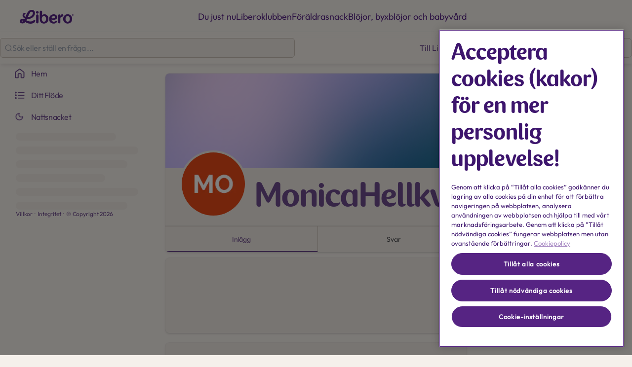

--- FILE ---
content_type: text/html
request_url: https://foraldrasnack.libero.se/member/vtKk64kfBe
body_size: 43182
content:
<!DOCTYPE html><html lang="sv" dir="ltr"><head><meta charSet="UTF-8"/><title data-rh="true">MonicaHellkvist -  Föräldrasnack</title><meta name="description" data-rh="true" content="MonicaHellkvist profile in  Föräldrasnack community.
     Ask MonicaHellkvist your questions right now!"/><meta data-rh="true" property="og:type" content="website"/><meta property="og:site_name" data-rh="true" content=" Föräldrasnack"/><meta property="og:title" data-rh="true" content="MonicaHellkvist -  Föräldrasnack"/><meta property="og:description" data-rh="true" content="MonicaHellkvist profile in  Föräldrasnack community.
     Ask MonicaHellkvist your questions right now!"/><meta property="og:image" data-rh="true" content="https://tribe-eu.imgix.net/RJj5Kpqvt5f2pk0lc0GFR?fit=max&amp;w=1000&amp;auto=compress,format"/><meta name="twitter:card" data-rh="true" content="summary_large_image"/><meta name="twitter:title" data-rh="true" content="MonicaHellkvist -  Föräldrasnack"/><meta name="twitter:description" data-rh="true" content="MonicaHellkvist profile in  Föräldrasnack community.
     Ask MonicaHellkvist your questions right now!"/><meta name="twitter:image" data-rh="true" content="https://tribe-eu.imgix.net/RJj5Kpqvt5f2pk0lc0GFR?fit=max&amp;w=1000&amp;auto=compress,format"/><meta property="og:image:width" data-rh="true" content="200"/><meta property="og:image:height" data-rh="true" content="200"/><link rel="canonical" data-rh="true" href="https://foraldrasnack.libero.se/member/vtKk64kfBe"/><link rel="icon" href="https://tribe-eu.imgix.net/kb8QAzz4WLwXNRX2v8NOV?fit=max&amp;w=200&amp;auto=compress,format&amp;ar=1:1&amp;fit=crop"/><link rel="icon" sizes="192x192" href="https://tribe-eu.imgix.net/kb8QAzz4WLwXNRX2v8NOV?fit=max&amp;w=500&amp;auto=compress,format&amp;ar=1:1&amp;fit=crop"/><link rel="apple-touch-icon" sizes="180x180" href="https://tribe-eu.imgix.net/kb8QAzz4WLwXNRX2v8NOV?fit=max&amp;w=200&amp;auto=compress,format&amp;ar=1:1&amp;fit=crop"/><link rel="icon" href="https://tribe-eu.imgix.net/lD3mkCHTX2wuZeRqp1BYk?fit=max&amp;w=200&amp;auto=compress,format&amp;ar=1:1&amp;fit=crop" media="(prefers-color-scheme: dark)"/><link rel="icon" sizes="192x192" href="https://tribe-eu.imgix.net/lD3mkCHTX2wuZeRqp1BYk?fit=max&amp;w=500&amp;auto=compress,format&amp;ar=1:1&amp;fit=crop" media="(prefers-color-scheme: dark)"/><link rel="apple-touch-icon" sizes="180x180" href="https://tribe-eu.imgix.net/lD3mkCHTX2wuZeRqp1BYk?fit=max&amp;w=200&amp;auto=compress,format&amp;ar=1:1&amp;fit=crop" media="(prefers-color-scheme: dark)"/><meta name="application-name" content="MonicaHellkvist -  Föräldrasnack"/><meta name="apple-mobile-web-app-title" content="MonicaHellkvist -  Föräldrasnack"/><meta name="viewport" content="width=device-width, initial-scale=1"/><meta http-equiv="X-UA-Compatible" content="IE=edge"/><meta name="msapplication-navbutton-color"/><meta name="msapplication-tap-highlight" content="no"/><meta name="msapplication-TileColor"/><meta name="msapplication-TileImage" content="https://tribe-eu.imgix.net/kb8QAzz4WLwXNRX2v8NOV?fit=max&amp;w=200&amp;auto=compress,format&amp;ar=1:1&amp;fit=crop"/><meta name="mobile-web-app-capable" content="yes"/><meta name="theme-color" media="(prefers-color-scheme: light)" content="#F5F0EB"/><meta name="theme-color" media="(prefers-color-scheme: dark)" content="#F5F0EB"/><meta name="apple-mobile-web-app-capable" content="yes"/><meta name="apple-mobile-web-app-status-bar-style" content="default"/><meta name="apple-touch-fullscreen" content="yes"/><meta name="format-detection" content="telephone=no"/><link rel="manifest" href="/manifest.json"/><link rel="dns-prefetch" href="//api.bettermode.de"/><link rel="preconnect" href="//api.bettermode.de"/><link rel="dns-prefetch" href="//app.t-assets.net"/><link rel="preconnect" href="//app.t-assets.net"/><link rel="dns-prefetch" href="//assets.bm-cdn.net"/><link rel="preconnect" href="//assets.bm-cdn.net"/><link rel="dns-prefetch" href="//fonts.googleapis.com"/><link rel="preconnect" href="//fonts.googleapis.com"/><link rel="dns-prefetch" href="//unpkg.com"/><link rel="preconnect" href="//unpkg.com"/><link rel="dns-prefetch" href="//tribe-s3-production.imgix.net"/><link rel="preconnect" href="//tribe-s3-production.imgix.net"/><link rel="dns-prefetch" href="//tribe-eu.imgix.net"/><link rel="preconnect" href="//tribe-eu.imgix.net"/><link rel="dns-prefetch" href="//collector.bettermode.de"/><link rel="preconnect" href="//collector.bettermode.de"/><script>(function(){const e=[];const t=[];window.BM=window.Tribe={on(t,n){e.push({e:t,cb:n,type:'on'})},off(t,n){e.push({e:t,cb:n,type:'off'})},emitter:{on(t,n){e.push({e:t,cb:n,type:'on'})},off(t,n){e.push({e:t,cb:n,type:'off'})},emit(e,n){t.push({e,p:n})}}};const n=document.createElement('script');((n.src='https://unpkg.com/eventemitter3@4.0.0/umd/eventemitter3.min.js'),(n.async=!0),(n.crossorigin='anonymous'),n.addEventListener('load',()=>{const n=new window.EventEmitter3();const o={on:(e,t)=>n.on(e,t),off:(e,t)=>n.off(e,t)};window.BM=window.Tribe={on:o.on,off:o.off,emitter:n,_loaded:true};for(let r=0;r<e.length;r++){if(e[r].type==='on'){window.BM.on(e[r].e,e[r].cb)}else{window.BM.off(e[r].e,e[r].cb)}}for(let i=0;i<t.length;i++){n.emit(t[i].e,t[i].p)}n.emit('onload',{})}),document.head.appendChild(n))})()</script><link rel="stylesheet" href="https://app.t-assets.net/neo/4.138.1-14091/assets/client-DuZ_HJCy.css"/><style id="theme">:root {
     --bm-color-action-primary: #6E4B8C;--bm-color-action-primary-hovered: #451C69;--bm-color-action-primary-pressed: #451C69;--bm-color-action-primary-subdued: #DACFDE;--bm-color-action-primary-subdued-hovered: #C8AADC;--bm-color-action-primary-subdued-pressed: #C8AADC;--bm-color-action-primary-disabled: #f3f7ff;--bm-color-action-neutral: #EEE9E3;--bm-color-action-neutral-hovered: #E2DBD3;--bm-color-action-neutral-pressed: #E2DBD3;--bm-color-action-neutral-subdued: #E2DBD3;--bm-color-action-neutral-subdued-hovered: #EEE9E3;--bm-color-action-neutral-subdued-pressed: #EEE9E3;--bm-color-action-neutral-disabled: #FFFFFF;--bm-color-action-destructive: #d83028;--bm-color-action-destructive-hovered: #a71613;--bm-color-action-destructive-pressed: #840a08;--bm-color-action-destructive-subdued: #fff5f3;--bm-color-action-destructive-subdued-hovered: #fff0ec;--bm-color-action-destructive-subdued-pressed: #ffe0da;--bm-color-action-destructive-disabled: #eef3fe;--bm-color-background: #F5F0EB;--bm-color-background-hovered: #EEE9E3;--bm-color-background-pressed: #EEE9E3;--bm-color-background-selected: #EEE9E3;--bm-color-background-backdrop: #00000080;--bm-color-background-overlay: #ffffff80;--bm-color-background-divider: #F5F0EB;--bm-color-content: #6E4B8C;--bm-color-content-subdued: #434448;--bm-color-content-muted: #434448;--bm-color-content-hovered: #6E4B8C;--bm-color-content-pressed: #6E4B8C;--bm-color-content-disabled: #9ea2ac;--bm-color-content-on-positive: #004b22;--bm-color-content-on-attention: #663200;--bm-color-content-on-highlight: #04255b;--bm-color-content-on-negative: #840a08;--bm-color-content-on-negative-hovered: #580202;--bm-color-content-on-negative-pressed: #380101;--bm-color-content-primary: #6E4B8C;--bm-color-content-on-primary: #FFFFFF;--bm-color-content-on-inverse: #434448;--bm-color-content-on-destructive: #FFFFFF;--bm-color-content-on-interactive: #E2DBD3;--bm-color-content-on-background: #6E4B8C;--bm-color-content-on-background-subdued: #6E4B8C;--bm-color-content-on-background-hovered: #6E4B8C;--bm-color-content-on-background-pressed: #6E4B8C;--bm-color-content-on-background-disabled: #9ea2ac;--bm-color-interactive: #674585;--bm-color-interactive-hovered: #51326b;--bm-color-interactive-pressed: #361d49;--bm-color-interactive-disabled: #f3f7ff;--bm-color-interactive-destructive: #d83028;--bm-color-interactive-destructive-hovered: #a71613;--bm-color-interactive-destructive-pressed: #840a08;--bm-color-interactive-destructive-disabled: #f3f7ff;--bm-color-topbar: #F5F0EB;--bm-color-topbar-subdued: #DACFDE;--bm-color-content-on-topbar: #6E4B8C;--bm-color-line-on-topbar: #C8BEB4;--bm-color-line-on-topbar-pressed: #C8BEB4;--bm-color-link: #6E4B8C;--bm-color-link-hovered: #451C69;--bm-color-link-pressed: #451C69;--bm-color-line: #C8BEB4;--bm-color-line-subdued: #C8BEB4;--bm-color-line-hovered: #C8BEB4;--bm-color-line-pressed: #C8BEB4;--bm-color-line-selected: #C8BEB4;--bm-color-line-disabled: #e2e7f3;--bm-color-line-transparent: #0000001a;--bm-color-line-positive: #00612f;--bm-color-line-positive-subdued: #90e6af;--bm-color-line-highlight: #1650ab;--bm-color-line-highlight-subdued: #b4d8ff;--bm-color-line-negative: #a71613;--bm-color-line-negative-subdued: #ffc7bc;--bm-color-line-negative-disabled: #ffe0da;--bm-color-line-attention: #844200;--bm-color-line-attention-subdued: #ffcb89;--bm-color-focused: #6E4B8C;--bm-color-skeleton: #EEE9E3;--bm-color-surface: #EEE9E3;--bm-color-surface-subdued: #F5F0EB;--bm-color-surface-hovered: #DACFDE;--bm-color-surface-subdued-hovered: #C8BEB4;--bm-color-surface-pressed: #C8BEB4;--bm-color-surface-disabled: #f3f7ff;--bm-color-surface-selected: #C8BEB4;--bm-color-surface-selected-hovered: #E2DBD3;--bm-color-surface-selected-pressed: #E2DBD3;--bm-color-surface-attention: #ffe2bb;--bm-color-surface-attention-subdued: #fff7ed;--bm-color-surface-negative: #ffe0da;--bm-color-surface-negative-subdued: #fff5f3;--bm-color-surface-negative-subdued-hovered: #fff0ec;--bm-color-surface-negative-subdued-pressed: #ffe0da;--bm-color-surface-positive: #c1f2d0;--bm-color-surface-positive-subdued: #f2fbf5;--bm-color-surface-highlight: #d3e8ff;--bm-color-surface-highlight-subdued: #f4f9ff;--bm-color-surface-highlight-subdued-hovered: #e9f3ff;--bm-color-surface-highlight-subdued-pressed: #d3e8ff;--bm-color-surface-neutral: #EEE9E3;--bm-color-surface-neutral-subdued: #EEE9E3;--bm-color-surface-inverse: #C8BEB4;--bm-color-decorative-surface-1: #FFC96B;--bm-color-decorative-surface-1-subdued: #FFE4B5;--bm-color-decorative-content-1: #7E5700;--bm-color-decorative-surface-2: #FFC4B0;--bm-color-decorative-surface-2-subdued: #FFE1D7;--bm-color-decorative-content-2: #AF294E;--bm-color-decorative-surface-3: #92E6B5;--bm-color-decorative-surface-3-subdued: #C9F3DA;--bm-color-decorative-content-3: #006D41;--bm-color-decorative-surface-4: #91E0D6;--bm-color-decorative-surface-4-subdued: #C8EFEB;--bm-color-decorative-content-4: #006A68;--bm-color-decorative-surface-5: #FDC9D0;--bm-color-decorative-surface-5-subdued: #FEE4E7;--bm-color-decorative-content-5: #AE2B4C;--bm-color-decorative-surface-6: #7CD4FD;--bm-color-decorative-surface-6-subdued: #BDE9FE;--bm-color-decorative-content-6: #065986;--bm-color-decorative-surface-7: #BDB4FE;--bm-color-decorative-surface-7-subdued: #DED9FF;--bm-color-decorative-content-7: #4A1FB8;;
     color-scheme: light;
    }
  :root {
    --bm-font-size-xs: 12px;--bm-font-size-sm: 14px;--bm-font-size-md: 16px;--bm-font-size-lg: 18px;--bm-font-size-xl: 20px;--bm-font-size-h-3xs: 16px;--bm-font-size-h-2xs: 18px;--bm-font-size-h-xs: 22px;--bm-font-size-h-sm: 24px;--bm-font-size-h-md: 28px;--bm-font-size-h-lg: 32px;--bm-font-size-h-xl: 36px;--bm-font-size-h-2xl: 40px;--bm-font-letter-spacing-heading: -0.01em;--bm-font-letter-spacing-body: -0.01em;--bm-font-letter-spacing-label: -0.025em;--bm-font-line-height-xs: 18px;--bm-font-line-height-sm: 20px;--bm-font-line-height-md: 24px;--bm-font-line-height-lg: 28px;--bm-font-line-height-xl: 30px;--bm-font-line-height-h-3xs: 26px;--bm-font-line-height-h-2xs: 28px;--bm-font-line-height-h-xs: 30px;--bm-font-line-height-h-sm: 32px;--bm-font-line-height-h-md: 36px;--bm-font-line-height-h-lg: 40px;--bm-font-line-height-h-xl: 44px;--bm-font-line-height-h-2xl: 52px;--bm-font-family-display: ui-sans-serif, system-ui, -apple-system, BlinkMacSystemFont, "Segoe UI", Roboto, "Helvetica Neue", Arial, "Noto Sans", sans-serif, "Apple Color Emoji", "Noto Color Emoji", "Segoe UI Emoji", "Segoe UI Symbol", "Twemoji Mozilla", "Android Emoji";--bm-font-family-sans: ui-sans-serif, system-ui, -apple-system, BlinkMacSystemFont, "Segoe UI", Roboto, "Helvetica Neue", Arial, "Noto Sans", sans-serif, "Apple Color Emoji", "Noto Color Emoji", "Segoe UI Emoji", "Segoe UI Symbol", "Twemoji Mozilla", "Android Emoji";--bm-font-family-mono: ui-monospace, SFMono-Regular, 'SF Mono', Consolas, 'Liberation Mono', Menlo, monospace,  ui-monospace, SFMono-Regular, 'SF Mono', Consolas, 'Liberation Mono', Menlo, monospace;
  }
  @media (max-width:640px) {
  :root {
    --bm-font-size-xs: 12px;--bm-font-size-sm: 12px;--bm-font-size-md: 16px;--bm-font-size-lg: 16px;--bm-font-size-xl: 18px;--bm-font-size-h-3xs: 16px;--bm-font-size-h-2xs: 18px;--bm-font-size-h-xs: 18px;--bm-font-size-h-sm: 22px;--bm-font-size-h-md: 24px;--bm-font-size-h-lg: 24px;--bm-font-size-h-xl: 28px;--bm-font-size-h-2xl: 32px;--bm-font-letter-spacing-heading: -0.01em;--bm-font-letter-spacing-body: -0.01em;--bm-font-letter-spacing-label: -0.025em;--bm-font-line-height-xs: 18px;--bm-font-line-height-sm: 18px;--bm-font-line-height-md: 24px;--bm-font-line-height-lg: 24px;--bm-font-line-height-xl: 28px;--bm-font-line-height-h-3xs: 26px;--bm-font-line-height-h-2xs: 28px;--bm-font-line-height-h-xs: 28px;--bm-font-line-height-h-sm: 30px;--bm-font-line-height-h-md: 32px;--bm-font-line-height-h-lg: 32px;--bm-font-line-height-h-xl: 36px;--bm-font-line-height-h-2xl: 40px;--bm-font-family-display: ui-sans-serif, system-ui, -apple-system, BlinkMacSystemFont, "Segoe UI", Roboto, "Helvetica Neue", Arial, "Noto Sans", sans-serif, "Apple Color Emoji", "Noto Color Emoji", "Segoe UI Emoji", "Segoe UI Symbol", "Twemoji Mozilla", "Android Emoji";--bm-font-family-sans: ui-sans-serif, system-ui, -apple-system, BlinkMacSystemFont, "Segoe UI", Roboto, "Helvetica Neue", Arial, "Noto Sans", sans-serif, "Apple Color Emoji", "Noto Color Emoji", "Segoe UI Emoji", "Segoe UI Symbol", "Twemoji Mozilla", "Android Emoji";--bm-font-family-mono: ui-monospace, SFMono-Regular, 'SF Mono', Consolas, 'Liberation Mono', Menlo, monospace,  ui-monospace, SFMono-Regular, 'SF Mono', Consolas, 'Liberation Mono', Menlo, monospace;
  }
  }
:root { 
  :root {
    --bm-font-size-xs: 12px;--bm-font-size-sm: 14px;--bm-font-size-md: 16px;--bm-font-size-lg: 18px;--bm-font-size-xl: 20px;--bm-font-size-h-3xs: 16px;--bm-font-size-h-2xs: 18px;--bm-font-size-h-xs: 22px;--bm-font-size-h-sm: 24px;--bm-font-size-h-md: 28px;--bm-font-size-h-lg: 32px;--bm-font-size-h-xl: 36px;--bm-font-size-h-2xl: 40px;--bm-font-letter-spacing-heading: -0.01em;--bm-font-letter-spacing-body: -0.01em;--bm-font-letter-spacing-label: -0.025em;--bm-font-line-height-xs: 18px;--bm-font-line-height-sm: 20px;--bm-font-line-height-md: 24px;--bm-font-line-height-lg: 28px;--bm-font-line-height-xl: 30px;--bm-font-line-height-h-3xs: 26px;--bm-font-line-height-h-2xs: 28px;--bm-font-line-height-h-xs: 30px;--bm-font-line-height-h-sm: 32px;--bm-font-line-height-h-md: 36px;--bm-font-line-height-h-lg: 40px;--bm-font-line-height-h-xl: 44px;--bm-font-line-height-h-2xl: 52px;--bm-font-family-display: ui-sans-serif, system-ui, -apple-system, BlinkMacSystemFont, "Segoe UI", Roboto, "Helvetica Neue", Arial, "Noto Sans", sans-serif, "Apple Color Emoji", "Noto Color Emoji", "Segoe UI Emoji", "Segoe UI Symbol", "Twemoji Mozilla", "Android Emoji";--bm-font-family-sans: ui-sans-serif, system-ui, -apple-system, BlinkMacSystemFont, "Segoe UI", Roboto, "Helvetica Neue", Arial, "Noto Sans", sans-serif, "Apple Color Emoji", "Noto Color Emoji", "Segoe UI Emoji", "Segoe UI Symbol", "Twemoji Mozilla", "Android Emoji";--bm-font-family-mono: ui-monospace, SFMono-Regular, 'SF Mono', Consolas, 'Liberation Mono', Menlo, monospace,  ui-monospace, SFMono-Regular, 'SF Mono', Consolas, 'Liberation Mono', Menlo, monospace;
  }
  @media (max-width:640px) {
  :root {
    --bm-font-size-xs: 12px;--bm-font-size-sm: 12px;--bm-font-size-md: 16px;--bm-font-size-lg: 16px;--bm-font-size-xl: 18px;--bm-font-size-h-3xs: 16px;--bm-font-size-h-2xs: 18px;--bm-font-size-h-xs: 18px;--bm-font-size-h-sm: 22px;--bm-font-size-h-md: 24px;--bm-font-size-h-lg: 24px;--bm-font-size-h-xl: 28px;--bm-font-size-h-2xl: 32px;--bm-font-letter-spacing-heading: -0.01em;--bm-font-letter-spacing-body: -0.01em;--bm-font-letter-spacing-label: -0.025em;--bm-font-line-height-xs: 18px;--bm-font-line-height-sm: 18px;--bm-font-line-height-md: 24px;--bm-font-line-height-lg: 24px;--bm-font-line-height-xl: 28px;--bm-font-line-height-h-3xs: 26px;--bm-font-line-height-h-2xs: 28px;--bm-font-line-height-h-xs: 28px;--bm-font-line-height-h-sm: 30px;--bm-font-line-height-h-md: 32px;--bm-font-line-height-h-lg: 32px;--bm-font-line-height-h-xl: 36px;--bm-font-line-height-h-2xl: 40px;--bm-font-family-display: ui-sans-serif, system-ui, -apple-system, BlinkMacSystemFont, "Segoe UI", Roboto, "Helvetica Neue", Arial, "Noto Sans", sans-serif, "Apple Color Emoji", "Noto Color Emoji", "Segoe UI Emoji", "Segoe UI Symbol", "Twemoji Mozilla", "Android Emoji";--bm-font-family-sans: ui-sans-serif, system-ui, -apple-system, BlinkMacSystemFont, "Segoe UI", Roboto, "Helvetica Neue", Arial, "Noto Sans", sans-serif, "Apple Color Emoji", "Noto Color Emoji", "Segoe UI Emoji", "Segoe UI Symbol", "Twemoji Mozilla", "Android Emoji";--bm-font-family-mono: ui-monospace, SFMono-Regular, 'SF Mono', Consolas, 'Liberation Mono', Menlo, monospace,  ui-monospace, SFMono-Regular, 'SF Mono', Consolas, 'Liberation Mono', Menlo, monospace;
  }
  }
--bm-shadow-xs:  0px 1px 2px rgba(16, 24, 40, 0.05);--bm-shadow-sm:  0px 1px 3px rgba(16, 24, 40, 0.1), 0px 1px 2px rgba(16, 24, 40, 0.06);--bm-shadow-md:  0px 4px 8px -2px rgba(16, 24, 40, 0.1), 0px 2px 4px -2px rgba(16, 24, 40, 0.06);--bm-shadow-lg: 0px 12px 16px -4px rgba(16, 24, 40, 0.08), 0px 4px 6px -2px rgba(16, 24, 40, 0.03);--bm-shadow-xl: 0px 20px 24px -4px rgba(16, 24, 40, 0.08), 0px 8px 8px -4px rgba(16, 24, 40, 0.03);--bm-shadow-2xl: 0px 24px 48px -12px rgba(16, 24, 40, 0.18);--bm-shadow-3xl:  0px 32px 64px -12px rgba(16, 24, 40, 0.14);--bm-shadow-base: 0px 4px 8px rgba(0, 0, 0, 0.05);--bm-shadow-raised: 0px 29px 80px rgba(0, 0, 0, 0.07), 0px 18.7963px 46.8519px rgba(0, 0, 0, 0.0531481), 0px 11.1704px 25.4815px rgba(0, 0, 0, 0.0425185), 0px 5.8px 13px rgba(0, 0, 0, 0.035), 0px 2.36296px 6.51852px rgba(0, 0, 0, 0.0274815), 0px 0.537037px 3.14815px rgba(0, 0, 0, 0.0168519);--bm-shadow-topbar: 0px 0px 6px rgba(0, 0, 0, 0.16);--bm-shadow-card: 0px 0px 0px 1px rgba(0, 0, 0, 0.05), 0px 2px 4px rgba(0, 0, 0, 0.1);--bm-shadow-card-hovered: 0px 4px 6px -4px rgba(0, 0, 0, 0.1), 0px 10px 15px -3px rgba(0, 0, 0, 0.1), 0px 0px 0px 1px rgba(15, 15, 15, 0.05);--bm-shadow-popover: 0px 3px 6px -3px rgba(23, 24, 24, 0.08), 0px 8px 20px -4px rgba(23, 24, 24, 0.12);--bm-shadow-modal:  0px 0px 1px rgba(0, 0, 0, 0.2), 0px 26px 80px rgba(0, 0, 0, 0.2);--bm-radius-none: 0px;--bm-radius-xs: 0.125rem;--bm-radius-sm: 0.25rem;--bm-radius-md: 0.5rem;--bm-radius-lg: 0.75rem;--bm-radius-xl: 1rem;--bm-radius-full: 9999px;--bm-radius-modal: 0.75rem;--bm-radius-button: 9999px;--bm-radius-button-sm: 9999px;--bm-radius-avatar: 9999px;--bm-radius-base: 0.5rem;--bm-radius-base-sm: 0.25rem;--bm-radius-popover: 0.5rem;--bm-radius-card: 0.5rem;--bm-radius-input: 0.5rem;--bm-border-color-card: transparent;--bm-border-color-topbar: transparent;--bm-border-width-base: 0; }</style><style></style><script>window.StaticConfigs={"APP_VERSION":"4.138.1-14091","PUBLIC_PATH":"https://app.t-assets.net/neo/4.138.1-14091"};window.RuntimeConfigs={"NODE_ENV":"production","IS_PROD":true,"LOG_REQUESTS":false,"DEBUG_REQUESTS":false,"GQL_ENDPOINT":"https://api.bettermode.de","WS_ENDPOINT":"wss://api.bettermode.de","INBOX_WS_ENDPOINT":"wss://inbox.bettermode.de","INBOX_WS_PATH":"/_ws/sio","INBOX_WS_NAMESPACE_PREFIX":"/_ws/inbox","INBOX_WS_DEBUG":false,"APP_DOMAIN":"https://api.bettermode.de","SSOS_FORWARDER_SITE":"https://callback.auth.bettermode.de","UNSPLASH_ACCESS_KEY":"WR-Inn5J8i7V4U2lf-agxDhxySNKzKxWBOiIA4MLwU4","GIPHY_API_KEY":"6kgUMFc6AkHJRRxnaF98nKsyDGzdNCZR","SNOWPLOW_COLLECTOR_ADDRESS":"https://collector.bettermode.de","SNOWPLOW_ENABLE_PAGE_PING":false,"SNOWPLOW_ENABLE_PAGE_VIEW":true,"RELEASE_CHANNEL":"prod-eu","CLIENT_LOG_LEVEL":"info","DASHBOARD_URL":"https://app.bettermode.com","DD_ENABLED":false,"DD_PROFILER_ENABLED":false,"VALID_NATIVE_DOMAIN":".bettermode.de","FIREBASE_API_KEY":"AIzaSyAOg7DiR0iacQPO7jlix_6MgWe3JXhfGtg","FIREBASE_VAPID_KEY":"BLxlLxenGuNYPnbQdGFuKxqCqDrMPWH_4A_dbi6pSCHBrdQs6NoTZE17ujuh90XK0kPolN_K0GHeqg6cnn8lRaM","FIREBASE_AUTH_DOMAIN":"tribeplatform.firebaseapp.com","FIREBASE_PROJECT_ID":"tribeplatform","FIREBASE_MESSAGING_SENDER_ID":"1081893321319","FIREBASE_APP_ID":"1:1081893321319:web:baed5f30cea3272be9f2c2","FIREBASE_MEASUREMENT_ID":"G-VQ1KRW18TJ","SEGMENT_WRITE_KEY":"rzdxGWPeatY5ndzGQpxGF1WiRjslM1sn","VECTOR_SEARCH_ENABLED":true,"AI_SEARCH_ENABLED":true};</script><meta name="google-site-verification" content="yh9fMX4KHbyoOLJRtir6hy4MRYv_SHgW4wujLIu5vW8"/>

<!-- -->
<script>(function (w, d, s, l, i) {
  w[l] = w[l] || []; w[l].push({
    'gtm.start':
      new Date().getTime(), event: 'gtm.js'
  }); var f = d.getElementsByTagName(s)[0],
    j = d.createElement(s), dl = l != 'dataLayer' ? '&l=' + l : ''; j.async = true; j.src =
      'https://www.googletagmanager.com/gtm.js?id=' + i + dl; f.parentNode.insertBefore(j, f);
})(window, document, 'script', 'dataLayer', 'GTM-MHP4Z2T');</script>
<!-- -->

<script>
  /**
    eslint-disable
    */
  /** Documentation and instructions related to this script, can be found on following link
     https://dev.azure.com/essity-projects/SDL%20-%20Baby/_wiki/wikis/SDL---Baby.wiki/4703/Community-Customizations
     */
  
  /**
  Checks if DOM element exists
  */
  const ifElementExist = (element) => {
    let elementExist = false;
  
    if (typeof element !== "undefined" && element !== null) {
      elementExist = true;
    }
  
    return elementExist;
  };
  
  /**
   *Manipulates edit Button, dependent on user is admin
   */
  const editButtonManipulation = () => {
    //Checks if on the page is edit profile button, if it is, checks if user is admin and shows it or adds new one
    const editProfileButtonCurrent = document.querySelector(
      ".user-profile-wrapper .user-profile-header button.circular"
    );
  
    if (ifElementExist(editProfileButtonCurrent)) {
      const request = new XMLHttpRequest();
      request.open("GET", forumUrl + "/api/v1/users/" + userId);
      request.send();
  
      request.addEventListener("load", function () {
        const data = JSON.parse(this.responseText);
        const userRole = data.role;
        const editButtonNew = `<a id="custom-edit-button" href="${editProfileLink}" class="ui basic circular right floated button"><i aria-hidden="true" class="edit outline icon"></i><span>${editProfileText}</span></a>`;
  
        if (userRole === "admin") {
          editProfileButtonCurrent.style.display = "block";
        } else {
          if (userId) {
            const editButtonCustom =
              document.getElementById("custom-edit-button");
            if (
              data.profile &&
              data.profile.username ===
                window.location.pathname.split("/").pop() &&
              !editButtonCustom
            ) {
              document
                .querySelector(".user-profile-wrapper .user-profile-header")
                .insertAdjacentHTML("afterbegin", editButtonNew);
            }
          }
        }
      });
    }
  };
  
  /**
   * Manipulates with mobile navigation (used function from Libero UI)
   */
  const accordionAction = () => {
    const accordionsSelector = document.querySelectorAll(
      ".accordion .accordion__trigger"
    );
  
    // Toggle open/close accordion
    accordionsSelector.forEach((element, index) => {
      accordionsSelector[index].addEventListener("click", (event) => {
        const accordion = event.currentTarget.closest(".accordion");
        const accordionContent = document.getElementById(
          accordion.dataset.accordionId
        );
  
        if (accordionContent.length) {
          accordionContent.classList.add("opened");
          accordion.classList.add("active");
  
          return;
        }
  
        if (event.target.hasAttribute("data-close")) {
          accordionContent.classList.remove("opened");
          accordion.classList.remove("active");
  
          return;
        }
  
        if (event.currentTarget.hasAttribute("data-no-scroll")) {
          document.querySelector("body").classList.toggle("no-scroll");
        }
  
        accordionContent.classList.toggle("opened");
        accordion.classList.toggle("active");
      });
    });
  };
  
  /**
   * List of the elements whose text needs to be translated permanently
   *
   * HOW TO:
   * If you want to add a new word to be translated into the list, the same pattern must be followed for all words in the list:
   * {
   * word: 'ENTER HERE' - current word
   *   translatedWord: 'ENTER HERE' - desired translated word
   *   cssSelector: 'ENTER HERE' - css selector of the element which contains entered word
   * }
   */
  const translateWordsPairs = [
    {
      word: "Baby Names",
      translatedWord: "Test Translation",
      cssSelector:
        '//*[@id="root"]/div/div/div/div/div[1]/nav[2]/div/div[1]/div/a[2]/span',
    },
    {
      word: "Nothing here yet.",
      translatedWord: "Test",
      cssSelector:
        '//*[@id="FrameMain"]/div/div[3]/div/div/div[2]/div[2]/div/div/div/h3',
    },
  ];
  
  /**
   * Get Element by XPath
   */
  function getElementByXpath(path) {
    return document.evaluate(
      path,
      document,
      null,
      XPathResult.FIRST_ORDERED_NODE_TYPE,
      null
    ).singleNodeValue;
  }
  
  /**
   * DataLayer Implementation
   */
  window.dataLayer = window.dataLayer || [];
  window.BM.on("event", function (event) {
    if (
      event.noun === "post" &&
      event.verb === "created" &&
      !event.object.postType
    ) {
      window.dataLayer.push({
        event: "ga4_forum_activity",
        ga4_data: {
          action_type: "Add new thread", // this is a variable that should return one of the following: “Add comment”, “Add new thread”
        },
      });
    }
  
    if (
      event.noun === "post" &&
      event.verb === "created" &&
      event.object.postType &&
      event.object.postType.context === "reply"
    ) {
      window.dataLayer.push({
        event: "ga4_forum_activity",
        ga4_data: {
          action_type: "Add comment", // this is a variable that should return one of the following: “Add comment”, “Add new thread”
        },
      });
    }
  });
  
  /**
   * Replaces text of the html elements from list with the new text
   * @param {Array} translateWordsPairs - list of the elements whose text needs to be translated
   */
  const translateElementsText = (translateWordsPairs) => {
    const parser = new DOMParser();
    translateWordsPairs.forEach((element) => {
      const elementHtml = getElementByXpath(element.cssSelector);
      if (elementHtml) {
        const newElement = elementHtml.outerHTML.replaceAll(
          element.word,
          element.translatedWord
        );
        const parsedNewElement = parser.parseFromString(newElement, "text/html");
        elementHtml.parentNode.replaceChild(
          parsedNewElement.body.firstChild,
          elementHtml
        );
      }
    });
  };
  
  /**
   * Invokes translateElementsText() function every time URL route changes
   */
  
  const translateOnUrlChange = () => {
    let url = location.href;
    document.body.addEventListener(
      "click",
      () => {
        requestAnimationFrame(() => {
          if (url !== location.href) {
            translateElementsText(translateWordsPairs);
            url = location.href;
          }
        });
      },
      true
    );
  
    window.addEventListener("popstate", function () {
      translateElementsText(translateWordsPairs);
    });
  };
  
  /* Calling actions */
  fetchHeaderFooter();
  editButtonManipulation();
  setTimeout(() => {
    translateElementsText(translateWordsPairs);
  }, 3000);

</script>
  
<!-- -->
<!-- -->
<!-- -->
<script>
  window.dataLayer = window.dataLayer || [];
  window.dataLayer.push({
    'environment': 'live',
  });
</script><script>
    window.member = {"id":"GUEST_EVnQBva94TfhEv2","networkId":"1RWvqC4M38","roleId":"yRbBd44Iw8","roleType":"guest","email":"Guest@foraldrasnack.libero.se","createdAt":"2026-02-02T09:46:10.495Z","status":"UNVERIFIED","teammate":false,"flagged":false,"locale":"sv","blockedByMemberIds":[],"blockedMemberIds":[],"settings":{"privateMessaging":{"privateMessagingEnabled":false,"whoCanContactMember":"staff","quickEnter":false}},"name":"Guest"};
</script></head><body><div id="root"><!--$--><!--/$--><!--$--><!--/$--><!--$--><div class="w-full flex flex-col max-w-full self-center space-y-0 sm:space-y-0 md:space-y-0 lg:space-y-0 bg-background min-h-screen transition duration-200 ms-[calc(env(safe-area-inset-left))] me-[calc(env(safe-area-inset-right))]"><header class="w-full flex flex-col max-w-full self-center space-y-3 sm:space-y-3.5 md:space-y-4 lg:space-y-5 shrink-0 text-content-on-topbar overflow-hidden -ms-[calc(env(safe-area-inset-left))] ps-[calc(env(safe-area-inset-left))] -me-[calc(env(safe-area-inset-right))] pe-[calc(env(safe-area-inset-right))] shadow-md sticky z-20 inset-0 backdrop-filter backdrop-blur-[20px] backdrop-saturate-[180%] before:absolute before:inset-0 before:w-full before:h-full before:bg-topbar before:opacity-80 before:z-[-1]"><div class="w-full flex flex-col max-w-full self-center space-y-0 sm:space-y-0 md:space-y-0 lg:space-y-0 py-0 sm:py-0 md:py-0 lg:py-0 px-0 sm:px-0 md:px-0 lg:px-0"><!--$--><div class="flex justify-center main-navbar text-content-on-topbar block-navbar" data-block-id="cc4b51b5-6d21-4df1-b727-b3d119a2a528" data-block-name="navbar"><div class="flex flex-1 flex-col"><div class="w-full flex flex-col max-w-full md:max-w-8xl self-center space-y-3 sm:space-y-3.5 md:space-y-4 lg:space-y-5 @container mx-auto"><div class="screen-padding-x-xs"><div class="flex h-16 items-center gap-x-2 sm:gap-x-8"><div class="flex h-full items-center lg:hidden shrink-0"><button type="button" aria-label="Navigation"><svg xmlns="http://www.w3.org/2000/svg" class="h-8 w-8 shrink-0" width="1em" height="1em" aria-hidden="true"><use href="/icon-sprite-line.svg?v=191eae41d1748847080cca685affa47e#icon-bars"></use></svg></button></div><div class="flex h-full items-center shrink-0"><a class="cursor-pointer rounded-none transition duration-200 focus:outline-none focus-visible:ring block logo max-w-[var(--c-header-logo-max-width)]" href="/"><div class="block sm:hidden"><img src="https://tribe-eu.imgix.net/6VhvmIsXw0fKoNd1kmJ9e?fit=max&amp;w=2000&amp;auto=compress,format" alt=" Föräldrasnack" class="inline-block object-contain square-logo-image shrink-0 h-[2rem] w-[2rem]" width="2rem" height="2rem"/></div><div class="hidden sm:block"><div class="block logo-image"><img class="object-contain max-h-[var(--c-header-logo-max-height)]" width="122" height="32" src="https://tribe-eu.imgix.net/ARknCZagRqmydc0dLJGNN?fit=max&amp;w=2000&amp;auto=compress,format" alt=" Föräldrasnack"/></div></div></a></div><div class="h-full lg:items-center flex flex-1 justify-center"><div class="max-w-[40rem] w-full hidden lg:block"><div class="max-w-[40rem]"><div class="flex items-center flex-1"><div class="relative inline-flex items-center gap-2 [&amp;&gt;input]:cursor-pointer block rounded-input appearance-none border placeholder:text-content-disabled placeholder:text-label-md transition duration-200 px-2 py-[3px] min-h-[40px] text-label-md focus-within:ring-action-primary focus-within:border-action-primary bg-surface text-content border-line w-full focus:outline-none focus-within:ring-1 ring-offset-0"><div class="shrink-0"><svg xmlns="http://www.w3.org/2000/svg" class="text-content-disabled shrink-0" width="1em" height="1em"><use href="/icon-sprite-line.svg?v=191eae41d1748847080cca685affa47e#icon-search"></use></svg></div><input class="grow appearance-none focus-visible:outline-none bg-transparent" type="search" inputMode="search" aria-label="Sök eller ställ en fråga ..." placeholder="Sök eller ställ en fråga ..." value=""/></div></div></div></div></div><div class="flex h-full items-center overflow-hidden flex flex-1 justify-center"><div class="hidden lg:flex lg:flex-wrap h-full items-center gap-x-8 gap-y-10 py-2"><a class="cursor-pointer rounded-base duration-200 focus:outline-none focus-visible:ring text-content-on-topbar hover:text-link-hovered flex items-center shrink-0 h-full font-medium transition-none" target="_blank" rel="noopener noreferrer nofollow ugc" href="https://www.libero.se/" tabindex="0">Till Libero.se<span class="sr-only">Öppnas i en ny flik</span></a></div></div><div class="h-full flex"><div class="h-full flex flex-row-reverse flex-wrap gap-x-2 gap-y-10"><div class="h-full flex justify-center items-center shrink-0"><button type="button" class="inline-block text-content-on-topbar bg-topbar hover:bg-topbar-subdued disabled:bg-topbar transition-none py-[9px] w-10 h-10 leading-5 text-label-sm rounded-button relative min-w-0 max-w-full font-medium text-center focus:outline-none focus-visible:ring transition duration-200 border disabled:cursor-default disabled:pointer-events-none disabled:border-line-disabled lg:hidden shrink-0" aria-label="Logga in"><svg xmlns="http://www.w3.org/2000/svg" class="shrink-0 h-5 w-5 mx-auto shrink-0 shrink-0" width="1em" height="1em" aria-hidden="true" focusable="false"><use href="/icon-sprite-line.svg?v=191eae41d1748847080cca685affa47e#icon-user"></use></svg></button><button type="button" class="touch-manipulation inline-block rounded-button px-4 py-[9px] min-h-[40px] leading-5 text-label-sm justify-center truncate relative min-w-0 max-w-full font-medium text-center focus:outline-none focus-visible:ring transition duration-200 border disabled:cursor-default disabled:pointer-events-none disabled:border-line-disabled text-content bg-action-neutral hover:bg-action-neutral-hovered active:bg-action-neutral-pressed aria-pressed:bg-action-neutral-pressed disabled:bg-action-neutral-disabled disabled:text-content-disabled border-line hidden lg:block !text-label-sm text-content-on-topbar bg-topbar hover:bg-topbar-subdued shrink-0">Logga in</button></div><div class="h-full hidden justify-center items-center shrink-0"><button type="button" class="inline-block text-content-on-topbar bg-topbar hover:bg-topbar-subdued disabled:bg-topbar transition-none py-[9px] w-10 h-10 leading-5 text-label-sm rounded-button relative min-w-0 max-w-full font-medium text-center focus:outline-none focus-visible:ring transition duration-200 border disabled:cursor-default disabled:pointer-events-none disabled:border-line-disabled" aria-label="Sök"><svg xmlns="http://www.w3.org/2000/svg" class="shrink-0 h-5 w-5 mx-auto shrink-0 shrink-0" width="1em" height="1em" aria-hidden="true" focusable="false"><use href="/icon-sprite-line.svg?v=191eae41d1748847080cca685affa47e#icon-search"></use></svg></button></div></div></div></div></div></div></div></div><!--/$--></div></header><div class="w-full flex flex-col max-w-full self-center space-y-0 sm:space-y-0 md:space-y-0 lg:space-y-0 sm:px-3.5 md:px-4 lg:px-5 flex-1"><div class="w-full grid grid-cols-1 md:grid-cols-6 lg:grid-cols-8 max-w-full md:max-w-8xl self-center gap-3 sm:gap-3.5 md:gap-4 lg:gap-5 flex-1"><aside class="w-full flex flex-col col-span-1 sm:col-span-2 max-w-full md:max-w-sm justify-self-center space-y-0 sm:space-y-0 md:space-y-0 lg:space-y-0 hidden md:hidden lg:block shrink-0 sticky scrollbar-hide overscroll-contain top-[var(--c-header-height)] max-h-[calc(100vh-var(--c-header-height))]" aria-label="Navigation"><div class="w-full flex flex-col max-w-full md:max-w-sm self-center space-y-2 sm:space-y-2.5 lg:space-y-3 py-0 sm:py-0 md:py-0 lg:py-0 px-0 sm:px-0 md:px-0 lg:px-0"><!--$--><nav class="flex flex-col space-y-8 isolate text-label-md w-full block-link-menu" aria-label="uYOvNZW4e5paeckA2eJpx" data-block-id="uYOvNZW4e5paeckA2eJpx" data-block-name="link-menu"><div class="space-y-1" role="group"><a class="cursor-pointer rounded-base group flex items-center rounded-base w-full transition duration-200 bg-background text-content-on-background-subdued hover:bg-background-hovered hover:text-content-on-background-hovered focus:outline-none focus-visible:ring ring-inset ring-offset-0 px-3 py-2" href="/" target="_self"><div class="text-lg text-content-on-background-subdued group-hover:text-content-on-background-hovered -ms-1 me-2 -ms-1 me-3 w-6 h-6 flex-shrink-0 flex items-center justify-center shrink-0 h-[1.25em] w-[1.25em]" aria-hidden="true" focusable="false"><div class="flex items-center justify-center shrink-0 h-[1.25em] w-[1.25em]"><span class="shrink-0 w-full h-full" style="mask-image:url(/icons/line/home-05.svg);-webkit-mask-image:url(/icons/line/home-05.svg);mask-size:cover;-webkit-mask-size:cover;background-color:currentColor"></span></div></div><span class="flex-grow truncate">Hem</span></a><a class="cursor-pointer rounded-base group flex items-center rounded-base w-full transition duration-200 bg-background text-content-on-background-subdued hover:bg-background-hovered hover:text-content-on-background-hovered focus:outline-none focus-visible:ring ring-inset ring-offset-0 px-3 py-2" href="/feed" target="_self"><div class="text-lg text-content-on-background-subdued group-hover:text-content-on-background-hovered -ms-1 me-2 -ms-1 me-3 w-6 h-6 flex-shrink-0 flex items-center justify-center shrink-0 h-[1.25em] w-[1.25em]" aria-hidden="true" focusable="false"><div class="flex items-center justify-center shrink-0 h-[1.25em] w-[1.25em]"><span class="shrink-0 w-full h-full" style="mask-image:url(/icons/line/dotpoints-01.svg);-webkit-mask-image:url(/icons/line/dotpoints-01.svg);mask-size:cover;-webkit-mask-size:cover;background-color:currentColor"></span></div></div><span class="flex-grow truncate">Ditt Flöde</span></a><a class="cursor-pointer rounded-base group flex items-center rounded-base w-full transition duration-200 bg-background text-content-on-background-subdued hover:bg-background-hovered hover:text-content-on-background-hovered focus:outline-none focus-visible:ring ring-inset ring-offset-0 px-3 py-2" href="/nattsnacket" target="_self"><div class="text-lg text-content-on-background-subdued group-hover:text-content-on-background-hovered -ms-1 me-2 -ms-1 me-3 w-6 h-6 flex-shrink-0 flex items-center justify-center shrink-0 h-[1.25em] w-[1.25em]" aria-hidden="true" focusable="false"><div class="flex items-center justify-center shrink-0 shrink-0 h-[1.25em] w-[1.25em]"><img alt="" class="text-content-subdued group-hover:text-content-hovered object-scale-down shrink-0 rounded-base-sm shrink-0 h-[1.25em] w-[1.25em]" width="1.25em" height="1.25em" aria-hidden="true" src="https://tribe-eu.imgix.net/UxsKI1lPCUP3xbb3iW1yS?fit=max&amp;w=200&amp;auto=compress,format"/></div></div><span class="flex-grow truncate">Nattsnacket</span></a></div></nav><!--/$--><!--$--><div class="animate-pulse flex space-s-4 mt-3 mx-1 px-2"><div class="space-y-3 flex-1"><div class="h-4 bg-skeleton rounded-full w-3/4"></div><div class="h-4 bg-skeleton rounded-full w-11/12"></div><div class="h-4 bg-skeleton rounded-full w-5/6"></div><div class="h-4 bg-skeleton rounded-full w-4/6"></div><div class="h-4 bg-skeleton rounded-full w-11/12"></div><div class="h-4 bg-skeleton rounded-full w-5/6"></div></div></div><!--/$--></div><!--$--><div class="w-full flex flex-col max-w-full md:max-w-sm self-center space-y-1 sm:space-y-1 lg:space-y-1 py-3 sm:py-3.5 md:py-4 lg:py-5 px-2 sm:px-2.5 lg:px-3 pt-0 sm:pt-0 md:pt-0 lg:pt-0"><div class="flex flex-wrap space-s-1 text-xs text-content-on-background-subdued"><a class="cursor-pointer rounded-base transition duration-200 focus:outline-none focus-visible:ring text-content-on-background-subdued hover:text-link-hovered" href="https://www.libero.se/sidfot/social-media-dataskydd-info/">Villkor</a><span> · </span><a class="cursor-pointer rounded-base transition duration-200 focus:outline-none focus-visible:ring text-content-on-background-subdued hover:text-link-hovered" href="https://www.libero.se/sidfot/liberoklubben-integritetspolicy/">Integritet</a><span> · </span><span aria-label="Copyright">© Copyright <!-- -->2026</span></div></div><!--/$--></aside><main class="w-full flex flex-col col-span-1 md:col-span-6 max-w-full md:max-w-5xl justify-self-center space-y-0 sm:space-y-0 md:space-y-0 lg:space-y-0" id="FrameMain"><div class="w-full flex flex-col max-w-full md:max-w-5xl self-center space-y-3 sm:space-y-3.5 md:space-y-4 lg:space-y-5 sm:py-3.5 md:py-4 lg:py-5"><!--$--><div class="w-full flex flex-col max-w-full md:max-w-8xl self-center space-y-0 sm:space-y-0 md:space-y-0 lg:space-y-0 py-0 sm:py-0 md:py-0 lg:py-0 px-0 sm:px-0 md:px-0 lg:px-0"><!--$--><div class="border border-card flex flex-col text-content-subdued transition duration-200 justify-between bg-surface shadow-card sm:rounded-t-card block-member-header" data-block-id="jhslfuhlub4la" data-block-name="member-header"><div><div class="bg-background sm:rounded-t-card"><div class="overflow-hidden -mx-[1px] empty:hidden sm:rounded-t-card -mt-[1px]"><div class="group relative bg-background"><div class="w-full overflow-hidden h-32 lg:h-48"><div class="w-full bg-cover bg-center absolute top-0 start-0"><div class="w-full aspect-square overflow-hidden"><svg viewBox="0 0 80 80" fill="none" role="img" xmlns="http://www.w3.org/2000/svg" width="100%" height="100%" aria-label="Bannerplatshållare"><mask id=":R1amduqiin96:" maskUnits="userSpaceOnUse" x="0" y="0" width="80" height="80"><rect width="80" height="80" fill="#FFFFFF"></rect></mask><g mask="url(#:R1amduqiin96:)"><rect width="80" height="80" fill="#065986"></rect><path filter="url(#filter_:R1amduqiin96:)" d="M32.414 59.35L50.376 70.5H72.5v-71H33.728L26.5 13.381l19.057 27.08L32.414 59.35z" fill="#BDB4FE" transform="translate(-6 -6) rotate(-142 40 40) scale(1.3)"></path><path filter="url(#filter_:R1amduqiin96:)" style="mix-blend-mode:overlay" d="M22.216 24L0 46.75l14.108 38.129L78 86l-3.081-59.276-22.378 4.005 12.972 20.186-23.35 27.395L22.215 24z" fill="#FFC96B" transform="translate(5 -5) rotate(213 40 40) scale(1.3)"></path></g><defs><filter id="filter_:R1amduqiin96:" filterUnits="userSpaceOnUse" color-interpolation-filters="sRGB"><feFlood flood-opacity="0" result="BackgroundImageFix"></feFlood><feBlend in="SourceGraphic" in2="BackgroundImageFix" result="shape"></feBlend><feGaussianBlur stdDeviation="7" result="effect1_foregroundBlur"></feGaussianBlur></filter></defs></svg></div></div></div></div></div></div><div class="mx-auto px-4 sm:px-6 lg:px-8"><div class="sm:flex sm:items-end sm:space-s-5 mb-5"><div class="flex -mt-12 sm:-mt-16 relative"><div class="h-24 w-24 flex items-center justify-center sm:h-32 sm:w-32 ms-4 sm:ms-0"><div><div class="hover:bg-surface-hovered rounded-avatar relative"><a class="cursor-pointer rounded-base transition duration-200 focus:outline-none focus-visible:ring" href="/member/vtKk64kfBe"><div class="relative shrink-0 rounded-avatar shrink-0 h-[8rem] w-[8rem] ring-2 bg-surface ring-offset-surface ring-surface" title="MonicaHellkvist"><img class="shrink-0 rounded-avatar shrink-0 h-[8rem] w-[8rem] object-cover object-center" height="8rem" width="8rem" src="https://tribe-eu.imgix.net/RJj5Kpqvt5f2pk0lc0GFR?fit=max&amp;w=500&amp;auto=compress,format" alt="MonicaHellkvist"/></div></a></div></div></div></div><div class="sm:flex-1 sm:min-w-0 sm:flex sm:items-center sm:justify-end sm:space-s-6 sm:pb-1 mt-5"><div class="min-w-0 flex-1 truncate"><div class="flex items-center gap-2 flex-wrap"><h1 class="font-medium text-heading-sm truncate text-content shrink-0 max-w-full"><div class="shrink-0 truncate max-w-full" title="MonicaHellkvist" translate="no">MonicaHellkvist</div></h1><div class="text-heading-xs"></div></div></div><div class="flex flex-row space-y-0 space-s-2 mt-3 sm:mt-0"><div class="relative inline-block text-left" data-headlessui-state=""><button class="rounded-button flex items-center text-content-subdued bg-transparent hover:text-content-hovered focus:outline-none focus-visible:ring transition duration-200" aria-label="Alternativ" id="headlessui-menu-button-:R6aimduqiin96:" type="button" aria-haspopup="menu" aria-expanded="false" data-headlessui-state=""><span class="inline-block py-[9px] w-10 h-10 leading-5 text-label-sm rounded-button relative min-w-0 max-w-full font-medium text-center focus:outline-none focus-visible:ring transition duration-200 border disabled:cursor-default disabled:pointer-events-none disabled:border-line-disabled text-content bg-action-neutral hover:bg-action-neutral-hovered active:bg-action-neutral-pressed aria-pressed:bg-action-neutral-pressed disabled:bg-action-neutral-disabled disabled:text-content-disabled border-line"><svg xmlns="http://www.w3.org/2000/svg" class="shrink-0 h-5 w-5 mx-auto shrink-0 shrink-0" width="1em" height="1em" aria-hidden="true" focusable="false"><use href="/icon-sprite-line.svg?v=191eae41d1748847080cca685affa47e#icon-dots-horizontal"></use></svg></span></button></div></div></div></div></div></div></div><!--/$--><!--$--><div class="block-tabs" data-block-id="GgahsdgASDgah42" data-block-name="tabs"><button type="button" aria-hidden="true" style="position:fixed;top:1px;left:1px;width:1px;height:0;padding:0;margin:-1px;overflow:hidden;clip:rect(0, 0, 0, 0);white-space:nowrap;border-width:0"></button><div class="relative"><div class="overflow-x-auto isolate relative z-0 divide-x divide-line-subdued shadow-card border-base rounded-t-none rounded-b-none sm:rounded-t-card sm:rounded-b-card rounded-t-none sm:rounded-t-none border-t border-t-line-subdued flex  flex-nowrap overflow-hidden" aria-label="Tabs" role="tablist" aria-orientation="horizontal"><button class="flex-1 text-content group relative text-center bg-surface  hover:bg-surface-hovered py-4 px-4 m-0 text-sm focus:outline-none focus-visible:ring ring-inset ring-offset-0 focus:outline-none focus:z-10" name="Inlägg" id="headlessui-tabs-tab-:Rlj6duqiin96:" role="tab" type="button" aria-selected="true" tabindex="0" data-headlessui-state="selected">Inlägg<span aria-hidden="true" class="bg-action-primary absolute inset-x-0 bottom-0 h-0.5"></span></button><button class="flex-1 text-content-subdued hover:text-content-hovered group relative text-center bg-surface  hover:bg-surface-hovered py-4 px-4 m-0 text-sm focus:outline-none focus-visible:ring ring-inset ring-offset-0 focus:outline-none focus:z-10" name="Svar" id="headlessui-tabs-tab-:R15j6duqiin96:" role="tab" type="button" aria-selected="false" tabindex="-1" data-headlessui-state="">Svar<span aria-hidden="true" class="bg-transparent absolute inset-x-0 bottom-0 h-0.5"></span></button><button class="flex-1 text-content-subdued hover:text-content-hovered group relative text-center bg-surface  hover:bg-surface-hovered py-4 px-4 m-0 text-sm focus:outline-none focus-visible:ring ring-inset ring-offset-0 focus:outline-none focus:z-10" name="Utrymmen" id="headlessui-tabs-tab-:R1lj6duqiin96:" role="tab" type="button" aria-selected="false" tabindex="-1" data-headlessui-state="">Utrymmen<span aria-hidden="true" class="bg-transparent absolute inset-x-0 bottom-0 h-0.5"></span></button></div></div><div class="mt-3"><div><div class="focus:outline-none focus-visible:ring rounded-base" id="headlessui-tabs-panel-:R6j6duqiin96:" role="tabpanel" tabindex="0" data-headlessui-state="selected"><div class="w-full grid grid-cols-1 md:grid-cols-6 max-w-full md:max-w-8xl self-center gap-3 sm:gap-3.5 md:gap-4 lg:gap-5 py-0 sm:py-0 md:py-0 lg:py-0 px-0 sm:px-0 md:px-0 lg:px-0"><div class="w-full flex flex-col col-span-1 md:col-span-4 max-w-full justify-self-center space-y-3 sm:space-y-3.5 md:space-y-4 lg:space-y-5 order-2 md:order-1 lg:order-1 block md:block lg:block"><div class="w-full flex flex-col max-w-full md:max-w-8xl self-center space-y-3 sm:space-y-3.5 md:space-y-4 lg:space-y-5 py-0 sm:py-0 md:py-0 lg:py-0 px-0 sm:px-0 md:px-0 lg:px-0"><!--$--><ul class="flex flex-col -my-2.5"><li class="py-2.5 empty:hidden"></li><li class="py-2.5 empty:hidden"><div class="post-list"><div><div class="flex flex-col space-y-5"><div class="bg-surface px-4 py-6 shadow-card sm:p-6 sm:rounded-card"><div class="flex space-s-4 animate-pulse"><div class="rounded-avatar bg-skeleton h-12 w-12"></div><div class="flex-1 space-y-4 py-1"><div class="h-4 bg-skeleton rounded-full w-3/4"></div><div class="space-y-2"><div class="h-4 bg-skeleton rounded-full"></div><div class="h-4 bg-skeleton rounded-full w-5/6"></div><div class="h-4 bg-skeleton rounded-full"></div></div></div></div></div><div class="bg-surface px-4 py-6 shadow-card sm:p-6 sm:rounded-card"><div class="flex space-s-4 animate-pulse"><div class="rounded-avatar bg-skeleton h-12 w-12"></div><div class="flex-1 space-y-4 py-1"><div class="h-4 bg-skeleton rounded-full w-3/4"></div><div class="space-y-2"><div class="h-4 bg-skeleton rounded-full"></div><div class="h-4 bg-skeleton rounded-full w-5/6"></div><div class="h-4 bg-skeleton rounded-full"></div></div></div></div></div><div class="bg-surface px-4 py-6 shadow-card sm:p-6 sm:rounded-card"><div class="flex space-s-4 animate-pulse"><div class="rounded-avatar bg-skeleton h-12 w-12"></div><div class="flex-1 space-y-4 py-1"><div class="h-4 bg-skeleton rounded-full w-3/4"></div><div class="space-y-2"><div class="h-4 bg-skeleton rounded-full"></div><div class="h-4 bg-skeleton rounded-full w-5/6"></div><div class="h-4 bg-skeleton rounded-full"></div></div></div></div></div><div class="bg-surface px-4 py-6 shadow-card sm:p-6 sm:rounded-card"><div class="flex space-s-4 animate-pulse"><div class="rounded-avatar bg-skeleton h-12 w-12"></div><div class="flex-1 space-y-4 py-1"><div class="h-4 bg-skeleton rounded-full w-3/4"></div><div class="space-y-2"><div class="h-4 bg-skeleton rounded-full"></div><div class="h-4 bg-skeleton rounded-full w-5/6"></div><div class="h-4 bg-skeleton rounded-full"></div></div></div></div></div><div class="bg-surface px-4 py-6 shadow-card sm:p-6 sm:rounded-card"><div class="flex space-s-4 animate-pulse"><div class="rounded-avatar bg-skeleton h-12 w-12"></div><div class="flex-1 space-y-4 py-1"><div class="h-4 bg-skeleton rounded-full w-3/4"></div><div class="space-y-2"><div class="h-4 bg-skeleton rounded-full"></div><div class="h-4 bg-skeleton rounded-full w-5/6"></div><div class="h-4 bg-skeleton rounded-full"></div></div></div></div></div></div></div></div></li></ul><!--/$--></div></div><div class="w-full flex flex-col col-span-1 sm:col-span-2 max-w-full md:max-w-3xl justify-self-center space-y-3 sm:space-y-3.5 md:space-y-4 lg:space-y-5 order-1 md:order-2 lg:order-2 block md:block lg:block"><div class="w-full flex flex-col max-w-full md:max-w-8xl self-center space-y-3 sm:space-y-3.5 md:space-y-4 lg:space-y-5 py-0 sm:py-0 md:py-0 lg:py-0 px-0 sm:px-0 md:px-0 lg:px-0"><!--$--><div class="border border-card flex flex-col text-content-subdued transition duration-200 justify-between bg-surface shadow-card sm:rounded-card block-member-about" data-block-id="huhg38790gsfghsw" data-block-name="member-about"><div class="px-4 py-5 sm:p-6  pb-0 sm:pb-0"><h3 class="text-content font-medium text-heading-2xs">Om</h3></div><div class="flex-1 px-4 py-5 sm:p-6"><div class="grid grid-cols-1 gap-x-4 gap-y-4 sm:grid-cols-1 max-w-full"><div class="web:sm:col-span-1 member-field-member-since"><div class="font-medium text-content-subdued">Medlem sedan</div><div class="mt-1 text-content text-sm">2024-01-11</div></div></div><div class="flex flex-wrap mt-5"></div></div></div><!--/$--></div></div></div></div></div></div></div><!--/$--></div><!--/$--></div></main></div></div><div class="fixed bottom-0 left-0 right-0 !z-[2147483647] pointer-events-none"><div class="flex flex-col gap-3"><div class="flex-shrink flex justify-end items-end me-3"></div><div class="flex-grow"></div></div></div></div><!--/$--><!--$--><!--/$--></div><div id="headlessui-portal-root"></div><script>if('serviceWorker' in navigator){navigator.serviceWorker.register('/sw.js').then(function() { scope: '/'});}</script>
<noscript><iframe src="https://www.googletagmanager.com/ns.html?id=GTM-MHP4Z2T" height="0" width="0" style="display:none;visibility:hidden"></iframe></noscript>
<!-- -->

<script>
  /**
    Global variables
    */
  const userName = window.member.name;
  const userId = window.member.id;
  const forumUrl = window.location.origin;
  let pageNameText = "";
  let editProfileText = "";
  let editProfileLink = "";

  /**
    This object represents pairs of urls of Websites and forums
    */
  const urlPairs = {
    "https://foraldrasnack.libero.se": [
      {
        name: "Sweden live",
        website: "https://www.libero.se",
      },
    ],
  };

/**
   * Fetches the HTML code of the libero website header and appends it above existing tribe header
   */
  const fetchHeaderFooter = () => {
    const request = new XMLHttpRequest();
    request.open("GET", `${urlPairs[forumUrl][0].website}/community`);
    /**
     * withCredentials is required only on specific enviroment (such as prdlv)
     * For all other enviroments this should not be added
     */
    // request.withCredentials=true;
    request.send();
  
    request.addEventListener("load", function () {
      const data = JSON.parse(this.responseText);
  
      //User is loggedIn
      if (window.member.username !== "Guest") {
        setTimeout(() => {
          var elemDiv = document.createElement("div");
          elemDiv.classList.add("nav-wrapper");
          elemDiv.innerHTML = data.headerLoggedIn;
          document.body.prepend(elemDiv);
          accordionAction();
        }, 1000);
      } else {
        setTimeout(() => {
          var elemDiv = document.createElement("div");
          elemDiv.classList.add("nav-wrapper");
          elemDiv.innerHTML = data.headerLoggedIn;
          document.body.prepend(elemDiv);
          accordionAction();
        }, 1000);
      }
  
      const mainWrapper = document.getElementsByTagName("body")[0];
      const footerHtml = data.footer;
      mainWrapper.insertAdjacentHTML("afterend", footerHtml);
  
      editProfileText = data.editProfileLabel;
      editProfileLink = data.editProfileUrl;
    });
  };
  fetchHeaderFooter();
</script>

<style>
/* stylelint-disable */

/* ----------------------------------------------------------------------LIBERO FONTS---------------------------------------------- */
@font-face {
  font-family: "brown-regular";
  src:
    url("https://assets.www.essity.com/libero-forum/v2/fonts/brown/brown-webfont.woff2")
    format("woff2"),
    url("https://assets.www.essity.com/libero-forum/v2/fonts/brown/brown-webfont.woff")
    format("woff"),
    url("https://assets.www.essity.com/libero-forum/v2/fonts/brown/brown-webfont.eot")
    format("eot");
}

@font-face {
  font-family: "brown-italic";
  src:
    url("https://assets.www.essity.com/libero-forum/v2/fonts/brown/brown-Italic-webfont.woff2")
    format("woff2"),
    url("https://assets.www.essity.com/libero-forum/v2/fonts/brown/brown-Italic-webfont.woff")
    format("woff"),
    url("https://assets.www.essity.com/libero-forum/v2/fonts/brown/brown-Italic-webfont.eot")
    format("eot");
}

@font-face {
  font-family: "brown-bold";
  src:
    url("https://assets.www.essity.com/libero-forum/v2/fonts/brown/brown-bold-webfont.woff2")
    format("woff2"),
    url("https://assets.www.essity.com/libero-forum/v2/fonts/brown/brown-bold-webfont.woff")
    format("woff"),
    url("https://assets.www.essity.com/libero-forum/v2/fonts/brown/brown-bold-webfont.eot")
    format("eot");
}

@font-face {
  font-family: "baby-planet";
  src:
    url("https://assets.www.essity.com/libero-forum/v2/fonts/babyplanet/babyplanet-webfont.woff2")
    format("woff2"),
    url("https://assets.www.essity.com/libero-forum/v2/fonts/babyplanet/babyplanet-webfont.woff")
    format("woff"),
    url("https://assets.www.essity.com/libero-forum/v2/fonts/babyplanet/babyplanet-webfont.woff")
    format("eot");
}

@font-face {
  font-family: "outfit-regular";
  src: url("https://assets.www.essity.com/libero-forum/v5/fonts/outfit/Outfit-Regular.ttf") format("truetype");
  font-display: swap;
}

@font-face {
  font-family: "outfit-semibold";
  src: url("https://assets.www.essity.com/libero-forum/v5/fonts/outfit/Outfit-SemiBold.ttf") format("truetype");
  font-display: swap;
}

@font-face {
  font-family: "libero-display";
  src:
    url("https://assets.www.essity.com/libero-forum/v5/fonts/liberodisplay/LiberoDisplay-Bold.ttf") format("truetype"),
    url("https://assets.www.essity.com/libero-forum/v5/fonts/liberodisplay/LiberoDisplay-Bold.woff2") format("woff2"),
    url("https://assets.www.essity.com/libero-forum/v5/fonts/liberodisplay/LiberoDisplay-Bold.woff") format("woff");
  font-display: swap;
}

@font-face {
  font-family: "babyIcons";
  font-style: normal;
  font-weight: 400;
  font-display: auto;
  src: url("https://masdpstatic.azureedge.net/libero-forum/v5/fonts/icons/babyIcons.eot");
  src:
    url("https://masdpstatic.azureedge.net/libero-forum/v5/fonts/icons/babyIcons.eot?#iefix")
    format("embedded-opentype"),
    url("https://masdpstatic.azureedge.net/libero-forum/v5/fonts/icons/babyIcons.woff2")
    format("woff2"),
    url("https://masdpstatic.azureedge.net/libero-forum/v5/fonts/icons/babyIcons.woff")
    format("woff"),
    url("https://masdpstatic.azureedge.net/libero-forum/v5/fonts/icons/babyIcons.ttf")
    format("truetype"),
    url("https://masdpstatic.azureedge.net/libero-forum/v5/fonts/icons/babyIcons.svg#babyIcons")
    format("svg");
}

.i {
  display: inline-block;
  font-family: babyIcons;
  font-weight: 400;
  font-style: normal;
  font-variant: normal;
  text-rendering: auto;
  line-height: 1;
  -moz-osx-font-smoothing: grayscale;
  -webkit-font-smoothing: antialiased;
}

.i-lg {
  font-size: 1.33333em;
  line-height: 0.75em;
  vertical-align: -0.0667em;
}

.i-xs {
  font-size: 0.75em;
}

.i-sm {
  font-size: 0.875em;
}

.i-1x {
  font-size: 1em;
}

.i-2x {
  font-size: 2em;
}

.i-3x {
  font-size: 3em;
}

.i-4x {
  font-size: 4em;
}

.i-5x {
  font-size: 5em;
}

.i-6x {
  font-size: 6em;
}

.i-7x {
  font-size: 7em;
}

.i-8x {
  font-size: 8em;
}

.i-9x {
  font-size: 9em;
}

.i-10x {
  font-size: 10em;
}

.i-fw {
  text-align: center;
  width: 1.25em;
}

.i-border {
  border: 0.08em solid #eee;
  border-radius: 0.1em;
  padding: 0.2em 0.25em 0.15em;
}

.i-pull-left {
  float: left;
}

.i-pull-right {
  float: right;
}

.i.i-pull-left {
  margin-right: 0.3em;
}

.i.i-pull-right {
  margin-left: 0.3em;
}

.i-about-libero::before {
  content: "\ea02";
}

.i-arrow-left-long::before {
  content: "\ea02";
}

.i-arrow_down::before {
  content: "\ea03";
}

.i-arrow_left::before {
  content: "\ea04";
}

.i-arrow_right::before {
    content: "\ea11";
}

.i-benefits::before {
  content: "\ea06";
}

.i-calendar::before {
  content: "\ea07";
}

.i-camera::before {
  content: "\ea08";
}

.i-caret::before {
  content: "\ea09";
}

.i-cart::before {
  content: "\ea0a";
}

.i-change-diaper::before {
  content: "\ea1c";
}

.i-chat::before {
  content: "\ea0c";
}

.i-check::before {
  content: "\ea0d";
}

.i-child::before {
  content: "\ea0e";
}

.i-close-primary::before {
  content: "\ea0f";
}

.i-close_no_fill::before {
  content: "\ea10";
}

.i-comfort::before {
  content: "\ea11";
}

.i-comment::before {
  content: "\ea12";
}

.i-comment-outline::before {
  content: "\ea13";
}

.i-copy::before {
  content: "\ea14";
}

.i-dot::before {
  content: "\ea15";
}

.i-essity_logo::before {
  content: "\ea16";
}

.i-exclamation::before {
  content: "\ea17";
}

.i-exclamation-outline::before {
  content: "\ea18";
}

.i-exclamation-triangle::before {
  content: "\ea19";
}

.i-eye-hide::before {
  content: "\ea1a";
}

.i-facebook-mask::before {
  content: "\ea1b";
}

.i-family::before {
  content: "\ea1c";
}

.i-fantastic-facts::before {
  content: "\ea1d";
}

.i-feed::before {
  content: "\ea1e";
}

.i-forum::before {
  content: "\ea43";
}

.i-forum-rules::before {
  content: "\ea44";
}

.i-hamburger::before {
  content: "\ea46";
}

.i-heart::before {
  content: "\ea21";
}

.i-instagram::before {
  content: "\ea22";
}

.i-invite-friend::before {
  content: "\ea23";
}

.i-libero::before {
  content: "\ea24";
}

.i-libero-avatar::before {
  content: "\ea25";
}

.i-libero-logo::before {
  content: "\ea50";
}

.i-liberoklubben::before {
  content: "\ea51";
}

.i-magnifier::before {
  content: "\ea27";
}

.i-mail::before {
  content: "\ea28";
}

.i-menu::before {
  content: "\ea29";
}

.i-minus::before {
  content: "\ea2a";
}

.i-newborn::before {
  content: "\ea2b";
}

.i-notification-outline::before {
  content: "\ea2c";
}

.i-notifications::before {
  content: "\ea2d";
}

.i-overview::before {
  content: "\ea2e";
}

.i-pen::before {
  content: "\ea2f";
}

.i-people::before {
  content: "\ea30";
}

.i-photobook::before {
  content: "\ea71";
}

.i-planet::before {
  content: "\ea32";
}

.i-play_btn::before {
  content: "\ea33";
}

.i-plus::before {
  content: "\ea34";
}

.i-pointshop::before {
  content: "\ea7c";
}

.i-pregnancy::before {
  content: "\ea36";
}

.i-print::before {
  content: "\ea37";
}

.i-print-outline::before {
  content: "\ea38";
}

.i-products::before {
  content: "\ea84";
}

.i-reg-codes::before {
  content: "\ea89";
}

.i-report-post::before {
  content: "\ea3b";
}

.i-rotate-ccw::before {
  content: "\ea3c";
}

.i-scroll-to-top::before {
  content: "\ea3d";
}

.i-search-member::before {
  content: "\ea3e";
}

.i-share::before {
  content: "\ea3f";
}

.i-size_1::before {
  content: "\ea40";
}

.i-size_10::before {
  content: "\ea41";
}

.i-size_2::before {
  content: "\ea42";
}

.i-size_3::before {
  content: "\ea43";
}

.i-size_4::before {
  content: "\ea44";
}

.i-size_5::before {
  content: "\ea45";
}

.i-size_6::before {
  content: "\ea46";
}

.i-size_7::before {
  content: "\ea47";
}

.i-size_8::before {
  content: "\ea48";
}

.i-size_9::before {
  content: "\ea49";
}

.i-size_L::before {
  content: "\ea4a";
}

.i-size_M::before {
  content: "\ea4b";
}

.i-size_S::before {
  content: "\ea4c";
}

.i-sleeptight::before {
  content: "\ea4d";
}

.i-stage-baby::before {
    content: "\eaa3";
}

.i-stage-baby-outline::before {
    content: "\eaa4";
}

.i-stage-pregnant::before {
    content: "\eaa5";
}

.i-stage-pregnant-outline::before {
    content: "\eaa6";
}

.i-stage-toddler::before {
    content: "\eaa7";
}

.i-stage-toddler-outline::before {
    content: "\eaa8";
}

.i-stage-trying::before {
    content: "\eaa9";
}

.i-stage-trying-outline::before {
    content: "\eaaa";
}

.i-star::before {
  content: "\ea56";
}

.i-step_badge::before {
  content: "\ea57";
}

.i-support::before {
  content: "\ea58";
}

.i-sustainabillity::before {
  content: "\eab0";
}

.i-swimpants::before {
  content: "\ea5a";
}

.i-tag::before {
  content: "\ea5b";
}

.i-tokens::before {
  content: "\ea5c";
}

.i-touch::before {
  content: "\ea5d";
}

.i-trash::before {
  content: "\ea5e";
}

.i-upngo::before {
  content: "\ea5f";
}

.i-user::before {
  content: "\eabf";
}

.i-user-avatar::before {
  content: "\eac0";
}

.i-welcome-gift::before {
  content: "\eac4";
}

.i-youtube::before {
  content: "\ea63";
}

/* ----------------------------------------------------------------------LIBERO FONTS END---------------------------------------------- */
body,
h3,
h4,
h5,
.ui.menu {
  font-family: "outfit-regular", "Helvetica Neue", helvetica, arial, sans-serif;
}

h1, h2 {
  font-family: "libero-display", "Helvetica Neue", helvetica, arial, sans-serif !important;
}

h1 {
  font-size: 48px !important;
  line-height: 54px !important;
}

h2 {
  font-size: 28px !important;
  line-height: 34px !important;
}

.ui.button,
.ui.header {
  font-family: "outfit-semibold", "Helvetica Neue", helvetica, arial, sans-serif;
}

h3 {
  font-size: 1.285em;
}

.main-navigation .menu {
  font-size: 16px;
}

.post-item h1,
.question-item h1 {
  font-size: 1.428em !important;
  line-height: 1.428em !important;
}

.user-bar .user-bar-name {
  font-size: 1.15em !important;
}

.card-head-content-type,
.ui.card .meta,
.ui.cards > .card .meta,
.announcement {
  font-size: 16px !important;
}

.no-scroll {
  overflow: hidden;
}

.main-sidebar .emoji,
.vertical.menu .item .emoji,
.menu .item .emoji {
  display: none !important;
}

.nav-wrapper {
  height: 65px;
  border-bottom: 1px solid #eee9e3;
  display: none;
}

/* For removing icons on topics
.main-sidebar-topic .ui {
  display: none !important;
}
*/

/* For removing home icon from header */
.header-home-link {
  display: none !important;
}

/* White color for bell.notification icon */
.notification-bell,
.notification-bell-active {
  color: rgba(255, 255, 255) !important;
}

/* to hide the rss feed */
.filter-bar-rss {
  visibility: hidden;
}

.user-todos {
  display: none;
}

/* Red color for bell.pending notification circle */
i.icons .corner.icon {
  color: red !important;
}

.content-input .secondary.menu .active.item,
.content-input .secondary.menu .active.item:hover {
  background: #562483 !important;
}

.ui.secondary.menu .active.item,
.ui.secondary.menu .active.item:hover {
  color: rgba(255, 255, 255) !important;
}

.ui.secondary.vertical.menu > .item.active {
  background: #562483 !important;
}

/* This solves border color for all relevant elements */
.ui.card,
.ui.card .content,
.ui.segments,
.ui.segment,
.ui.divider,
.content-input,
.content-input .secondary.menu {
  border-color: #e6deec !important;
  box-shadow: unset !important;
}

/* Border radius for cards */
.ui.card,
.ui.cards > .card {
  border-radius: 6px !important;
}

/* Hide footer */
.sidebar-footer {
  display: none !important;
}

/* ----------------------------------------------------------LAYOUT------------------------------------------------------------ */

.desktop-hidden {
  display: block !important;
}

.mobile-hidden {
  display: none !important;
}

/* This weird selector solves problem with padding of the center container with feed. There were not parents with unique
classes or ids so we had to use hacky solution below */
@media (min-width: 768px) {
  main > div > div > .ui.centered.container.stackable.three.column.grid > .nine.wide.computer.twelve.tablet.column {
    padding-left: 4.375em !important;
    padding-right: 4.375em !important;
  }

  main > div > div > .ui.centered.container.stackable.three.column.grid > .four.wide.computer.column.tablet.or.lower.hidden {
    padding-right: 0 !important;
  }

  .ui.container,
  footer .container,
  #nav-search {
    width: 100% !important;
    margin-left: auto !important;
    margin-right: auto !important;
  }

  .ui.grid.container {
    width: calc(1200px + 2rem) !important;
  }
}

@media (min-width: 992px) {
  .mobile-hidden {
    display: block !important;
  }

  .desktop-hidden {
    display: none !important;
  }

  h1 {
    font-size: 72px !important;
    line-height: 1 !important;
  }

  h2 {
    font-size: 48px !important;
    line-height: 54px !important;
  }
}

@media (min-width: 1024px) {
  .ui.container,
  footer .container,
  #nav-search {
    width: 1200px !important;
  }
}

.ui.community-announcement {
  background-color: #9d81bb !important;
  background-image: none !important;
}

.announcement.dark-image-background .ui.header {
  font-size: 24px;
}

/* -----------------------------------------------------------LINKS------------------------------------------------------------ */

.content-input-tab {
  display: flex !important;
  flex: 1 !important;
  border-radius: 6px !important;
  max-width: 150px !important;
  justify-content: center !important;
  height: 34px !important;
}

.main-sidebar-item {
  height: 32px !important;
}


/* ----------------------------------------------------------BUTTONS----------------------------------------------------------- */

.ui.button {
  border-radius: 24px !important;
}

.ui.button.primary:active,
.ui.button.secondary:active {
  background-color: #451c69 !important;
}

.ui.button.primary:disabled {
  background-color: #562483 !important;
}

.ui.button.secondary:disabled {
  background-color: #dedede !important;
  color: #878787 !important;
}

.ui.button.basic:disabled {
  border: 2px solid #562483 !important;
  color: #562483 !important;
}

.ui.button.btn-add {
  border-radius: 6px !important;
}

button.content-group-selector-label {
  border: none;
  border-radius: 6px;
}

.content-group-selector-wrapper button.content-group-selector-label {
  background-color: #562483;
  color: #fff;
}

/* ----------------------------------------------------------MAIN NAVBAR------------------------------------------------------------- */
.ui.menu:not(.vertical) .right.menu {
  display: none;
}

.ui.menu:not(.vertical) .right.menu {
  margin-left: 0 !important;
  align-items: center !important;
}

.ui.text.menu.main-navbar {
  height: 68px !important;
  border-bottom: 1px solid #f7f4f9 !important;
}

.ui.main-menu > .container {
  justify-content: flex-end;
}

.ui.main-menu > .container .item.notification-bell {
  margin-left: auto;
}

.main-wrapper.with-navbar {
  padding-top: 140px !important;
}

.main-wrapper.with-navbar .ui.container.fluid {
  padding-top: 20px;
}

body .ui.menu.main-menu {
  background: #fff !important;
  border-bottom: 1px solid #f7f4f9 !important;
  height: 68px !important;
}

.ui.menu .header.item.header-logo img {
  width: auto;
}

.ui.text.menu.main-navbar ul li {
  display: inline;
  color: #562483;
  padding: 0 10px;
}

.profile-menu img.ui.image,
.ui.avatar.image {
  margin-right: 0 !important;
  margin-left: 0 !important;
}

.ui.text.menu.main-menu .container > a.item {
  margin-left: 3px !important;
  margin-right: 3px !important;
}

.mobile.only.mobile-main-menu .large.button {
  border-radius: 4px !important;
  font-size: 14px;
}

.mobile.only.mobile-main-menu .button,
.mobile.only.mobile-main-menu .button:active,
.mobile.only.mobile-main-menu .button:focus {
  background-color: #fff !important;
  color: #562483 !important;
}

.ui.text.menu.main-menu .container > a.notification-bell {
  background: #562483;
  border-radius: 500rem;
  height: 38px;
  width: 38px;
}

.main-menu .notification-bell i.icons .icon {
  width: 22px !important;
  color: #f7f4f9 !important;
}

.ui .right.menu .btn-add {
  background: #562483 !important;
  box-shadow: unset !important;
  color: #fff !important;
}

.ui .right.menu .btn-add i {
  opacity: 1 !important;
}

.notification-bell {
  background-color: #f1eef4 !important;
}

.notification-bell i {
  text-stroke: 1.3px #562483 !important;
  -webkit-text-stroke: 1.3px #562483 !important;
}

.right.menu .ui.active.visible.top.pointing.dropdown.btn-add-dropdown .menu.transition.visible .item .emoji {
  display: none !important;
}

.right.menu .ui.active.visible.top.pointing.dropdown.btn-add-dropdown .menu.transition.visible .item .ui.header b {
  margin-left: 0 !important;
}

.ui.search.global-search input.prompt {
  border: 1px solid #dedede;
  box-sizing: border-box;
  border-radius: 6px;
  color: #1a1a1a;
  font-size: 14px;
}

/* Search bar */
.searchOpened {
  align-items: center !important;
}

.searchOpened a.item {
  border: 1px solid #562483;
  color: #562483 !important;
  background: #f1eef4 !important;
  width: 20px;
  border-radius: 50px !important;
}

.ui.search.global-search i.icon {
  color: #562483 !important;
  opacity: 1 !important;
}

.ui.icon.button.btn-add > .icon {
  vertical-align: baseline !important;
}

.main-menu .item.mobile.only {
  background: #f1eef4 !important;
  border-radius: 50% !important;
  display: flex;
  justify-content: center !important;
  align-items: center !important;
  width: 38px !important;
  height: 38px !important;
  color: #562483 !important;
}

@media (min-width: 768px) {
  .ui.search.global-search {
    justify-content: center;
    align-self: center;
  }

  .fluid.search > .input {
    width: 370px !important;
  }

  .ui.search.global-search input.prompt {
    border-radius: 100px;
    padding-left: 35px;
  }

  header .ui.search .prompt ~ .search.icon {
    left: 0;
    opacity: 1;
  }
}

@media (min-width: 1024px) {
  .fluid.search > .input {
    width: 465px !important;
  }
}

.ui.search .prompt ~ .search.icon {
  color: #562483 !important;
}

/* ---------------------------------------------------------PROFILE----------------------------------------------------------------- */

.user-profile-wrapper .emoji {
  display: none;
}

.user-profile-wrapper .sidebar-footer .divider {
  display: none !important;
}

.ui.modals.active .content .ui.stackable.menu .item:nth-child(2) {
  display: none;
}

/* ----------------------------------------------------------POSTS------------------------------------------------------------------ */
@media only screen and (max-width: 767px) {
  .ui.small.modal {
    width: 90%;
    left: auto;
  }
}

.question-poll-item-radio {
  border-radius: 8px !important;
}

.question-poll-item-bar {
  background-color: #e6deec !important;
}

.question-poll-item-radio label::after {
  background-color: #562483 !important;
}

.card-footer-votes {
  color: #000 !important;
}

.last-action-bar-content {
  margin-left: 0.625em !important;
}

.last-action-bar-content span {
  color: rgba(0, 0, 0, 0.4) !important;
}

.last-action-bar-content span a span {
  color: #202020 !important;
}

.user-list-item {
  overflow: hidden !important;
}

.content-group-selector-wrapper {
  border-right: 0 !important;
  font-weight: 700 !important;
}

.content-topic-selector-button {
  font-weight: 700 !important;
}

.content-group-selector-wrapper img.selected-group-image {
  width: 25px;
  height: 25px;
  margin-top: 5px;
  margin-bottom: 5px;
}

.content-group-selector-wrapper i {
  right: -26px;
  color: #562483;
}

.selected-group-name {
  top: 9px !important;
}

.selected-group-image {
  margin-right: 8px;
}

.ui.swiper-button-next,
.ui.swiper-button-prev {
  display: flex !important;
  align-items: center !important;
  background-color: #dedede !important;
  width: 40px !important;
  height: 40px !important;
  box-shadow: 0 6px 11px -7px rgba(0, 0, 0, 0.5) !important;
  border-radius: 50% !important;
  font-size: 19px !important;
}

body .ui.button:hover,
body .ui.button:active {
  background-color: #562483 !important;
}

.ui.radio.checkbox input:checked ~ label::before {
  background-color: #562483 !important;
}

.ui.radio.checkbox input:checked ~ label {
  color: #562483 !important;
  font-weight: 600 !important;
}

.question-poll-item-percent .percent-value {
  font-weight: 600 !important;
}

.swiper-button-next i,
.swiper-button-prev i {
  opacity: 1 !important;
  height: unset !important;
}

/* --------------------------------------------------------RICH-TEXT EDITOR---------------------------------------------------------- */

.ck.ck-toolbar.ck-toolbar_grouping > .ck.ck-toolbar__items {
  display: flex !important;
  justify-content: space-around !important;
}

.ck.ck-toolbar.ck-toolbar_grouping > .ck.ck-toolbar__items > .ck.ck-button.ck-off:nth-child(5),
.ck.ck-toolbar.ck-toolbar_grouping > .ck.ck-toolbar__items > .ck-file-dialog-button:nth-child(7),
.ck.ck-toolbar.ck-toolbar_grouping > .ck.ck-toolbar__items > .ck.ck-button.ck-off:nth-child(8),
.ck.ck-toolbar.ck-toolbar_grouping > .ck.ck-toolbar__items > .ck.ck-dropdown.ck-code-block-dropdown:nth-child(11),
.ck.ck-toolbar.ck-toolbar_grouping > .ck.ck-toolbar__items > .ck.ck-dropdown:nth-child(12),
.ck.ck-toolbar.ck-toolbar_grouping > .ck.ck-toolbar__items > .ck.ck-dropdown:nth-child(13),
.ck.ck-toolbar.ck-toolbar_grouping > .ck.ck-toolbar__items > .ck.ck-button.ck-off:nth-child(15),
.ck.ck-toolbar.ck-toolbar_grouping > .ck.ck-toolbar__items > .ck.ck-button.ck-off:nth-child(16),
.ck.ck-toolbar.ck-toolbar_grouping > .ck.ck-toolbar__items > .ck.ck-toolbar__separator {
  display: none !important;
}

.ck.ck-reset.ck-dropdown__panel.ck-dropdown__panel_sw.ck-dropdown__panel-visible > .ck.ck-toolbar > .ck.ck-toolbar__items > .ck.ck-button:nth-last-child(1),
.ck.ck-reset.ck-dropdown__panel.ck-dropdown__panel_sw.ck-dropdown__panel-visible > .ck.ck-toolbar > .ck.ck-toolbar__items > .ck.ck-button:nth-last-child(2),
.ck.ck-reset.ck-dropdown__panel.ck-dropdown__panel_sw.ck-dropdown__panel-visible > .ck.ck-toolbar > .ck.ck-toolbar__items > .ck.ck-button:nth-last-child(9),
.ck.ck-reset.ck-dropdown__panel.ck-dropdown__panel_sw.ck-dropdown__panel-visible > .ck.ck-toolbar > .ck.ck-toolbar__items > .ck-file-dialog-button:nth-last-child(10),
.ck.ck-reset.ck-dropdown__panel.ck-dropdown__panel_sw.ck-dropdown__panel-visible > .ck.ck-toolbar > .ck.ck-toolbar__items > .ck.ck-toolbar__separator,
.ck.ck-reset.ck-dropdown__panel.ck-dropdown__panel_sw.ck-dropdown__panel-visible > .ck.ck-toolbar > .ck.ck-toolbar__items > .ck.ck-dropdown {
  display: none !important;
}

@media (min-width: 768px) {
  .ck.ck-toolbar.ck-toolbar_grouping > .ck.ck-toolbar__separator,
  .ck.ck-toolbar.ck-toolbar_grouping > .ck.ck-dropdown.ck-toolbar__grouped-dropdown.ck-toolbar-dropdown {
    display: none !important;
  }
}

.ck.ck-editor__main i,
.content i.ltr {
  font-family: brown-italic !important;
  font-style: italic !important;
}

.ck.ck-button:hover .ck-tooltip,
a.ck.ck-button:hover .ck-tooltip {
  display: block;
}

/* --------------------------------------------------------------FONTS--------------------------------------------------------------- */

.ui.card > .content a:not(.ui),
.ui.cards > .card > .content a:not(.ui),
.answer-question-link .question-title,
.question-title-link .question-title,
.question-title-link:hover,
.question-poll-item-percent .percent-value,
.question-poll-item-percent .votes-count,
.question-poll-item-radio .ui.checkbox + label,
.question-poll-item-radio .ui.checkbox label,
.ui.comments .comment .author,
.ui.comments .comment .text {
  color: #1a1a1a !important;
}

.ui.card > .content .meta a:not(.ui),
.ui.cards > .card > .content .meta a:not(.ui) {
  color: #878787 !important;
}

.card .card-head .card-head-content-type,
.card .card-head a,
.card .card-head a i,
.card .card-head span a,
.ui.card > .content.card-head a:not(.ui) {
  color: #878787 !important;
}

.card-footer-counts {
  font-size: 14px;
}

.ui.selection.list .list > .item,
.ui.selection.list > .item {
  color: #1a1a1a;
}

/* ----------------------------------------------LIBERO NAVIGATION STYLE---------------------------------------------------------- */
.nav {
  height: 68px;
  display: flex;
  align-items: center;
  width: 100%;
  position: relative;
  margin: 0 10px;
}

.nav .btn.nav__link-icon.bg-primary {
  background: #562483 !important;
  color: #fff;
}

@media only screen and (max-width: 768px) {
  .ui.text.menu.main-menu .container > a.item:nth-child(1) {
    flex: 1;
  }
}

.nav .header-search {
  position: absolute;
  z-index: 100;
  background-color: #fff;
  max-height: 100%;
  transform: translate(0, -50%);
  top: 50%;
  left: 90px;
  width: 0;
}

.nav .header-search .form-field {
  margin-bottom: 0;
}

.nav.opened .header-search {
  width: calc(100% - 84px);
}

.nav__col {
  display: flex;
  flex: 0 0 33%;
  align-items: center;
}

/* ===
  Animate from burger icon to close icon
  === */

.nav__col .accordion.active .burger-icon span:nth-child(1) {
  transform: rotate(45deg);
  left: 2px;
}

.nav__col .accordion.active .burger-icon span:nth-child(2) {
  width: 0%;
  opacity: 0;
}

.nav__col .accordion.active .burger-icon span:nth-child(3) {
  transform: rotate(-45deg);
  top: 11px;
  left: 2px;
}

.nav__col .dropdown--language,
.nav__col .notification-icon,
.nav__col .pointshop-icon {
  margin-right: 0.625rem;
}

.nav__col--left {
  justify-content: flex-start;
  gap: 0;
}

.nav__col--left .magnifier {
  margin-left: 0.625rem;
}

.nav__col--right {
  justify-content: flex-end;
  flex-basis: auto;
  min-width: 33%;
}

.nav__link-icon {
  position: relative;
  min-width: 34px;
  min-height: 34px;
  display: flex;
  justify-content: center;
  gap: 0 0.3125rem;
  align-items: center;
  border-radius: 50px;
  padding: 0.3125rem 0.625rem;
}

.nav__link-icon i {
  margin-right: 5px;
  font-size: 1.5rem;
}

.nav__link-icon strong {
  font-size: 0.875rem;
}

.nav__link-icon .i-caret {
  font-size: 6px;
}

.nav__link-icon .i-user-avatar-rounded {
  font-size: 0.8em;
}

.nav__link-icon .user-img {
  width: 24px;
  height: 24px;
  border-radius: 50%;
}

.nav__link-icon .cart-number {
  position: absolute;
  width: 17px;
  height: 17px;
  background-color: #562483;
  color: #fff;
  display: flex;
  justify-content: center;
  align-items: center;
  font-size: 0.75em;
  top: -8px;
  right: -8px;
  border-radius: 50px;
}

.nav__notification {
  width: 8px;
  height: 8px;
  border-radius: 50%;
  background-color: #5cc7d2;
  position: absolute;
  top: 0;
  right: 0;
}

.nav__logo {
  flex: 1;
  text-align: center;
  font-size: 1.7em;
  position: absolute;
  left: 50%;
  transform: translateX(-50%);
}

.nav__logo a,
.nav__logo i {
  color: #562483;
}

@media only screen and (min-width: 768px) {
  .nav__logo {
    position: relative;
    left: auto;
    transform: none;
  }
}

/* ===
Burger/close icon style
=== */
.burger-icon {
  width: 15px;
  height: 12px;
  position: relative;
}

.burger-icon span {
  display: block;
  position: absolute;
  height: 2px;
  width: 100%;
  opacity: 1;
  left: 0;
  border-radius: 8px;
  transform: rotate(0deg);
  background-color: #562483;
  transition: 0.25s ease-in-out;
  transform-origin: left center;
}

.burger-icon span:nth-child(1) {
  top: 0;
}

.burger-icon span:nth-child(2) {
  top: 5px;
}

.burger-icon span:nth-child(3) {
  top: 10px;
}

.nav-links.opened .nav-links__overlay {
  opacity: 1;
  z-index: 99;
}

.nav-links.opened .block-links--nav {
  transform: translateX(0%);
}

.nav-links__overlay {
  height: 100%;
  position: fixed;
  top: 0;
  opacity: 0;
  overflow: hidden;
}

.nav-links__overlay,
.block-links--nav {
  max-width: calc(100% - 64px);
}

.nav__label {
  text-align: left;
  font-family: "outfit-semibold", "Helvetica Neue", helvetica, arial, sans-serif;
  text-transform: uppercase;
  padding: 0.625rem 0 0 50px;
}

/* ===
Sub navigation
=== */
.sub-items {
  padding: 0 0.9375rem;
}

.sub-items--secondary {
  display: flex;
  flex-direction: column;
  padding: 0 0 0.625rem 50px;

  /* Gutters value is not defined by design */
}

.sub-items--secondary a {
  display: flex;
  flex: 1 1 100%;
  margin: 0.625rem 0;
}

@media only screen and (min-width: 768px) {
  .nav__col--right {
    flex-basis: 30%;
    min-width: auto;
  }
}

@media only screen and (min-width: 768px) {
  .nav .header-search {
    left: 0;
    height: 44px;
    max-height: initial;
  }

  .nav.opened .header-search {
    width: 100%;
  }

  .nav__logo {
    order: -1;
    text-align: left;
    flex: 0 1 auto;
    margin-right: 7.5%;
    font-size: 2em;
  }

  .nav__link-icon.magnifier {
    background-color: transparent;
  }

  .nav-links {
    position: relative;
  }

  .nav__col--left {
    justify-content: flex-end;
    padding-right: 0.9375rem;
  }

  .nav-links__overlay,
  .nav-links .block-links--nav {
    max-width: 100%;
  }

  .nav-links__overlay {
    width: 100%;
    position: relative;
    opacity: 1;
    overflow: visible;
  }

  /* ===
  Sub navigation
  === */
  .sub-nav {
    display: none;
    border-radius: 12px;
    overflow: hidden;
    filter: drop-shadow(0 4px 4px rgba(26, 26, 26, 0.12));
  }

  .sub-items {
    display: flex;
    justify-content: space-between;
    gap: 0 100px;

    /* Gutters value is not defined by design */
  }

  .sub-items--primary {
    background-color: #f5f0eb;
    padding: 0.625rem 0.9375rem;
  }

  .sub-items--primary .block-links__item {
    min-width: 192px;
  }

  .nav__label {
    padding: 0.9375rem 25px 0;

    /* Gutters value is not defined by design */
  }

  .sub-items--secondary {
    padding-left: 0;
    gap: 0.9375rem 0;
    flex-direction: row;
    background-color: #f5f0eb;
  }

  .sub-items--secondary a {
    padding: 0 25px;

    /* Gutters value is not defined by design */
    flex: 0 0 auto;
    width: auto;
    min-width: 192px;
  }
}

.nav__col,
.nav-links {
  flex: 1 1 auto;
  background-color: transparent;
}

/* ===
Block Links nav
=== */
.block-links--nav {
  transform: translateX(-100%);
  position: fixed;
  top: 68px;
  right: auto;
  left: 0;
  width: 100%;
  height: calc(100% - 68px);
  background: #f5f0eb;
  transition: transform 0.3s linear 0s;
  overflow-x: hidden;
  overflow-y: auto;
}

.block-links--nav .block-links__item {
  border-bottom-color: #eee9e3;
  font-size: 1.25em;
  color: #562483;
  background-color: transparent;
  position: relative;
}

.block-links--nav .block-links__item:hover,
.block-links--nav .block-links__item:focus,
.block-links--nav .block-links__item:active {
  font-weight: bold;
}

.block-links--nav .block-links__item .i-arrow_right {
  font-size: 0.625em;
}

.block-links--nav .block-links__item:first-of-type {
  border-top-color: #eee9e3;
}

.block-links--nav .accordion.active .i-arrow_right {
  transform: rotate(-90deg);
}

.block-links--nav .accordion__content .block-links__item {
  padding: 0.9375rem 0;
  font-size: 1em;
  border-bottom-color: transparent;
}

.block-links--nav .sub-nav {
  background-color: #f5f0eb;
}

.block-links--nav .dropdown-button {
  padding: 0.3125rem 0.9375rem 0.3125rem;
  border: none;
  background-color: transparent;
  margin-left: auto;
  font-size: 1em;
  color: #562483;
  display: flex;
  justify-content: flex-end;
  position: relative;
  z-index: 10;
}

.block-links--nav .dropdown-button .i {
  margin-right: 0;
}

.block-links--nav .link {
  position: absolute;
  width: calc(100% - 70px);
  height: 100%;
  display: flex;
  align-items: center;
}

/* ==
Sidenav
==  */
.block-links--sidenav {
  border-radius: 8px;
  padding: 0.625rem 0 0.9375rem 0;
}

.block-links--sidenav .block-links__item {
  padding: 0.625rem 0.9375rem;
  border-radius: 10px;
  margin-bottom: 0.625rem;
}

.block-links--sidenav .block-links__item:last-of-type {
  margin-bottom: 0;
}

.block-links--sidenav .block-links__item .i {
  color: #562483;
}

.block-links--sidenav .block-links__item:hover {
  background-color: #562483;
  color: #fff;
}

.block-links--sidenav .block-links__item:hover .i {
  color: #fff;
}

.block-links__item {
  padding: 1.25rem 0.9375rem;
  display: flex;
  align-items: center;
  width: 100%;
  background-color: #fff;
  border: 1px solid transparent;
  border-radius: 0;
  color: #1a1a1a;
  font-size: 1.1em;
  font-family: "outfit-semibold", "Helvetica Neue", helvetica, arial, sans-serif;
}

.block-links__item:hover,
.block-links__item:active,
.block-links__item:focus {
  border-style: solid;
}

.block-links__item .i {
  margin-right: 0.9375rem;
}

.block-links__label {
  font-size: 1.1em;
  font-family: "outfit-semibold", "Helvetica Neue", helvetica, arial, sans-serif;
  color: #000;
}

.block-link__info {
  font-size: 0.875em;
  font-family: "outfit-semibold", "Helvetica Neue", helvetica, arial, sans-serif;
  text-transform: uppercase;
  margin: 0.625rem 0.9375rem;
}

.link-list a {
  display: block;
  margin-bottom: 0.3125rem;
}

@media only screen and (min-width: 640px) {
  .block-links--login .block-links {
    margin-top: 2.5rem;
  }

  .block-links--nav {
    display: flex;
    flex-direction: row;
    gap: 0 1.25rem;
    transform: none;
    position: relative;
    top: auto;
    right: auto;
    left: auto;
    border: none;
    background-color: transparent;
    overflow: visible;

    /* ===
    Prevent accordion events
    === */
  }

  .block-links--nav .block-links__item {
    background-color: transparent;
    border: none;
    font-size: 1.125em;
    font-family: "outfit-regular", "Helvetica Neue", helvetica, arial, sans-serif;
    width: auto;
    flex: 0 0 auto;
    padding: 0.625rem 0;
  }

  .block-links--nav .accordion__content {
    overflow: visible;
    width: 0;
    position: unset;
    transform: unset;
    transition: none;
    pointer-events: none;
  }

  .block-links--nav .accordion__content .block-links__item {
    padding: 0.3125rem 0.625rem;
    border-radius: 4px;
    margin-bottom: 0.625rem;
  }

  .block-links--nav .accordion__content .block-links__item:hover {
    background-color: #562483;
    color: #fff;
  }

  .block-links--nav .sub-nav {
    background-color: #f7f4f9;
  }

  .block-links--nav .accordion__heading:active {
    pointer-events: none;
  }

  .block-links--nav .accordion {
    position: relative;
  }

  .block-links--nav .accordion::after {
    content: "";
    display: block;
    width: calc(100% + 1.25rem);
    left: -0.625rem;
  }

  .block-links--nav .accordion:hover::after {
    height: 40px;
    position: fixed;
    z-index: 99;
  }

  .block-links--nav .accordion:hover::before {
    content: "";
    width: 17px;
    height: 17px;
    background-color: #f5f0eb;
    border-radius: 4px;
    bottom: -33px;
    left: 50%;
    transform-origin: left;
    transform: translate(-50%, 0) rotate(45deg);
    position: absolute;
    z-index: 99;
  }

  .block-links--nav .accordion:hover .accordion__content {
    height: 0;
    z-index: 99;
    position: absolute;
    left: 50%;
    margin: 0 auto;
    text-align: center;
    white-space: nowrap;
    padding: 5px 10px;
    width: auto;
    transform: translateX(-50%);
    top: calc(48px + 0.9375rem);
  }

  .block-links--nav .accordion:hover .sub-nav {
    display: inline-block;
    width: auto;
    max-width: 100%;
    pointer-events: auto;
  }

  .block-links--nav .dropdown-button {
    display: none;
  }

  .block-links--nav .link {
    position: relative;
    width: auto;
  }
}

@media only screen and (min-width: 768px) {
  .mobile-visible {
    display: none !important;
  }

  .main-menu .header-logo {
    padding-left: 6px !important;
  }
}

.accordion__trigger.nav__link-ico n {
  background: #f1eef4;
}

.main-menu .header-logo img {
  display: none;
}

.main-menu .header-logo {
  color: #562483 !important;
  padding-left: 0 !important;
}

/* ----------------------------------------------FOOTER-------------------------------------------- */
.footer {
  width: 100%;
  background-color: #6e4b8c;
  color: #fff;
  text-align: left;
  padding: 2.5rem 0;
  margin-top: 50px;
}

.footer .container,
.main-navigation .container {
  padding-left: 0.9375rem;
  padding-right: 0.9375rem;
}

.footer .rtf p,
.footer .rtf em,
.footer .rtf del,
.footer .rtf span,
.footer .rtf a,
.footer .rtf strong,
.footer .rtf b,
.footer .rtf abbr,
.footer .rtf table tr,
.footer .rtf ul li,
.footer .rtf ol li {
  font-size: inherit;
  line-height: 2;
  color: #fff;
  margin: inherit;
}

.footer .rtf sub,
.footer .rtf sup {
  font-size: smaller;
}

.footer__icons {
  margin-top: 1.25rem;
}

.footer__menu {
  font-family: "outfit-semibold", "Helvetica Neue", helvetica, arial, sans-serif;
  font-size: 0.875rem;
  letter-spacing: 2px;
  padding: 0;
  margin-bottom: 2.5rem;
}

.footer__mother-link {
  display: block;
  opacity: 0.7;
  color: #fff;
  margin-top: 1.25rem;
  font-size: 1.2em;
}

.footer__mother-link:hover,
.footer__mother-link:focus,
.footer__mother-link:active {
  color: #fff;
  text-decoration: underline;
}

.footer__item {
  line-height: 2;
  list-style: none;
  text-indent: 0;
  margin: 0;
}

.footer__link {
  color: #fff;
  display: inline-block;
}

.footer__link:hover,
.footer__link:focus,
.footer__link:active {
  color: #fff;
  text-decoration: underline;
}

.footer__icon-link {
  opacity: 0.7;
  color: #fff;
  font-size: 2.5em;
}

.footer__icon-link:hover,
.footer__icon-link:focus,
.footer__icon-link:active {
  color: #fff;
}

.footer__icon-link:not(:last-child) {
  margin-right: 0.625rem;
}

@media only screen and (min-width: 640px) {
  .footer {
    text-align: center;
  }

  .footer__menu {
    font-size: 1rem;
    margin: 0 auto 2.5rem auto;
  }

  .footer__link {
    margin: 0 8px 0 5px;
  }

  .footer__item {
    display: inline;
  }

  .footer__item:not(:last-child)::after {
    content: "/";
  }
}

@media only screen and (min-width: 768px) {
  .footer__menu {
    max-width: 75%;
  }
}

/* ___________________________________ACCORDION_______________________________________ */
.accordion {
  cursor: pointer;
}

.accordion .accordion__icon {
  transition: all 0.6s ease-in-out;
}

.accordion.active .accordion__icon {
  transform: rotate(180deg);
}

.accordion.active .accordion__content-arrow {
  transition-delay: 0.2s;
  transform: scaleX(1);
}

.accordion__content {
  overflow: hidden;
  position: relative;
  transform-origin: top;
  max-height: 0;
  transform: scaleY(0);
  opacity: 1;
  transition: all 0.2s ease-in-out;
}

.accordion__content.opened {
  width: 100%;
  max-height: 100%;
  transform: scaleY(1);
  opacity: 1;
}

.accordion__content--dropdown {
  display: none;
  height: unset;
  position: absolute;
  overflow: visible;
  z-index: 100;
}

.accordion__content--dropdown .dropdown {
  width: auto;
  flex-direction: column;
  filter: drop-shadow(0 4px 4px rgba(26, 26, 26, 0.12));
  padding: 0.625rem 0.625rem;
  gap: 0.3125rem 0.3125rem;
  height: unset;
  max-height: unset;
  top: calc(100% + 0.625rem);
  overflow: visible;
  white-space: nowrap;
}

.accordion__content--dropdown .dropdown::after {
  display: block;
  content: "";
  width: 17px;
  height: 17px;
  background-color: inherit;
  border-radius: 3px;
  position: absolute;
  left: 1.25rem;
  top: -0.625rem;
  transform-origin: left;
  transform: rotate(45deg);
  z-index: -1;
}

.accordion__content--dropdown.opened {
  display: flex;
  max-height: unset;
  width: auto;
}

.accordion__content-arrow {
  display: none;
  margin: 0 auto;
  width: 36px;
  height: 17px;
  transition: transform 200ms ease-out;
  transform: scaleX(0);
}

.accordion__content-arrow::before {
  display: block;
  content: " ";
  width: 0;
  height: 0;
  border-left: 18px solid transparent;
  border-right: 18px solid transparent;
  border-bottom: 18px solid #9d81bb;
}

@media only screen and (min-width: 640px) {
  .accordion__content-arrow {
    display: block;
  }
}

.user-profile-wrapper .user-profile-header > button.circular {
  display: none;
}

/* overrides */
.rounded-base {
  border-radius: 12px !important;
}

.rounded-input {
  border-radius: 6px !important;
}

.rounded-button {
  border-radius: 8px !important;
}

@media only screen and (min-width: 1023px) {
  .nav-wrapper {
    display: block;
  }

  a.logo {
    display: none;
  }
}
</style><script>
    window.member = {"id":"GUEST_EVnQBva94TfhEv2","networkId":"1RWvqC4M38","roleId":"yRbBd44Iw8","roleType":"guest","email":"Guest@foraldrasnack.libero.se","createdAt":"2026-02-02T09:46:10.495Z","status":"UNVERIFIED","teammate":false,"flagged":false,"locale":"sv","blockedByMemberIds":[],"blockedMemberIds":[],"settings":{"privateMessaging":{"privateMessagingEnabled":false,"whoCanContactMember":"staff","quickEnter":false}},"name":"Guest"};
</script></body></html><script>window['__BM_DATA__']={"accessToken":"eyJhbGciOiJIUzI1NiIsInR5cCI6IkpXVCIsImtpZCI6Il9AIn0.[base64].-BleJMbOlIYbpuLBlgxvhHfd2d8WWe0ccnTMhgPeQf4","colorScheme":"auto","intercom":{"enabled":false,"appId":"mj3oc9t5","bootProps":{"email":null,"name":null,"userHash":"","avatar":null}},"pagePath":"member\u002FvtKk64kfBe","url":{"hostname":"foraldrasnack.libero.se","originalUrl":"\u002Fmember\u002FvtKk64kfBe","path":"\u002Fmember\u002FvtKk64kfBe","protocol":"https","params":{}},"networkPath":{"domain":"foraldrasnack.libero.se","subfolder":"","basename":"\u002F","originalDomain":"foraldrasnack.libero.se","publicPath":"https:\u002F\u002Fforaldrasnack.libero.se\u002F"},"network":{"id":"1RWvqC4M38","name":" Föräldrasnack","domain":"foraldrasnack.libero.se","domainSubfolder":null,"visibility":"public","createdAt":"2023-11-23T09:09:05.037Z","organizationId":"zEwBwJlmJn","willUnpublishAt":null,"tribeBranding":false,"referralProgramEnabled":false,"referralLink":null,"extraProperties":[{"key":"hideDefaultAuthenticationForm","value":"true"},{"key":"privacyPolicyUrl","value":"\"https:\u002F\u002Fwww.libero.se\u002Fsidfot\u002Fliberoklubben-integritetspolicy\u002F\""},{"key":"termsOfServiceUrl","value":"\"https:\u002F\u002Fwww.libero.se\u002Fsidfot\u002Fsocial-media-dataskydd-info\u002F\""}],"hideDefaultAuthenticationForm":true,"termsOfServiceUrl":null,"privacyPolicyUrl":null,"activeTheme":{"id":"v2","name":"v2","colors":{"light":[{"key":"main","weights":[{"key":"50","value":"#f3f3f3"},{"key":"100","value":"#e8e8e8"},{"key":"200","value":"#dddddd"},{"key":"300","value":"#d2d2d2"},{"key":"400","value":"#c8c8c8"},{"key":"500","value":"#bdbdbd"},{"key":"600","value":"#b3b3b3"},{"key":"700","value":"#a8a8a8"},{"key":"800","value":"#9e9e9e"},{"key":"900","value":"#949494"}]},{"key":"surface","weights":[{"key":"50","value":"#ffffff"},{"key":"100","value":"#f3f3f3"},{"key":"200","value":"#e8e8e8"},{"key":"300","value":"#dddddd"},{"key":"400","value":"#d1d1d1"},{"key":"500","value":"#c6c6c6"},{"key":"600","value":"#bbbbbb"},{"key":"700","value":"#b0b0b0"},{"key":"800","value":"#a6a6a6"},{"key":"900","value":"#9b9b9b"}]},{"key":"actionPrimary","weights":[{"key":"50","value":"#d4e7d6"},{"key":"100","value":"#b1d4b6"},{"key":"200","value":"#8fc197"},{"key":"300","value":"#6cae79"},{"key":"400","value":"#469b5c"},{"key":"500","value":"#09883f"},{"key":"600","value":"#00732c"},{"key":"700","value":"#005f1a"},{"key":"800","value":"#004b06"},{"key":"900","value":"#003800"}]},{"key":"actionSecondary","weights":[{"key":"50","value":"#ffffff"},{"key":"100","value":"#f3f3f3"},{"key":"200","value":"#e8e8e8"},{"key":"300","value":"#dddddd"},{"key":"400","value":"#d1d1d1"},{"key":"500","value":"#c6c6c6"},{"key":"600","value":"#bbbbbb"},{"key":"700","value":"#b0b0b0"},{"key":"800","value":"#a6a6a6"},{"key":"900","value":"#9b9b9b"}]},{"key":"actionAccent","weights":[{"key":"50","value":"#daf1e0"},{"key":"100","value":"#bde6c7"},{"key":"200","value":"#9edaaf"},{"key":"300","value":"#7fce97"},{"key":"400","value":"#5cc280"},{"key":"500","value":"#2db669"},{"key":"600","value":"#00994f"},{"key":"700","value":"#007d36"},{"key":"800","value":"#00621d"},{"key":"900","value":"#004704"}]},{"key":"actionAccentHover","weights":[{"key":"50","value":"#d3e6d4"},{"key":"100","value":"#b0d2b3"},{"key":"200","value":"#8dbd92"},{"key":"300","value":"#69a972"},{"key":"400","value":"#429553"},{"key":"500","value":"#008135"},{"key":"600","value":"#006d23"},{"key":"700","value":"#005a11"},{"key":"800","value":"#004800"},{"key":"900","value":"#003600"}]},{"key":"basicMain","weights":[{"key":"50","value":"#d8d8d8"},{"key":"100","value":"#bababa"},{"key":"200","value":"#9d9d9d"},{"key":"300","value":"#808080"},{"key":"400","value":"#656565"},{"key":"500","value":"#4b4b4b"},{"key":"600","value":"#3f3f3f"},{"key":"700","value":"#343434"},{"key":"800","value":"#292929"},{"key":"900","value":"#1e1e1e"}]},{"key":"basicSurface","weights":[{"key":"50","value":"#dadada"},{"key":"100","value":"#bcbcbc"},{"key":"200","value":"#a0a0a0"},{"key":"300","value":"#858585"},{"key":"400","value":"#6a6a6a"},{"key":"500","value":"#515151"},{"key":"600","value":"#444444"},{"key":"700","value":"#383838"},{"key":"800","value":"#2c2c2c"},{"key":"900","value":"#202020"}]},{"key":"basicPrimary","weights":[{"key":"50","value":"#ffffff"},{"key":"100","value":"#ffffff"},{"key":"200","value":"#ffffff"},{"key":"300","value":"#ffffff"},{"key":"400","value":"#ffffff"},{"key":"500","value":"#ffffff"},{"key":"600","value":"#d1d1d1"},{"key":"700","value":"#a6a6a6"},{"key":"800","value":"#7c7c7c"},{"key":"900","value":"#555555"}]},{"key":"basicSecondary","weights":[{"key":"50","value":"#dadada"},{"key":"100","value":"#bcbcbc"},{"key":"200","value":"#a0a0a0"},{"key":"300","value":"#858585"},{"key":"400","value":"#6a6a6a"},{"key":"500","value":"#515151"},{"key":"600","value":"#444444"},{"key":"700","value":"#383838"},{"key":"800","value":"#2c2c2c"},{"key":"900","value":"#202020"}]},{"key":"success","weights":[{"key":"50","value":"#ecfdf5"},{"key":"100","value":"#d1fae5"},{"key":"200","value":"#a7f3d0"},{"key":"300","value":"#6ee7b7"},{"key":"400","value":"#34d399"},{"key":"500","value":"#10b981"},{"key":"600","value":"#059669"},{"key":"700","value":"#047857"},{"key":"800","value":"#065f46"},{"key":"900","value":"#064e3b"}]},{"key":"danger","weights":[{"key":"50","value":"#fef2f2"},{"key":"100","value":"#fee2e2"},{"key":"200","value":"#fecaca"},{"key":"300","value":"#fca5a5"},{"key":"400","value":"#f87171"},{"key":"500","value":"#ef4444"},{"key":"600","value":"#dc2626"},{"key":"700","value":"#b91c1c"},{"key":"800","value":"#991b1b"},{"key":"900","value":"#7f1d1d"}]},{"key":"info","weights":[{"key":"50","value":"#eff6ff"},{"key":"100","value":"#dbeafe"},{"key":"200","value":"#bfdbfe"},{"key":"300","value":"#93c5fd"},{"key":"400","value":"#60a5fa"},{"key":"500","value":"#3b82f6"},{"key":"600","value":"#2563eb"},{"key":"700","value":"#1d4ed8"},{"key":"800","value":"#1e40af"},{"key":"900","value":"#1e3a8a"}]},{"key":"warning","weights":[{"key":"50","value":"#fffbeb"},{"key":"100","value":"#fef3c7"},{"key":"200","value":"#fde68a"},{"key":"300","value":"#fcd34d"},{"key":"400","value":"#fbbf24"},{"key":"500","value":"#f59e0b"},{"key":"600","value":"#d97706"},{"key":"700","value":"#b45309"},{"key":"800","value":"#92400e"},{"key":"900","value":"#78350f"}]}],"dark":[{"key":"main","weights":[{"key":"50","value":"#747474"},{"key":"100","value":"#6c6c6c"},{"key":"200","value":"#646564"},{"key":"300","value":"#5c5d5c"},{"key":"400","value":"#545554"},{"key":"500","value":"#4d4e4d"},{"key":"600","value":"#454645"},{"key":"700","value":"#3e3f3e"},{"key":"800","value":"#373837"},{"key":"900","value":"#303130"}]},{"key":"surface","weights":[{"key":"50","value":"#656765"},{"key":"100","value":"#5d5e5d"},{"key":"200","value":"#545654"},{"key":"300","value":"#4c4d4c"},{"key":"400","value":"#434543"},{"key":"500","value":"#3b3d3b"},{"key":"600","value":"#343534"},{"key":"700","value":"#2c2e2c"},{"key":"800","value":"#242624"},{"key":"900","value":"#1d1f1d"}]},{"key":"actionPrimary","weights":[{"key":"50","value":"#b1d4b6"},{"key":"100","value":"#8fc197"},{"key":"200","value":"#6cae79"},{"key":"300","value":"#459b5c"},{"key":"400","value":"#07883f"},{"key":"500","value":"#00732c"},{"key":"600","value":"#005f1a"},{"key":"700","value":"#004b06"},{"key":"800","value":"#003800"},{"key":"900","value":"#002900"}]},{"key":"actionSecondary","weights":[{"key":"50","value":"#a5a6a5"},{"key":"100","value":"#7f817f"},{"key":"200","value":"#5c5e5c"},{"key":"300","value":"#3a3d3a"},{"key":"400","value":"#1c1f1c"},{"key":"500","value":"#181b18"},{"key":"600","value":"#151815"},{"key":"700","value":"#101410"},{"key":"800","value":"#0b100b"},{"key":"900","value":"#040a04"}]},{"key":"actionAccent","weights":[{"key":"50","value":"#c0e4cc"},{"key":"100","value":"#a4d7b5"},{"key":"200","value":"#86cba0"},{"key":"300","value":"#68be8a"},{"key":"400","value":"#44b175"},{"key":"500","value":"#20955b"},{"key":"600","value":"#007942"},{"key":"700","value":"#005f2b"},{"key":"800","value":"#004514"},{"key":"900","value":"#002d00"}]},{"key":"actionAccentHover","weights":[{"key":"50","value":"#dbf6e6"},{"key":"100","value":"#caf1db"},{"key":"200","value":"#b9edd0"},{"key":"300","value":"#a8e9c5"},{"key":"400","value":"#96e4ba"},{"key":"500","value":"#71be96"},{"key":"600","value":"#4d9973"},{"key":"700","value":"#287652"},{"key":"800","value":"#005433"},{"key":"900","value":"#003416"}]},{"key":"basicMain","weights":[{"key":"50","value":"#f0f3f0"},{"key":"100","value":"#eaeee9"},{"key":"200","value":"#e3e9e2"},{"key":"300","value":"#dce4dc"},{"key":"400","value":"#d6dfd5"},{"key":"500","value":"#afb8ae"},{"key":"600","value":"#8a9289"},{"key":"700","value":"#676e66"},{"key":"800","value":"#454d44"},{"key":"900","value":"#262d25"}]},{"key":"basicSurface","weights":[{"key":"50","value":"#f1f4f1"},{"key":"100","value":"#ebefeb"},{"key":"200","value":"#e5eae5"},{"key":"300","value":"#dfe5df"},{"key":"400","value":"#d9e0d9"},{"key":"500","value":"#b2b9b2"},{"key":"600","value":"#8c938c"},{"key":"700","value":"#686f69"},{"key":"800","value":"#474d47"},{"key":"900","value":"#272d28"}]},{"key":"basicPrimary","weights":[{"key":"50","value":"#ffffff"},{"key":"100","value":"#ffffff"},{"key":"200","value":"#ffffff"},{"key":"300","value":"#ffffff"},{"key":"400","value":"#ffffff"},{"key":"500","value":"#d1d1d1"},{"key":"600","value":"#a6a6a6"},{"key":"700","value":"#7c7c7c"},{"key":"800","value":"#555555"},{"key":"900","value":"#303030"}]},{"key":"basicSecondary","weights":[{"key":"50","value":"#f8f9f7"},{"key":"100","value":"#f5f6f4"},{"key":"200","value":"#f1f3f1"},{"key":"300","value":"#eef1ed"},{"key":"400","value":"#ebeeea"},{"key":"500","value":"#c1c4c0"},{"key":"600","value":"#999b98"},{"key":"700","value":"#727571"},{"key":"800","value":"#4e504d"},{"key":"900","value":"#2c2e2b"}]},{"key":"success","weights":[{"key":"50","value":"#ecfdf5"},{"key":"100","value":"#d1fae5"},{"key":"200","value":"#a7f3d0"},{"key":"300","value":"#6ee7b7"},{"key":"400","value":"#34d399"},{"key":"500","value":"#10b981"},{"key":"600","value":"#059669"},{"key":"700","value":"#047857"},{"key":"800","value":"#065f46"},{"key":"900","value":"#064e3b"}]},{"key":"danger","weights":[{"key":"50","value":"#fef2f2"},{"key":"100","value":"#fee2e2"},{"key":"200","value":"#fecaca"},{"key":"300","value":"#fca5a5"},{"key":"400","value":"#f87171"},{"key":"500","value":"#ef4444"},{"key":"600","value":"#dc2626"},{"key":"700","value":"#b91c1c"},{"key":"800","value":"#991b1b"},{"key":"900","value":"#7f1d1d"}]},{"key":"info","weights":[{"key":"50","value":"#eff6ff"},{"key":"100","value":"#dbeafe"},{"key":"200","value":"#bfdbfe"},{"key":"300","value":"#93c5fd"},{"key":"400","value":"#60a5fa"},{"key":"500","value":"#3b82f6"},{"key":"600","value":"#2563eb"},{"key":"700","value":"#1d4ed8"},{"key":"800","value":"#1e40af"},{"key":"900","value":"#1e3a8a"}]},{"key":"warning","weights":[{"key":"50","value":"#fffbeb"},{"key":"100","value":"#fef3c7"},{"key":"200","value":"#fde68a"},{"key":"300","value":"#fcd34d"},{"key":"400","value":"#fbbf24"},{"key":"500","value":"#f59e0b"},{"key":"600","value":"#d97706"},{"key":"700","value":"#b45309"},{"key":"800","value":"#92400e"},{"key":"900","value":"#78350f"}]}]},"typography":[{"key":"theme","value":"\"system\""},{"key":"colorTheme","value":"\"custom\""},{"key":"style","value":"{\"corners\":\"round\",\"cards\":\"elevated\",\"buttons\":\"pill\",\"avatars\":\"initials\",\"avatarShape\":\"full-rounded\",\"icons\":\"line\"}"},{"key":"colorThemeSettings","value":"{\"mode\":\"single\",\"default\":\"light1\",\"light\":\"light1\",\"dark\":\"dark1\"}"},{"key":"customTheme","value":"{\"id\":\"custom\",\"name\":\"Custom\",\"palette\":{\"primary\":\"#6E4B8C\",\"accent\":\"#0094e3\",\"neutral\":\"#d7dce8\"},\"light1\":{\"action-primary\":\"#6E4B8C\",\"action-primary-hovered\":\"#451C69\",\"action-primary-pressed\":\"#451C69\",\"action-primary-subdued\":\"#DACFDE\",\"action-primary-subdued-hovered\":\"#C8AADC\",\"action-primary-subdued-pressed\":\"#C8AADC\",\"action-primary-disabled\":\"#f3f7ff\",\"action-neutral\":\"#EEE9E3\",\"action-neutral-hovered\":\"#E2DBD3\",\"action-neutral-pressed\":\"#E2DBD3\",\"action-neutral-subdued\":\"#E2DBD3\",\"action-neutral-subdued-hovered\":\"#EEE9E3\",\"action-neutral-subdued-pressed\":\"#EEE9E3\",\"action-neutral-disabled\":\"#FFFFFF\",\"action-destructive\":\"#d83028\",\"action-destructive-hovered\":\"#a71613\",\"action-destructive-pressed\":\"#840a08\",\"action-destructive-subdued\":\"#fff5f3\",\"action-destructive-subdued-hovered\":\"#fff0ec\",\"action-destructive-subdued-pressed\":\"#ffe0da\",\"action-destructive-disabled\":\"#eef3fe\",\"background\":\"#F5F0EB\",\"background-hovered\":\"#EEE9E3\",\"background-pressed\":\"#EEE9E3\",\"background-selected\":\"#EEE9E3\",\"background-backdrop\":\"#00000080\",\"background-overlay\":\"#ffffff80\",\"background-divider\":\"#F5F0EB\",\"content\":\"#6E4B8C\",\"content-subdued\":\"#434448\",\"content-muted\":\"#434448\",\"content-hovered\":\"#6E4B8C\",\"content-pressed\":\"#6E4B8C\",\"content-disabled\":\"#9ea2ac\",\"content-on-positive\":\"#004b22\",\"content-on-attention\":\"#663200\",\"content-on-highlight\":\"#04255b\",\"content-on-negative\":\"#840a08\",\"content-on-negative-hovered\":\"#580202\",\"content-on-negative-pressed\":\"#380101\",\"content-primary\":\"#6E4B8C\",\"content-on-primary\":\"#FFFFFF\",\"content-on-inverse\":\"#434448\",\"content-on-destructive\":\"#FFFFFF\",\"content-on-interactive\":\"#E2DBD3\",\"content-on-background\":\"#6E4B8C\",\"content-on-background-subdued\":\"#6E4B8C\",\"content-on-background-hovered\":\"#6E4B8C\",\"content-on-background-pressed\":\"#6E4B8C\",\"content-on-background-disabled\":\"#9ea2ac\",\"interactive\":\"#674585\",\"interactive-hovered\":\"#51326b\",\"interactive-pressed\":\"#361d49\",\"interactive-disabled\":\"#f3f7ff\",\"interactive-destructive\":\"#d83028\",\"interactive-destructive-hovered\":\"#a71613\",\"interactive-destructive-pressed\":\"#840a08\",\"interactive-destructive-disabled\":\"#f3f7ff\",\"topbar\":\"#F5F0EB\",\"topbar-subdued\":\"#DACFDE\",\"content-on-topbar\":\"#6E4B8C\",\"line-on-topbar\":\"#C8BEB4\",\"line-on-topbar-pressed\":\"#C8BEB4\",\"link\":\"#6E4B8C\",\"link-hovered\":\"#451C69\",\"link-pressed\":\"#451C69\",\"line\":\"#C8BEB4\",\"line-subdued\":\"#C8BEB4\",\"line-hovered\":\"#C8BEB4\",\"line-pressed\":\"#C8BEB4\",\"line-selected\":\"#C8BEB4\",\"line-disabled\":\"#e2e7f3\",\"line-transparent\":\"#0000001a\",\"line-positive\":\"#00612f\",\"line-positive-subdued\":\"#90e6af\",\"line-highlight\":\"#1650ab\",\"line-highlight-subdued\":\"#b4d8ff\",\"line-negative\":\"#a71613\",\"line-negative-subdued\":\"#ffc7bc\",\"line-negative-disabled\":\"#ffe0da\",\"line-attention\":\"#844200\",\"line-attention-subdued\":\"#ffcb89\",\"focused\":\"#6E4B8C\",\"skeleton\":\"#EEE9E3\",\"surface\":\"#EEE9E3\",\"surface-subdued\":\"#F5F0EB\",\"surface-hovered\":\"#DACFDE\",\"surface-subdued-hovered\":\"#C8BEB4\",\"surface-pressed\":\"#C8BEB4\",\"surface-disabled\":\"#f3f7ff\",\"surface-selected\":\"#C8BEB4\",\"surface-selected-hovered\":\"#E2DBD3\",\"surface-selected-pressed\":\"#E2DBD3\",\"surface-attention\":\"#ffe2bb\",\"surface-attention-subdued\":\"#fff7ed\",\"surface-negative\":\"#ffe0da\",\"surface-negative-subdued\":\"#fff5f3\",\"surface-negative-subdued-hovered\":\"#fff0ec\",\"surface-negative-subdued-pressed\":\"#ffe0da\",\"surface-positive\":\"#c1f2d0\",\"surface-positive-subdued\":\"#f2fbf5\",\"surface-highlight\":\"#d3e8ff\",\"surface-highlight-subdued\":\"#f4f9ff\",\"surface-highlight-subdued-hovered\":\"#e9f3ff\",\"surface-highlight-subdued-pressed\":\"#d3e8ff\",\"surface-neutral\":\"#EEE9E3\",\"surface-neutral-subdued\":\"#EEE9E3\",\"surface-inverse\":\"#C8BEB4\",\"decorative-surface-1\":\"#FFC96B\",\"decorative-surface-1-subdued\":\"#FFE4B5\",\"decorative-content-1\":\"#7E5700\",\"decorative-surface-2\":\"#FFC4B0\",\"decorative-surface-2-subdued\":\"#FFE1D7\",\"decorative-content-2\":\"#AF294E\",\"decorative-surface-3\":\"#92E6B5\",\"decorative-surface-3-subdued\":\"#C9F3DA\",\"decorative-content-3\":\"#006D41\",\"decorative-surface-4\":\"#91E0D6\",\"decorative-surface-4-subdued\":\"#C8EFEB\",\"decorative-content-4\":\"#006A68\",\"decorative-surface-5\":\"#FDC9D0\",\"decorative-surface-5-subdued\":\"#FEE4E7\",\"decorative-content-5\":\"#AE2B4C\",\"decorative-surface-6\":\"#7CD4FD\",\"decorative-surface-6-subdued\":\"#BDE9FE\",\"decorative-content-6\":\"#065986\",\"decorative-surface-7\":\"#BDB4FE\",\"decorative-surface-7-subdued\":\"#DED9FF\",\"decorative-content-7\":\"#4A1FB8\"},\"light2\":{\"action-primary\":\"#8664a4\",\"action-primary-hovered\":\"#674585\",\"action-primary-pressed\":\"#51326b\",\"action-primary-subdued\":\"#f8f7fa\",\"action-primary-subdued-hovered\":\"#f4f1f7\",\"action-primary-subdued-pressed\":\"#eae4f1\",\"action-primary-disabled\":\"#f3f7ff\",\"action-neutral\":\"#FFFFFF\",\"action-neutral-hovered\":\"#f3f7ff\",\"action-neutral-pressed\":\"#eef3fe\",\"action-neutral-subdued\":\"#eef3fe\",\"action-neutral-subdued-hovered\":\"#e2e7f3\",\"action-neutral-subdued-pressed\":\"#cfd4e0\",\"action-neutral-disabled\":\"#FFFFFF\",\"action-destructive\":\"#d83028\",\"action-destructive-hovered\":\"#a71613\",\"action-destructive-pressed\":\"#840a08\",\"action-destructive-subdued\":\"#fff5f3\",\"action-destructive-subdued-hovered\":\"#fff0ec\",\"action-destructive-subdued-pressed\":\"#ffe0da\",\"action-destructive-disabled\":\"#eef3fe\",\"background\":\"#FFFFFF\",\"background-hovered\":\"#eef3fe\",\"background-pressed\":\"#e2e7f3\",\"background-selected\":\"#e2e7f3\",\"background-backdrop\":\"#00000080\",\"background-overlay\":\"#ffffff80\",\"background-divider\":\"#9ea2ac\",\"content\":\"#060607\",\"content-subdued\":\"#51545a\",\"content-muted\":\"#6f727a\",\"content-hovered\":\"#16171a\",\"content-pressed\":\"#51545a\",\"content-disabled\":\"#9ea2ac\",\"content-on-positive\":\"#004b22\",\"content-on-attention\":\"#663200\",\"content-on-highlight\":\"#04255b\",\"content-on-negative\":\"#840a08\",\"content-on-negative-hovered\":\"#580202\",\"content-on-negative-pressed\":\"#380101\",\"content-primary\":\"#361d49\",\"content-on-primary\":\"#FFFFFF\",\"content-on-inverse\":\"#f3f7ff\",\"content-on-destructive\":\"#FFFFFF\",\"content-on-interactive\":\"#FFFFFF\",\"content-on-background\":\"#060607\",\"content-on-background-subdued\":\"#51545a\",\"content-on-background-hovered\":\"#16171a\",\"content-on-background-pressed\":\"#51545a\",\"content-on-background-disabled\":\"#9ea2ac\",\"interactive\":\"#674585\",\"interactive-hovered\":\"#51326b\",\"interactive-pressed\":\"#361d49\",\"interactive-disabled\":\"#f3f7ff\",\"interactive-destructive\":\"#d83028\",\"interactive-destructive-hovered\":\"#a71613\",\"interactive-destructive-pressed\":\"#840a08\",\"interactive-destructive-disabled\":\"#f3f7ff\",\"topbar\":\"#FFFFFF\",\"topbar-subdued\":\"#eef3fe\",\"content-on-topbar\":\"#060607\",\"line-on-topbar\":\"#cfd4e0\",\"line-on-topbar-pressed\":\"#6f727a\",\"link\":\"#005791\",\"link-hovered\":\"#004272\",\"link-pressed\":\"#00294b\",\"line\":\"#cfd4e0\",\"line-subdued\":\"#e2e7f3\",\"line-hovered\":\"#9ea2ac\",\"line-pressed\":\"#6f727a\",\"line-selected\":\"#51545a\",\"line-disabled\":\"#e2e7f3\",\"line-transparent\":\"#0000001a\",\"line-positive\":\"#00612f\",\"line-positive-subdued\":\"#90e6af\",\"line-highlight\":\"#1650ab\",\"line-highlight-subdued\":\"#b4d8ff\",\"line-negative\":\"#a71613\",\"line-negative-subdued\":\"#ffc7bc\",\"line-negative-disabled\":\"#ffe0da\",\"line-attention\":\"#844200\",\"line-attention-subdued\":\"#ffcb89\",\"focused\":\"#674585\",\"skeleton\":\"#e2e7f3\",\"surface\":\"#FFFFFF\",\"surface-subdued\":\"#eef3fe\",\"surface-hovered\":\"#eef3fe\",\"surface-subdued-hovered\":\"#e2e7f3\",\"surface-pressed\":\"#e2e7f3\",\"surface-disabled\":\"#f3f7ff\",\"surface-selected\":\"#f8f7fa\",\"surface-selected-hovered\":\"#f4f1f7\",\"surface-selected-pressed\":\"#eae4f1\",\"surface-attention\":\"#ffe2bb\",\"surface-attention-subdued\":\"#fff7ed\",\"surface-negative\":\"#ffe0da\",\"surface-negative-subdued\":\"#fff5f3\",\"surface-negative-subdued-hovered\":\"#fff0ec\",\"surface-negative-subdued-pressed\":\"#ffe0da\",\"surface-positive\":\"#c1f2d0\",\"surface-positive-subdued\":\"#f2fbf5\",\"surface-highlight\":\"#d3e8ff\",\"surface-highlight-subdued\":\"#f4f9ff\",\"surface-highlight-subdued-hovered\":\"#e9f3ff\",\"surface-highlight-subdued-pressed\":\"#d3e8ff\",\"surface-neutral\":\"#e2e7f3\",\"surface-neutral-subdued\":\"#f3f7ff\",\"surface-inverse\":\"#16171a\",\"decorative-surface-1\":\"#FFC96B\",\"decorative-surface-1-subdued\":\"#FFE4B5\",\"decorative-content-1\":\"#7E5700\",\"decorative-surface-2\":\"#FFC4B0\",\"decorative-surface-2-subdued\":\"#FFE1D7\",\"decorative-content-2\":\"#AF294E\",\"decorative-surface-3\":\"#92E6B5\",\"decorative-surface-3-subdued\":\"#C9F3DA\",\"decorative-content-3\":\"#006D41\",\"decorative-surface-4\":\"#91E0D6\",\"decorative-surface-4-subdued\":\"#C8EFEB\",\"decorative-content-4\":\"#006A68\",\"decorative-surface-5\":\"#FDC9D0\",\"decorative-surface-5-subdued\":\"#FEE4E7\",\"decorative-content-5\":\"#AE2B4C\",\"decorative-surface-6\":\"#7CD4FD\",\"decorative-surface-6-subdued\":\"#BDE9FE\",\"decorative-content-6\":\"#065986\",\"decorative-surface-7\":\"#BDB4FE\",\"decorative-surface-7-subdued\":\"#DED9FF\",\"decorative-content-7\":\"#4A1FB8\"},\"light3\":{\"action-primary\":\"#8664a4\",\"action-primary-hovered\":\"#674585\",\"action-primary-pressed\":\"#51326b\",\"action-primary-subdued\":\"#f8f7fa\",\"action-primary-subdued-hovered\":\"#f4f1f7\",\"action-primary-subdued-pressed\":\"#eae4f1\",\"action-primary-disabled\":\"#f3f7ff\",\"action-neutral\":\"#eef3fe\",\"action-neutral-hovered\":\"#e2e7f3\",\"action-neutral-pressed\":\"#cfd4e0\",\"action-neutral-subdued\":\"#e2e7f3\",\"action-neutral-subdued-hovered\":\"#cfd4e0\",\"action-neutral-subdued-pressed\":\"#cfd4e0\",\"action-neutral-disabled\":\"#f3f7ff\",\"action-destructive\":\"#d83028\",\"action-destructive-hovered\":\"#a71613\",\"action-destructive-pressed\":\"#840a08\",\"action-destructive-subdued\":\"#fff5f3\",\"action-destructive-subdued-hovered\":\"#fff0ec\",\"action-destructive-subdued-pressed\":\"#ffe0da\",\"action-destructive-disabled\":\"#eef3fe\",\"background\":\"#FFFFFF\",\"background-hovered\":\"#eef3fe\",\"background-pressed\":\"#e2e7f3\",\"background-selected\":\"#e2e7f3\",\"background-backdrop\":\"#00000080\",\"background-overlay\":\"#ffffff80\",\"background-divider\":\"#9ea2ac\",\"content\":\"#060607\",\"content-subdued\":\"#51545a\",\"content-muted\":\"#6f727a\",\"content-hovered\":\"#16171a\",\"content-pressed\":\"#51545a\",\"content-disabled\":\"#9ea2ac\",\"content-on-positive\":\"#004b22\",\"content-on-attention\":\"#663200\",\"content-on-highlight\":\"#04255b\",\"content-on-negative\":\"#840a08\",\"content-on-negative-hovered\":\"#580202\",\"content-on-negative-pressed\":\"#380101\",\"content-primary\":\"#361d49\",\"content-on-primary\":\"#FFFFFF\",\"content-on-inverse\":\"#f3f7ff\",\"content-on-destructive\":\"#FFFFFF\",\"content-on-interactive\":\"#FFFFFF\",\"content-on-background\":\"#060607\",\"content-on-background-subdued\":\"#51545a\",\"content-on-background-hovered\":\"#16171a\",\"content-on-background-pressed\":\"#51545a\",\"content-on-background-disabled\":\"#9ea2ac\",\"interactive\":\"#674585\",\"interactive-hovered\":\"#51326b\",\"interactive-pressed\":\"#361d49\",\"interactive-disabled\":\"#f3f7ff\",\"interactive-destructive\":\"#d83028\",\"interactive-destructive-hovered\":\"#a71613\",\"interactive-destructive-pressed\":\"#840a08\",\"interactive-destructive-disabled\":\"#f3f7ff\",\"topbar\":\"#eef3fe\",\"topbar-subdued\":\"#e2e7f3\",\"content-on-topbar\":\"#060607\",\"line-on-topbar\":\"#cfd4e0\",\"line-on-topbar-pressed\":\"#6f727a\",\"link\":\"#005791\",\"link-hovered\":\"#004272\",\"link-pressed\":\"#00294b\",\"line\":\"#cfd4e0\",\"line-subdued\":\"#e2e7f3\",\"line-hovered\":\"#9ea2ac\",\"line-pressed\":\"#6f727a\",\"line-selected\":\"#51545a\",\"line-disabled\":\"#e2e7f3\",\"line-transparent\":\"#0000001a\",\"line-positive\":\"#00612f\",\"line-positive-subdued\":\"#90e6af\",\"line-highlight\":\"#1650ab\",\"line-highlight-subdued\":\"#b4d8ff\",\"line-negative\":\"#a71613\",\"line-negative-subdued\":\"#ffc7bc\",\"line-negative-disabled\":\"#ffe0da\",\"line-attention\":\"#844200\",\"line-attention-subdued\":\"#ffcb89\",\"focused\":\"#674585\",\"skeleton\":\"#e2e7f3\",\"surface\":\"#eef3fe\",\"surface-subdued\":\"#e2e7f3\",\"surface-hovered\":\"#e2e7f3\",\"surface-subdued-hovered\":\"#cfd4e0\",\"surface-pressed\":\"#cfd4e0\",\"surface-disabled\":\"#f3f7ff\",\"surface-selected\":\"#f8f7fa\",\"surface-selected-hovered\":\"#f4f1f7\",\"surface-selected-pressed\":\"#eae4f1\",\"surface-attention\":\"#ffe2bb\",\"surface-attention-subdued\":\"#fff7ed\",\"surface-negative\":\"#ffe0da\",\"surface-negative-subdued\":\"#fff5f3\",\"surface-negative-subdued-hovered\":\"#fff0ec\",\"surface-negative-subdued-pressed\":\"#ffe0da\",\"surface-positive\":\"#c1f2d0\",\"surface-positive-subdued\":\"#f2fbf5\",\"surface-highlight\":\"#d3e8ff\",\"surface-highlight-subdued\":\"#f4f9ff\",\"surface-highlight-subdued-hovered\":\"#e9f3ff\",\"surface-highlight-subdued-pressed\":\"#d3e8ff\",\"surface-neutral\":\"#e2e7f3\",\"surface-neutral-subdued\":\"#f3f7ff\",\"surface-inverse\":\"#16171a\",\"decorative-surface-1\":\"#FFC96B\",\"decorative-surface-1-subdued\":\"#FFE4B5\",\"decorative-content-1\":\"#7E5700\",\"decorative-surface-2\":\"#FFC4B0\",\"decorative-surface-2-subdued\":\"#FFE1D7\",\"decorative-content-2\":\"#AF294E\",\"decorative-surface-3\":\"#92E6B5\",\"decorative-surface-3-subdued\":\"#C9F3DA\",\"decorative-content-3\":\"#006D41\",\"decorative-surface-4\":\"#91E0D6\",\"decorative-surface-4-subdued\":\"#C8EFEB\",\"decorative-content-4\":\"#006A68\",\"decorative-surface-5\":\"#FDC9D0\",\"decorative-surface-5-subdued\":\"#FEE4E7\",\"decorative-content-5\":\"#AE2B4C\",\"decorative-surface-6\":\"#7CD4FD\",\"decorative-surface-6-subdued\":\"#BDE9FE\",\"decorative-content-6\":\"#065986\",\"decorative-surface-7\":\"#BDB4FE\",\"decorative-surface-7-subdued\":\"#DED9FF\",\"decorative-content-7\":\"#4A1FB8\"},\"dark1\":{\"action-primary\":\"#806995\",\"action-primary-hovered\":\"#614a76\",\"action-primary-pressed\":\"#4c375e\",\"action-primary-subdued\":\"#4c375e\",\"action-primary-subdued-hovered\":\"#614a76\",\"action-primary-subdued-pressed\":\"#614a76\",\"action-primary-disabled\":\"#3f4043\",\"action-neutral\":\"#27282b\",\"action-neutral-hovered\":\"#3f4043\",\"action-neutral-pressed\":\"#525458\",\"action-neutral-subdued\":\"#27282b\",\"action-neutral-subdued-hovered\":\"#3f4043\",\"action-neutral-subdued-pressed\":\"#525458\",\"action-neutral-disabled\":\"#3f4043\",\"action-destructive\":\"#bc5044\",\"action-destructive-hovered\":\"#90372e\",\"action-destructive-pressed\":\"#712821\",\"action-destructive-subdued\":\"#4a1712\",\"action-destructive-subdued-hovered\":\"#712821\",\"action-destructive-subdued-pressed\":\"#90372e\",\"action-destructive-disabled\":\"#3f4043\",\"background\":\"#171719\",\"background-hovered\":\"#27282b80\",\"background-pressed\":\"#27282b\",\"background-selected\":\"#27282b\",\"background-backdrop\":\"#00000080\",\"background-overlay\":\"#00000080\",\"background-divider\":\"#9ea2a8\",\"content\":\"#f4f7fe\",\"content-subdued\":\"#d0d4dc\",\"content-muted\":\"#9ea2a8\",\"content-hovered\":\"#eff3fb\",\"content-pressed\":\"#d0d4dc\",\"content-disabled\":\"#707277\",\"content-on-positive\":\"#cceed6\",\"content-on-attention\":\"#ffe1c3\",\"content-on-highlight\":\"#d8e7ff\",\"content-on-negative\":\"#ffdfda\",\"content-on-negative-hovered\":\"#ffc6bd\",\"content-on-negative-pressed\":\"#ffc6bd\",\"content-primary\":\"#f3f1f6\",\"content-on-primary\":\"#FFFFFF\",\"content-on-inverse\":\"#171719\",\"content-on-destructive\":\"#f4f7fe\",\"content-on-interactive\":\"#f4f7fe\",\"content-on-background\":\"#f4f7fe\",\"content-on-background-subdued\":\"#d0d4dc\",\"content-on-background-hovered\":\"#eff3fb\",\"content-on-background-pressed\":\"#d0d4dc\",\"content-on-background-disabled\":\"#707277\",\"interactive\":\"#806995\",\"interactive-hovered\":\"#614a76\",\"interactive-pressed\":\"#4c375e\",\"interactive-disabled\":\"#171719\",\"interactive-destructive\":\"#bc5044\",\"interactive-destructive-hovered\":\"#90372e\",\"interactive-destructive-pressed\":\"#712821\",\"interactive-destructive-disabled\":\"#171719\",\"topbar\":\"#27282b\",\"topbar-subdued\":\"#3f4043\",\"content-on-topbar\":\"#f4f7fe\",\"line-on-topbar\":\"#52545880\",\"line-on-topbar-pressed\":\"#707277\",\"link\":\"#b2d8f8\",\"link-hovered\":\"#64a8de\",\"link-pressed\":\"#3477aa\",\"line\":\"#52545880\",\"line-subdued\":\"#3f4043\",\"line-hovered\":\"#525458\",\"line-pressed\":\"#707277\",\"line-selected\":\"#525458\",\"line-disabled\":\"#3f4043\",\"line-transparent\":\"#ffffff1a\",\"line-positive\":\"#051b0e\",\"line-positive-subdued\":\"#051b0e\",\"line-highlight\":\"#08162f\",\"line-highlight-subdued\":\"#08162f\",\"line-negative\":\"#2f0b08\",\"line-negative-subdued\":\"#2f0b08\",\"line-negative-disabled\":\"#712821\",\"line-attention\":\"#241304\",\"line-attention-subdued\":\"#241304\",\"focused\":\"#806995\",\"skeleton\":\"#3f4043\",\"surface\":\"#27282b\",\"surface-subdued\":\"#3f4043\",\"surface-hovered\":\"#3f4043\",\"surface-subdued-hovered\":\"#525458\",\"surface-pressed\":\"#525458\",\"surface-disabled\":\"#3f4043\",\"surface-selected\":\"#4c375e\",\"surface-selected-hovered\":\"#614a76\",\"surface-selected-pressed\":\"#614a76\",\"surface-attention\":\"#5b38144d\",\"surface-attention-subdued\":\"#3c220a4d\",\"surface-negative\":\"#7128214d\",\"surface-negative-subdued\":\"#4a17124d\",\"surface-negative-subdued-hovered\":\"#2f0b084d\",\"surface-negative-subdued-pressed\":\"#2f0b084d\",\"surface-positive\":\"#17492d4d\",\"surface-positive-subdued\":\"#0b2e1a4d\",\"surface-highlight\":\"#213f734d\",\"surface-highlight-subdued\":\"#12274c4d\",\"surface-highlight-subdued-hovered\":\"#08162f4d\",\"surface-highlight-subdued-pressed\":\"#08162f4d\",\"surface-neutral\":\"#525458\",\"surface-neutral-subdued\":\"#3f4043\",\"surface-inverse\":\"#f4f7fe\",\"decorative-surface-1\":\"#FFC96B\",\"decorative-surface-1-subdued\":\"#FFE4B5\",\"decorative-content-1\":\"#7E5700\",\"decorative-surface-2\":\"#FFC4B0\",\"decorative-surface-2-subdued\":\"#FFE1D7\",\"decorative-content-2\":\"#AF294E\",\"decorative-surface-3\":\"#92E6B5\",\"decorative-surface-3-subdued\":\"#C9F3DA\",\"decorative-content-3\":\"#006D41\",\"decorative-surface-4\":\"#91E0D6\",\"decorative-surface-4-subdued\":\"#C8EFEB\",\"decorative-content-4\":\"#006A68\",\"decorative-surface-5\":\"#FDC9D0\",\"decorative-surface-5-subdued\":\"#FEE4E7\",\"decorative-content-5\":\"#AE2B4C\",\"decorative-surface-6\":\"#7CD4FD\",\"decorative-surface-6-subdued\":\"#BDE9FE\",\"decorative-content-6\":\"#065986\",\"decorative-surface-7\":\"#BDB4FE\",\"decorative-surface-7-subdued\":\"#DED9FF\",\"decorative-content-7\":\"#4A1FB8\"},\"dark2\":{\"action-primary\":\"#806995\",\"action-primary-hovered\":\"#614a76\",\"action-primary-pressed\":\"#4c375e\",\"action-primary-subdued\":\"#4c375e\",\"action-primary-subdued-hovered\":\"#614a76\",\"action-primary-subdued-pressed\":\"#614a76\",\"action-primary-disabled\":\"#3f4043\",\"action-neutral\":\"#171719\",\"action-neutral-hovered\":\"#27282b\",\"action-neutral-pressed\":\"#3f4043\",\"action-neutral-subdued\":\"#27282b\",\"action-neutral-subdued-hovered\":\"#3f4043\",\"action-neutral-subdued-pressed\":\"#3f4043\",\"action-neutral-disabled\":\"#27282b\",\"action-destructive\":\"#bc5044\",\"action-destructive-hovered\":\"#90372e\",\"action-destructive-pressed\":\"#712821\",\"action-destructive-subdued\":\"#4a1712\",\"action-destructive-subdued-hovered\":\"#712821\",\"action-destructive-subdued-pressed\":\"#90372e\",\"action-destructive-disabled\":\"#3f4043\",\"background\":\"#27282b\",\"background-hovered\":\"#3f404380\",\"background-pressed\":\"#3f4043\",\"background-selected\":\"#3f4043\",\"background-backdrop\":\"#00000080\",\"background-overlay\":\"#00000080\",\"background-divider\":\"#9ea2a8\",\"content\":\"#f4f7fe\",\"content-subdued\":\"#d0d4dc\",\"content-muted\":\"#9ea2a8\",\"content-hovered\":\"#eff3fb\",\"content-pressed\":\"#d0d4dc\",\"content-disabled\":\"#707277\",\"content-on-positive\":\"#cceed6\",\"content-on-attention\":\"#ffe1c3\",\"content-on-highlight\":\"#d8e7ff\",\"content-on-negative\":\"#ffdfda\",\"content-on-negative-hovered\":\"#ffc6bd\",\"content-on-negative-pressed\":\"#ffc6bd\",\"content-primary\":\"#f3f1f6\",\"content-on-primary\":\"#FFFFFF\",\"content-on-inverse\":\"#171719\",\"content-on-destructive\":\"#f4f7fe\",\"content-on-interactive\":\"#f4f7fe\",\"content-on-background\":\"#f4f7fe\",\"content-on-background-subdued\":\"#d0d4dc\",\"content-on-background-hovered\":\"#eff3fb\",\"content-on-background-pressed\":\"#d0d4dc\",\"content-on-background-disabled\":\"#707277\",\"interactive\":\"#806995\",\"interactive-hovered\":\"#614a76\",\"interactive-pressed\":\"#4c375e\",\"interactive-disabled\":\"#171719\",\"interactive-destructive\":\"#bc5044\",\"interactive-destructive-hovered\":\"#90372e\",\"interactive-destructive-pressed\":\"#712821\",\"interactive-destructive-disabled\":\"#171719\",\"topbar\":\"#171719\",\"topbar-subdued\":\"#27282b\",\"content-on-topbar\":\"#f4f7fe\",\"line-on-topbar\":\"#52545880\",\"line-on-topbar-pressed\":\"#707277\",\"link\":\"#b2d8f8\",\"link-hovered\":\"#64a8de\",\"link-pressed\":\"#3477aa\",\"line\":\"#52545880\",\"line-subdued\":\"#3f4043\",\"line-hovered\":\"#525458\",\"line-pressed\":\"#707277\",\"line-selected\":\"#525458\",\"line-disabled\":\"#3f4043\",\"line-transparent\":\"#ffffff1a\",\"line-positive\":\"#051b0e\",\"line-positive-subdued\":\"#051b0e\",\"line-highlight\":\"#08162f\",\"line-highlight-subdued\":\"#08162f\",\"line-negative\":\"#2f0b08\",\"line-negative-subdued\":\"#2f0b08\",\"line-negative-disabled\":\"#712821\",\"line-attention\":\"#241304\",\"line-attention-subdued\":\"#241304\",\"focused\":\"#806995\",\"skeleton\":\"#3f4043\",\"surface\":\"#171719\",\"surface-subdued\":\"#27282b\",\"surface-hovered\":\"#27282b\",\"surface-subdued-hovered\":\"#3f4043\",\"surface-pressed\":\"#3f4043\",\"surface-disabled\":\"#27282b\",\"surface-selected\":\"#4c375e\",\"surface-selected-hovered\":\"#614a76\",\"surface-selected-pressed\":\"#614a76\",\"surface-attention\":\"#5b38144d\",\"surface-attention-subdued\":\"#3c220a4d\",\"surface-negative\":\"#7128214d\",\"surface-negative-subdued\":\"#4a17124d\",\"surface-negative-subdued-hovered\":\"#2f0b084d\",\"surface-negative-subdued-pressed\":\"#2f0b084d\",\"surface-positive\":\"#17492d4d\",\"surface-positive-subdued\":\"#0b2e1a4d\",\"surface-highlight\":\"#213f734d\",\"surface-highlight-subdued\":\"#12274c4d\",\"surface-highlight-subdued-hovered\":\"#08162f4d\",\"surface-highlight-subdued-pressed\":\"#08162f4d\",\"surface-neutral\":\"#525458\",\"surface-neutral-subdued\":\"#3f4043\",\"surface-inverse\":\"#f4f7fe\",\"decorative-surface-1\":\"#FFC96B\",\"decorative-surface-1-subdued\":\"#FFE4B5\",\"decorative-content-1\":\"#7E5700\",\"decorative-surface-2\":\"#FFC4B0\",\"decorative-surface-2-subdued\":\"#FFE1D7\",\"decorative-content-2\":\"#AF294E\",\"decorative-surface-3\":\"#92E6B5\",\"decorative-surface-3-subdued\":\"#C9F3DA\",\"decorative-content-3\":\"#006D41\",\"decorative-surface-4\":\"#91E0D6\",\"decorative-surface-4-subdued\":\"#C8EFEB\",\"decorative-content-4\":\"#006A68\",\"decorative-surface-5\":\"#FDC9D0\",\"decorative-surface-5-subdued\":\"#FEE4E7\",\"decorative-content-5\":\"#AE2B4C\",\"decorative-surface-6\":\"#7CD4FD\",\"decorative-surface-6-subdued\":\"#BDE9FE\",\"decorative-content-6\":\"#065986\",\"decorative-surface-7\":\"#BDB4FE\",\"decorative-surface-7-subdued\":\"#DED9FF\",\"decorative-content-7\":\"#4A1FB8\"}}"},{"key":"version","value":"\"v2\""}]},"availableLocales":["en-US","sv"],"themes":{"published":[]},"favicon":null,"description":null,"membership":"inviteOnly","locale":"sv","newDomain":null,"brandColor":null,"status":"published","passwordComplexity":"Standard","whoCanInviteIds":[],"activeSso":null,"navigationSlates":{"header":{"rootBlock":"root","blocks":[{"id":"root","name":"Container","children":"[\"cc4b51b5-6d21-4df1-b727-b3d119a2a528\"]","extraProps":"{\"displayName\":\"Header\"}","output":null,"props":"{\"size\":\"full\",\"spacing\":\"none\"}"},{"id":"cc4b51b5-6d21-4df1-b727-b3d119a2a528","name":"Navbar","children":"[]","extraProps":null,"output":null,"props":"{\"query\":\"$queryParams.query\",\"sections\":[{\"id\":\"logo\",\"enabled\":true,\"stretch\":false,\"logoSize\":\"md\",\"alignment\":\"center\"},{\"id\":\"search\",\"enabled\":true,\"stretch\":true,\"alignment\":\"center\"},{\"id\":\"menu\",\"items\":[{\"id\":\"item1-menu-section\",\"url\":\"https:\u002F\u002Fwww.libero.se\u002F\",\"name\":\"Till Libero.se\",\"target\":\"blank\",\"menuItems\":[],\"subMenuStyle\":\"dropdown\"}],\"enabled\":true,\"stretch\":true,\"alignment\":\"center\"},{\"id\":\"actions\",\"items\":[{\"id\":\"mainMenu\",\"enabled\":true},{\"id\":\"createEntity\",\"enabled\":true},{\"id\":\"notifications\",\"enabled\":true},{\"id\":\"messages\",\"enabled\":true},{\"id\":\"themeSwitch\",\"enabled\":true},{\"id\":\"languageSwitch\",\"enabled\":false},{\"id\":\"search\",\"enabled\":true}],\"enabled\":true,\"stretch\":false,\"alignment\":\"end\"}],\"subNavigation\":{\"enabled\":false,\"position\":\"top\",\"alignment\":\"center\",\"menuItems\":[{\"id\":\"item1-sub-navigation\",\"url\":\"https:\u002F\u002Fwww.libero.se\",\"name\":\"Libero.se\",\"target\":\"blank\",\"menuItems\":[],\"subMenuStyle\":\"dropdown\"}]},\"mobileMenuSections\":[{\"id\":\"sidebar\",\"enabled\":true},{\"id\":\"headerMenu\",\"enabled\":true},{\"id\":\"headerSubMenu\",\"enabled\":false}]}"}],"restrictions":null},"sidebar1":{"rootBlock":"root","blocks":[{"id":"root","name":"Container","children":"[\"uYOvNZW4e5paeckA2eJpx\",\"vefEpJ1cfb4lgLsNx3bgl\"]","extraProps":"{\"displayName\":\"Sidebar\"}","output":null,"props":"{\"size\":\"sm\",\"padding\":{\"vertical\":{\"0\":\"m\",\"1\":\"d\",\"size\":\"none\",\"disableOnMobile\":false},\"horizontal\":{\"size\":\"none\",\"disableOnMobile\":false},\"disableOnMobile\":true},\"spacing\":\"sm\",\"direction\":\"vertical\"}"},{"id":"uYOvNZW4e5paeckA2eJpx","name":"LinkMenu","children":"[]","extraProps":"{\"displayName\":\"Link menu\"}","output":null,"props":"{\"items\":[{\"href\":\"\u002F\",\"text\":\"Hem\",\"image\":{\"id\":\"icon\u002Fhome-05\",\"text\":\"home-05\",\"variant\":\"icon\"}},{\"href\":\"\u002Ffeed\",\"text\":\"Ditt Flöde\",\"image\":{\"id\":\"icon\u002Fdotpoints-01\",\"text\":\"dotpoints-01\",\"variant\":\"icon\"}},{\"href\":\"\u002Fnattsnacket\",\"text\":\"Nattsnacket\",\"image\":{\"id\":\"UxsKI1lPCUP3xbb3iW1yS\",\"url\":\"https:\u002F\u002Ftribe-eu.imgix.net\u002FUxsKI1lPCUP3xbb3iW1yS?fit=max&w=1000&auto=compress,format\",\"name\":\"Nattsnacket_icon.png\",\"urls\":{\"full\":\"https:\u002F\u002Ftribe-eu.imgix.net\u002FUxsKI1lPCUP3xbb3iW1yS?auto=compress,format\",\"large\":\"https:\u002F\u002Ftribe-eu.imgix.net\u002FUxsKI1lPCUP3xbb3iW1yS?fit=max&w=2000&auto=compress,format\",\"small\":\"https:\u002F\u002Ftribe-eu.imgix.net\u002FUxsKI1lPCUP3xbb3iW1yS?fit=max&w=500&auto=compress,format\",\"thumb\":\"https:\u002F\u002Ftribe-eu.imgix.net\u002FUxsKI1lPCUP3xbb3iW1yS?fit=max&w=200&auto=compress,format\",\"medium\":\"https:\u002F\u002Ftribe-eu.imgix.net\u002FUxsKI1lPCUP3xbb3iW1yS?fit=max&w=1000&auto=compress,format\",\"__typename\":\"MediaUrls\"},\"downloadUrl\":\"https:\u002F\u002Ftribe-eu.imgix.net\u002FUxsKI1lPCUP3xbb3iW1yS?dl\"}}]}"},{"id":"vefEpJ1cfb4lgLsNx3bgl","name":"CollectionMenu","children":"[]","extraProps":"{\"displayName\":\"Samlingsmeny\"}","output":null,"props":"{\"items\":[{\"id\":\"S2ncFH8VvzRa\",\"name\":\"Alla ämnen\",\"enabled\":true},{\"id\":\"9BTxNwxK1420\",\"name\":\"Hela Sverige\",\"enabled\":false}],\"viewStyle\":\"collapsible\"}"}],"restrictions":null},"headerDisabled":false,"sidebar1Disabled":false},"images":{"darkFavicon":{"id":"lD3mkCHTX2wuZeRqp1BYk","url":"https:\u002F\u002Ftribe-eu.imgix.net\u002FlD3mkCHTX2wuZeRqp1BYk?fit=max&w=1000&auto=compress,format","width":512,"height":512,"dominantColorHex":"#552684","urls":{"thumb":"https:\u002F\u002Ftribe-eu.imgix.net\u002FlD3mkCHTX2wuZeRqp1BYk?fit=max&w=200&auto=compress,format","small":"https:\u002F\u002Ftribe-eu.imgix.net\u002FlD3mkCHTX2wuZeRqp1BYk?fit=max&w=500&auto=compress,format","medium":"https:\u002F\u002Ftribe-eu.imgix.net\u002FlD3mkCHTX2wuZeRqp1BYk?fit=max&w=1000&auto=compress,format","large":"https:\u002F\u002Ftribe-eu.imgix.net\u002FlD3mkCHTX2wuZeRqp1BYk?fit=max&w=2000&auto=compress,format","full":"https:\u002F\u002Ftribe-eu.imgix.net\u002FlD3mkCHTX2wuZeRqp1BYk?auto=compress,format"}},"lightFavicon":{"id":"kb8QAzz4WLwXNRX2v8NOV","url":"https:\u002F\u002Ftribe-eu.imgix.net\u002Fkb8QAzz4WLwXNRX2v8NOV?fit=max&w=1000&auto=compress,format","width":234,"height":209,"dominantColorHex":"#562484","urls":{"thumb":"https:\u002F\u002Ftribe-eu.imgix.net\u002Fkb8QAzz4WLwXNRX2v8NOV?fit=max&w=200&auto=compress,format","small":"https:\u002F\u002Ftribe-eu.imgix.net\u002Fkb8QAzz4WLwXNRX2v8NOV?fit=max&w=500&auto=compress,format","medium":"https:\u002F\u002Ftribe-eu.imgix.net\u002Fkb8QAzz4WLwXNRX2v8NOV?fit=max&w=1000&auto=compress,format","large":"https:\u002F\u002Ftribe-eu.imgix.net\u002Fkb8QAzz4WLwXNRX2v8NOV?fit=max&w=2000&auto=compress,format","full":"https:\u002F\u002Ftribe-eu.imgix.net\u002Fkb8QAzz4WLwXNRX2v8NOV?auto=compress,format"}},"lightMobileLogo":{"id":"6VhvmIsXw0fKoNd1kmJ9e","url":"https:\u002F\u002Ftribe-eu.imgix.net\u002F6VhvmIsXw0fKoNd1kmJ9e?fit=max&w=1000&auto=compress,format","width":234,"height":209,"dominantColorHex":"#562484","urls":{"thumb":"https:\u002F\u002Ftribe-eu.imgix.net\u002F6VhvmIsXw0fKoNd1kmJ9e?fit=max&w=200&auto=compress,format","small":"https:\u002F\u002Ftribe-eu.imgix.net\u002F6VhvmIsXw0fKoNd1kmJ9e?fit=max&w=500&auto=compress,format","medium":"https:\u002F\u002Ftribe-eu.imgix.net\u002F6VhvmIsXw0fKoNd1kmJ9e?fit=max&w=1000&auto=compress,format","large":"https:\u002F\u002Ftribe-eu.imgix.net\u002F6VhvmIsXw0fKoNd1kmJ9e?fit=max&w=2000&auto=compress,format","full":"https:\u002F\u002Ftribe-eu.imgix.net\u002F6VhvmIsXw0fKoNd1kmJ9e?auto=compress,format"}},"darkMobileLogo":{"id":"lD3mkCHTX2wuZeRqp1BYk","url":"https:\u002F\u002Ftribe-eu.imgix.net\u002FlD3mkCHTX2wuZeRqp1BYk?fit=max&w=1000&auto=compress,format","width":512,"height":512,"dominantColorHex":"#552684","urls":{"thumb":"https:\u002F\u002Ftribe-eu.imgix.net\u002FlD3mkCHTX2wuZeRqp1BYk?fit=max&w=200&auto=compress,format","small":"https:\u002F\u002Ftribe-eu.imgix.net\u002FlD3mkCHTX2wuZeRqp1BYk?fit=max&w=500&auto=compress,format","medium":"https:\u002F\u002Ftribe-eu.imgix.net\u002FlD3mkCHTX2wuZeRqp1BYk?fit=max&w=1000&auto=compress,format","large":"https:\u002F\u002Ftribe-eu.imgix.net\u002FlD3mkCHTX2wuZeRqp1BYk?fit=max&w=2000&auto=compress,format","full":"https:\u002F\u002Ftribe-eu.imgix.net\u002FlD3mkCHTX2wuZeRqp1BYk?auto=compress,format"}},"lightLogo":{"id":"ARknCZagRqmydc0dLJGNN","url":"https:\u002F\u002Ftribe-eu.imgix.net\u002FARknCZagRqmydc0dLJGNN?fit=max&w=1000&auto=compress,format","width":171,"height":45,"dominantColorHex":"#562484","urls":{"thumb":"https:\u002F\u002Ftribe-eu.imgix.net\u002FARknCZagRqmydc0dLJGNN?fit=max&w=200&auto=compress,format","small":"https:\u002F\u002Ftribe-eu.imgix.net\u002FARknCZagRqmydc0dLJGNN?fit=max&w=500&auto=compress,format","medium":"https:\u002F\u002Ftribe-eu.imgix.net\u002FARknCZagRqmydc0dLJGNN?fit=max&w=1000&auto=compress,format","large":"https:\u002F\u002Ftribe-eu.imgix.net\u002FARknCZagRqmydc0dLJGNN?fit=max&w=2000&auto=compress,format","full":"https:\u002F\u002Ftribe-eu.imgix.net\u002FARknCZagRqmydc0dLJGNN?auto=compress,format"}},"darkLogo":{"id":"XMG0fxhHgHpxvLQty4LnX","url":"https:\u002F\u002Ftribe-eu.imgix.net\u002FXMG0fxhHgHpxvLQty4LnX?fit=max&w=1000&auto=compress,format","width":512,"height":64,"dominantColorHex":"#552684","urls":{"thumb":"https:\u002F\u002Ftribe-eu.imgix.net\u002FXMG0fxhHgHpxvLQty4LnX?fit=max&w=200&auto=compress,format","small":"https:\u002F\u002Ftribe-eu.imgix.net\u002FXMG0fxhHgHpxvLQty4LnX?fit=max&w=500&auto=compress,format","medium":"https:\u002F\u002Ftribe-eu.imgix.net\u002FXMG0fxhHgHpxvLQty4LnX?fit=max&w=1000&auto=compress,format","large":"https:\u002F\u002Ftribe-eu.imgix.net\u002FXMG0fxhHgHpxvLQty4LnX?fit=max&w=2000&auto=compress,format","full":"https:\u002F\u002Ftribe-eu.imgix.net\u002FXMG0fxhHgHpxvLQty4LnX?auto=compress,format"}}},"authMemberProps":{"context":"NETWORK","scopes":["network:login","network:view","member:verify","role:view","member:view:own*","network:join:withToken","network:join:withLink","member:view:all","post:feed:view","network:view:defaultSpaces","network:exploreSpaces","group:view:all","network:search","network:view:landingPages","app:view:all","moderation:report:create","report:view:public","media:view"],"permissions":[{"name":"installApp","isAuthorized":{"authorized":false,"reason":"ACCESS"},"inputPermissions":[],"outputPermissions":[]},{"name":"installAppOnAuthMember","isAuthorized":{"authorized":false,"reason":"ACCESS"},"inputPermissions":[],"outputPermissions":[]},{"name":"updateAppInstallation","isAuthorized":{"authorized":false,"reason":"ACCESS"},"inputPermissions":[],"outputPermissions":[]},{"name":"uninstallApp","isAuthorized":{"authorized":false,"reason":"ACCESS"},"inputPermissions":[],"outputPermissions":[]},{"name":"getNetworkAppInstallations","isAuthorized":{"authorized":false,"reason":"ACCESS"},"inputPermissions":[],"outputPermissions":[]},{"name":"getSpaceAppInstallations","isAuthorized":{"authorized":true,"reason":null},"inputPermissions":[],"outputPermissions":[]},{"name":"getPostAppInstallations","isAuthorized":{"authorized":true,"reason":null},"inputPermissions":[],"outputPermissions":[]},{"name":"getMemberAppInstallations","isAuthorized":{"authorized":true,"reason":null},"inputPermissions":[],"outputPermissions":[]},{"name":"networkAppInstallations","isAuthorized":{"authorized":false,"reason":"ACCESS"},"inputPermissions":[],"outputPermissions":[]},{"name":"authMemberAppInstallations","isAuthorized":{"authorized":false,"reason":"ACCESS"},"inputPermissions":[],"outputPermissions":[]},{"name":"updateAppNetworkSettings","isAuthorized":{"authorized":false,"reason":"ACCESS"},"inputPermissions":[],"outputPermissions":[]},{"name":"updateAppSpaceSetting","isAuthorized":{"authorized":false,"reason":"ACCESS"},"inputPermissions":[],"outputPermissions":[]},{"name":"getApps","isAuthorized":{"authorized":true,"reason":null},"inputPermissions":[],"outputPermissions":[]},{"name":"apps","isAuthorized":{"authorized":true,"reason":null},"inputPermissions":[],"outputPermissions":[]},{"name":"getNetworkApps","isAuthorized":{"authorized":false,"reason":"ACCESS"},"inputPermissions":[],"outputPermissions":[]},{"name":"networkApps","isAuthorized":{"authorized":false,"reason":"ACCESS"},"inputPermissions":[],"outputPermissions":[]},{"name":"getAppById","isAuthorized":{"authorized":true,"reason":null},"inputPermissions":[],"outputPermissions":[]},{"name":"getAppBySlug","isAuthorized":{"authorized":true,"reason":null},"inputPermissions":[],"outputPermissions":[]},{"name":"app","isAuthorized":{"authorized":true,"reason":null},"inputPermissions":[],"outputPermissions":[]},{"name":"callback","isAuthorized":{"authorized":true,"reason":null},"inputPermissions":[],"outputPermissions":[]},{"name":"dynamicBlocks","isAuthorized":{"authorized":true,"reason":null},"inputPermissions":[],"outputPermissions":[]},{"name":"availableDynamicBlocks","isAuthorized":{"authorized":false,"reason":"ACCESS"},"inputPermissions":[],"outputPermissions":[]},{"name":"dynamicBlock","isAuthorized":{"authorized":true,"reason":null},"inputPermissions":[],"outputPermissions":[]},{"name":"dynamicBlockByKey","isAuthorized":{"authorized":true,"reason":null},"inputPermissions":[],"outputPermissions":[]},{"name":"interactWithApps","isAuthorized":{"authorized":true,"reason":null},"inputPermissions":[],"outputPermissions":[]},{"name":"createSpaceFromTemplate","isAuthorized":{"authorized":false,"reason":"ACCESS"},"inputPermissions":[],"outputPermissions":[]},{"name":"addTemplateToNetwork","isAuthorized":{"authorized":false,"reason":"ACCESS"},"inputPermissions":[],"outputPermissions":[]},{"name":"templateRequest","isAuthorized":{"authorized":false,"reason":"ACCESS"},"inputPermissions":[],"outputPermissions":[]},{"name":"template","isAuthorized":{"authorized":false,"reason":"ACCESS"},"inputPermissions":[],"outputPermissions":[]},{"name":"templates","isAuthorized":{"authorized":false,"reason":"ACCESS"},"inputPermissions":[],"outputPermissions":[]},{"name":"createTemplate","isAuthorized":{"authorized":false,"reason":"ACCESS"},"inputPermissions":[],"outputPermissions":[]},{"name":"updateTemplate","isAuthorized":{"authorized":false,"reason":"ACCESS"},"inputPermissions":[],"outputPermissions":[]},{"name":"syncTemplate","isAuthorized":{"authorized":false,"reason":"ACCESS"},"inputPermissions":[],"outputPermissions":[]},{"name":"publishTemplate","isAuthorized":{"authorized":false,"reason":"ACCESS"},"inputPermissions":[],"outputPermissions":[]},{"name":"unpublishTemplate","isAuthorized":{"authorized":false,"reason":"ACCESS"},"inputPermissions":[],"outputPermissions":[]},{"name":"deleteTemplate","isAuthorized":{"authorized":false,"reason":"ACCESS"},"inputPermissions":[],"outputPermissions":[]},{"name":"createBillingPortalSession","isAuthorized":{"authorized":false,"reason":"ACCESS"},"inputPermissions":[],"outputPermissions":[]},{"name":"createSubscriptionCheckoutSession","isAuthorized":{"authorized":false,"reason":"ACCESS"},"inputPermissions":[],"outputPermissions":[]},{"name":"modifySubscriptionAddon","isAuthorized":{"authorized":false,"reason":"ACCESS"},"inputPermissions":[],"outputPermissions":[]},{"name":"updateSubscriptionPlan","isAuthorized":{"authorized":false,"reason":"ACCESS"},"inputPermissions":[],"outputPermissions":[]},{"name":"updateSubscriptionInterval","isAuthorized":{"authorized":false,"reason":"ACCESS"},"inputPermissions":[],"outputPermissions":[]},{"name":"billingProducts","isAuthorized":{"authorized":false,"reason":"ACCESS"},"inputPermissions":[],"outputPermissions":[]},{"name":"subscriptionInformation","isAuthorized":{"authorized":false,"reason":"ACCESS"},"inputPermissions":[],"outputPermissions":[]},{"name":"createExportMemberRequest","isAuthorized":{"authorized":false,"reason":"ACCESS"},"inputPermissions":[],"outputPermissions":[]},{"name":"exportMemberRequest","isAuthorized":{"authorized":false,"reason":"ACCESS"},"inputPermissions":[],"outputPermissions":[]},{"name":"exportMemberRequests","isAuthorized":{"authorized":false,"reason":"ACCESS"},"inputPermissions":[],"outputPermissions":[]},{"name":"migrationSampleFile","isAuthorized":{"authorized":false,"reason":"ACCESS"},"inputPermissions":[],"outputPermissions":[]},{"name":"uploadMigrationFiles","isAuthorized":{"authorized":false,"reason":"ACCESS"},"inputPermissions":[],"outputPermissions":[]},{"name":"runMigration","isAuthorized":{"authorized":false,"reason":"ACCESS"},"inputPermissions":[],"outputPermissions":[]},{"name":"massActionRequest","isAuthorized":{"authorized":false,"reason":"ACCESS"},"inputPermissions":[],"outputPermissions":[]},{"name":"massActionRequestInProgress","isAuthorized":{"authorized":false,"reason":"ACCESS"},"inputPermissions":[],"outputPermissions":[]},{"name":"createMassActionRequest","isAuthorized":{"authorized":false,"reason":"ACCESS"},"inputPermissions":[],"outputPermissions":[]},{"name":"confirmMassActionRequest","isAuthorized":{"authorized":false,"reason":"ACCESS"},"inputPermissions":[],"outputPermissions":[]},{"name":"globalCreateImages","isAuthorized":{"authorized":false,"reason":"ACCESS"},"inputPermissions":[],"outputPermissions":[]},{"name":"globalCreateEmojis","isAuthorized":{"authorized":false,"reason":"ACCESS"},"inputPermissions":[],"outputPermissions":[]},{"name":"globalEmbed","isAuthorized":{"authorized":false,"reason":"ACCESS"},"inputPermissions":[],"outputPermissions":[]},{"name":"globalMedia","isAuthorized":{"authorized":true,"reason":null},"inputPermissions":[],"outputPermissions":[]},{"name":"updateNetworkMediaSettings","isAuthorized":{"authorized":false,"reason":"ACCESS"},"inputPermissions":[],"outputPermissions":[]},{"name":"addMedias","isAuthorized":{"authorized":false,"reason":"ACCESS"},"inputPermissions":[],"outputPermissions":[]},{"name":"addImage","isAuthorized":{"authorized":false,"reason":"ACCESS"},"inputPermissions":[],"outputPermissions":[]},{"name":"addImages","isAuthorized":{"authorized":false,"reason":"ACCESS"},"inputPermissions":[],"outputPermissions":[]},{"name":"createImages","isAuthorized":{"authorized":false,"reason":"ACCESS"},"inputPermissions":[],"outputPermissions":[]},{"name":"editImage","isAuthorized":{"authorized":false,"reason":"ACCESS"},"inputPermissions":[],"outputPermissions":[]},{"name":"updateImage","isAuthorized":{"authorized":false,"reason":"ACCESS"},"inputPermissions":[],"outputPermissions":[]},{"name":"addEmoji","isAuthorized":{"authorized":false,"reason":"ACCESS"},"inputPermissions":[],"outputPermissions":[]},{"name":"addEmojis","isAuthorized":{"authorized":false,"reason":"ACCESS"},"inputPermissions":[],"outputPermissions":[]},{"name":"createEmojis","isAuthorized":{"authorized":false,"reason":"ACCESS"},"inputPermissions":[],"outputPermissions":[]},{"name":"createFiles","isAuthorized":{"authorized":false,"reason":"ACCESS"},"inputPermissions":[],"outputPermissions":[]},{"name":"multiPartUpload","isAuthorized":{"authorized":false,"reason":"ACCESS"},"inputPermissions":[],"outputPermissions":[]},{"name":"completeMultiPartUpload","isAuthorized":{"authorized":false,"reason":"ACCESS"},"inputPermissions":[],"outputPermissions":[]},{"name":"updateFile","isAuthorized":{"authorized":false,"reason":"ACCESS"},"inputPermissions":[],"outputPermissions":[]},{"name":"getEmbed","isAuthorized":{"authorized":false,"reason":"ACCESS"},"inputPermissions":[],"outputPermissions":[]},{"name":"embed","isAuthorized":{"authorized":false,"reason":"ACCESS"},"inputPermissions":[],"outputPermissions":[]},{"name":"getMedia","isAuthorized":{"authorized":true,"reason":null},"inputPermissions":[],"outputPermissions":[]},{"name":"media","isAuthorized":{"authorized":true,"reason":null},"inputPermissions":[],"outputPermissions":[]},{"name":"purgeMedias","isAuthorized":{"authorized":false,"reason":"ACCESS"},"inputPermissions":[],"outputPermissions":[]},{"name":"getModerationReporters","isAuthorized":{"authorized":false,"reason":"ACCESS"},"inputPermissions":[],"outputPermissions":[]},{"name":"moderationItemReporters","isAuthorized":{"authorized":false,"reason":"ACCESS"},"inputPermissions":[],"outputPermissions":[]},{"name":"getModerationSetting","isAuthorized":{"authorized":false,"reason":"ACCESS"},"inputPermissions":[],"outputPermissions":[]},{"name":"moderationSettings","isAuthorized":{"authorized":false,"reason":"ACCESS"},"inputPermissions":[],"outputPermissions":[]},{"name":"updateModerationSettings","isAuthorized":{"authorized":false,"reason":"ACCESS"},"inputPermissions":[],"outputPermissions":[]},{"name":"getModerationById","isAuthorized":{"authorized":false,"reason":"ACCESS"},"inputPermissions":[],"outputPermissions":[]},{"name":"moderationItem","isAuthorized":{"authorized":false,"reason":"ACCESS"},"inputPermissions":[],"outputPermissions":[]},{"name":"getModerations","isAuthorized":{"authorized":false,"reason":"ACCESS"},"inputPermissions":[],"outputPermissions":[]},{"name":"moderationItems","isAuthorized":{"authorized":false,"reason":"ACCESS"},"inputPermissions":[],"outputPermissions":[]},{"name":"postModerationItems","isAuthorized":{"authorized":false,"reason":"ACCESS"},"inputPermissions":[],"outputPermissions":[]},{"name":"updateModeration","isAuthorized":{"authorized":false,"reason":"ACCESS"},"inputPermissions":[],"outputPermissions":[]},{"name":"updateModerationItem","isAuthorized":{"authorized":false,"reason":"ACCESS"},"inputPermissions":[],"outputPermissions":[]},{"name":"addModerationReport","isAuthorized":{"authorized":true,"reason":null},"inputPermissions":[],"outputPermissions":[]},{"name":"createReport","isAuthorized":{"authorized":true,"reason":null},"inputPermissions":[],"outputPermissions":[]},{"name":"createModerationReport","isAuthorized":{"authorized":true,"reason":null},"inputPermissions":[],"outputPermissions":[]},{"name":"impersonateLoginToNetwork","isAuthorized":{"authorized":false,"reason":"ACCESS"},"inputPermissions":[],"outputPermissions":[]},{"name":"loginNetwork","isAuthorized":{"authorized":true,"reason":null},"inputPermissions":[],"outputPermissions":[]},{"name":"logoutNetwork","isAuthorized":{"authorized":false,"reason":"ACCESS"},"inputPermissions":[],"outputPermissions":[]},{"name":"loginNetworkWithPassword","isAuthorized":{"authorized":true,"reason":null},"inputPermissions":[],"outputPermissions":[]},{"name":"joinNetwork","isAuthorized":{"authorized":false,"reason":"ACCESS"},"inputPermissions":[{"values":[],"path":"input.verified","isAuthorized":{"authorized":false,"reason":"ACCESS"}},{"values":[],"path":"input.createdAt","isAuthorized":{"authorized":false,"reason":"ACCESS"}},{"values":[],"path":"input.updatedAt","isAuthorized":{"authorized":false,"reason":"ACCESS"}},{"values":[],"path":"input.externalId","isAuthorized":{"authorized":false,"reason":"ACCESS"}},{"values":[],"path":"input.externalUrl","isAuthorized":{"authorized":false,"reason":"ACCESS"}}],"outputPermissions":[]},{"name":"joinNetworkWithInvitationLink","isAuthorized":{"authorized":true,"reason":null},"inputPermissions":[],"outputPermissions":[]},{"name":"joinNetworkWithToken","isAuthorized":{"authorized":true,"reason":null},"inputPermissions":[],"outputPermissions":[]},{"name":"sendResetPasswordEmail","isAuthorized":{"authorized":true,"reason":null},"inputPermissions":[],"outputPermissions":[]},{"name":"confirmResetPassword","isAuthorized":{"authorized":true,"reason":null},"inputPermissions":[],"outputPermissions":[]},{"name":"updatePasswordWithToken","isAuthorized":{"authorized":true,"reason":null},"inputPermissions":[],"outputPermissions":[]},{"name":"createBadge","isAuthorized":{"authorized":false,"reason":"ACCESS"},"inputPermissions":[],"outputPermissions":[]},{"name":"deleteBadge","isAuthorized":{"authorized":false,"reason":"ACCESS"},"inputPermissions":[],"outputPermissions":[]},{"name":"updateBadge","isAuthorized":{"authorized":false,"reason":"ACCESS"},"inputPermissions":[],"outputPermissions":[]},{"name":"reorderBadge","isAuthorized":{"authorized":false,"reason":"ACCESS"},"inputPermissions":[],"outputPermissions":[]},{"name":"reorderBadges","isAuthorized":{"authorized":false,"reason":"ACCESS"},"inputPermissions":[],"outputPermissions":[]},{"name":"assignBadge","isAuthorized":{"authorized":false,"reason":"ACCESS"},"inputPermissions":[],"outputPermissions":[]},{"name":"revokeBadge","isAuthorized":{"authorized":false,"reason":"ACCESS"},"inputPermissions":[],"outputPermissions":[]},{"name":"impersonateLoginToNetwork","isAuthorized":{"authorized":false,"reason":"ACCESS"},"inputPermissions":[],"outputPermissions":[]},{"name":"loginNetwork","isAuthorized":{"authorized":true,"reason":null},"inputPermissions":[],"outputPermissions":[]},{"name":"loginNetworkWithPassword","isAuthorized":{"authorized":true,"reason":null},"inputPermissions":[],"outputPermissions":[]},{"name":"resetPassword","isAuthorized":{"authorized":true,"reason":null},"inputPermissions":[],"outputPermissions":[]},{"name":"doResetPassword","isAuthorized":{"authorized":true,"reason":null},"inputPermissions":[],"outputPermissions":[]},{"name":"probeDomain","isAuthorized":{"authorized":false,"reason":"ACCESS"},"inputPermissions":[],"outputPermissions":[]},{"name":"nominateNewDomain","isAuthorized":{"authorized":false,"reason":"ACCESS"},"inputPermissions":[],"outputPermissions":[]},{"name":"commitDomainTransfer","isAuthorized":{"authorized":false,"reason":"ACCESS"},"inputPermissions":[],"outputPermissions":[]},{"name":"cancelDomainTransfer","isAuthorized":{"authorized":false,"reason":"ACCESS"},"inputPermissions":[],"outputPermissions":[]},{"name":"extraProperties","isAuthorized":{"authorized":true,"reason":null},"inputPermissions":[],"outputPermissions":[]},{"name":"upsertExtraProperty","isAuthorized":{"authorized":false,"reason":"ACCESS"},"inputPermissions":[],"outputPermissions":[]},{"name":"globalNetworks","isAuthorized":{"authorized":false,"reason":"ACCESS"},"inputPermissions":[],"outputPermissions":[]},{"name":"getMemberInvitationLink","isAuthorized":{"authorized":false,"reason":"ACCESS"},"inputPermissions":[],"outputPermissions":[]},{"name":"memberInvitationLink","isAuthorized":{"authorized":false,"reason":"ACCESS"},"inputPermissions":[],"outputPermissions":[]},{"name":"checkInvitationLinkValidity","isAuthorized":{"authorized":true,"reason":null},"inputPermissions":[],"outputPermissions":[]},{"name":"invitationLinkValidity","isAuthorized":{"authorized":true,"reason":null},"inputPermissions":[],"outputPermissions":[]},{"name":"getMemberInvitations","isAuthorized":{"authorized":false,"reason":"ACCESS"},"inputPermissions":[],"outputPermissions":[]},{"name":"memberInvitations","isAuthorized":{"authorized":false,"reason":"ACCESS"},"inputPermissions":[],"outputPermissions":[]},{"name":"getMemberInvitation","isAuthorized":{"authorized":false,"reason":"ACCESS"},"inputPermissions":[],"outputPermissions":[]},{"name":"memberInvitation","isAuthorized":{"authorized":false,"reason":"ACCESS"},"inputPermissions":[],"outputPermissions":[]},{"name":"checkMemberInvitationValidity","isAuthorized":{"authorized":true,"reason":null},"inputPermissions":[],"outputPermissions":[]},{"name":"memberInvitationValidity","isAuthorized":{"authorized":true,"reason":null},"inputPermissions":[],"outputPermissions":[]},{"name":"updateMemberInvitation","isAuthorized":{"authorized":false,"reason":"ACCESS"},"inputPermissions":[],"outputPermissions":[]},{"name":"resendMemberInvitation","isAuthorized":{"authorized":false,"reason":"ACCESS"},"inputPermissions":[],"outputPermissions":[]},{"name":"revokeMemberInvitation","isAuthorized":{"authorized":false,"reason":"ACCESS"},"inputPermissions":[],"outputPermissions":[]},{"name":"inviteMembers","isAuthorized":{"authorized":false,"reason":"ACCESS"},"inputPermissions":[{"values":[],"path":"input.roleId","isAuthorized":{"authorized":false,"reason":"ACCESS"}},{"values":[],"path":"input.invitees.roleId","isAuthorized":{"authorized":false,"reason":"ACCESS"}},{"values":[],"path":"input.defaultSpacesIds","isAuthorized":{"authorized":false,"reason":"ACCESS"}},{"values":[],"path":"input.invitees.defaultSpacesIds","isAuthorized":{"authorized":false,"reason":"ACCESS"}}],"outputPermissions":[]},{"name":"getRoles","isAuthorized":{"authorized":true,"reason":null},"inputPermissions":[],"outputPermissions":[]},{"name":"roles","isAuthorized":{"authorized":true,"reason":null},"inputPermissions":[],"outputPermissions":[]},{"name":"getMembers","isAuthorized":{"authorized":true,"reason":null},"inputPermissions":[{"values":[],"path":"status","isAuthorized":{"authorized":false,"reason":"ACCESS"}}],"outputPermissions":[{"path":"edges.node.blockedMemberIds","isAuthorized":{"authorized":false,"reason":"ACCESS"}},{"path":"edges.node.emailStatus","isAuthorized":{"authorized":false,"reason":"ACCESS"}},{"path":"edges.node.email","isAuthorized":{"authorized":false,"reason":"ACCESS"}},{"path":"nodes.blockedMemberIds","isAuthorized":{"authorized":false,"reason":"ACCESS"}},{"path":"nodes.emailStatus","isAuthorized":{"authorized":false,"reason":"ACCESS"}},{"path":"nodes.email","isAuthorized":{"authorized":false,"reason":"ACCESS"}},{"path":"edges.node.lastSeenAt","isAuthorized":{"authorized":false,"reason":"ACCESS"}},{"path":"nodes.lastSeenAt","isAuthorized":{"authorized":false,"reason":"ACCESS"}}]},{"name":"members","isAuthorized":{"authorized":true,"reason":null},"inputPermissions":[{"values":[],"path":"status","isAuthorized":{"authorized":false,"reason":"ACCESS"}}],"outputPermissions":[{"path":"edges.node.blockedMemberIds","isAuthorized":{"authorized":false,"reason":"ACCESS"}},{"path":"edges.node.emailStatus","isAuthorized":{"authorized":false,"reason":"ACCESS"}},{"path":"edges.node.email","isAuthorized":{"authorized":false,"reason":"ACCESS"}},{"path":"nodes.blockedMemberIds","isAuthorized":{"authorized":false,"reason":"ACCESS"}},{"path":"nodes.emailStatus","isAuthorized":{"authorized":false,"reason":"ACCESS"}},{"path":"nodes.email","isAuthorized":{"authorized":false,"reason":"ACCESS"}},{"path":"edges.node.lastSeenAt","isAuthorized":{"authorized":false,"reason":"ACCESS"}},{"path":"nodes.lastSeenAt","isAuthorized":{"authorized":false,"reason":"ACCESS"}}]},{"name":"membersByIds","isAuthorized":{"authorized":true,"reason":null},"inputPermissions":[],"outputPermissions":[{"path":"blockedMemberIds","isAuthorized":{"authorized":false,"reason":"ACCESS"}},{"path":"emailStatus","isAuthorized":{"authorized":false,"reason":"ACCESS"}},{"path":"email","isAuthorized":{"authorized":false,"reason":"ACCESS"}},{"path":"newEmail","isAuthorized":{"authorized":false,"reason":"ACCESS"}},{"path":"lastSeenAt","isAuthorized":{"authorized":false,"reason":"ACCESS"}}]},{"name":"getAuthMember","isAuthorized":{"authorized":true,"reason":null},"inputPermissions":[],"outputPermissions":[{"path":"blockedMemberIds","isAuthorized":{"authorized":true,"reason":null}},{"path":"emailStatus","isAuthorized":{"authorized":true,"reason":null}},{"path":"email","isAuthorized":{"authorized":true,"reason":null}},{"path":"newEmail","isAuthorized":{"authorized":true,"reason":null}},{"path":"lastSeenAt","isAuthorized":{"authorized":false,"reason":"ACCESS"}}]},{"name":"authMember","isAuthorized":{"authorized":true,"reason":null},"inputPermissions":[],"outputPermissions":[{"path":"blockedMemberIds","isAuthorized":{"authorized":true,"reason":null}},{"path":"emailStatus","isAuthorized":{"authorized":true,"reason":null}},{"path":"email","isAuthorized":{"authorized":true,"reason":null}},{"path":"newEmail","isAuthorized":{"authorized":true,"reason":null}},{"path":"lastSeenAt","isAuthorized":{"authorized":false,"reason":"ACCESS"}}]},{"name":"getNetworkPublicInfo","isAuthorized":{"authorized":true,"reason":null},"inputPermissions":[],"outputPermissions":[]},{"name":"networkPublicInfo","isAuthorized":{"authorized":true,"reason":null},"inputPermissions":[],"outputPermissions":[]},{"name":"addMemberSchemaField","isAuthorized":{"authorized":false,"reason":"ACCESS"},"inputPermissions":[],"outputPermissions":[]},{"name":"updateMemberSchemaField","isAuthorized":{"authorized":false,"reason":"ACCESS"},"inputPermissions":[],"outputPermissions":[]},{"name":"archiveMemberSchemaField","isAuthorized":{"authorized":false,"reason":"ACCESS"},"inputPermissions":[],"outputPermissions":[]},{"name":"unArchiveMemberSchemaField","isAuthorized":{"authorized":false,"reason":"ACCESS"},"inputPermissions":[],"outputPermissions":[]},{"name":"deleteMemberSchemaField","isAuthorized":{"authorized":false,"reason":"ACCESS"},"inputPermissions":[],"outputPermissions":[]},{"name":"reorderMemberSchemaFields","isAuthorized":{"authorized":false,"reason":"ACCESS"},"inputPermissions":[],"outputPermissions":[]},{"name":"addNewDomain","isAuthorized":{"authorized":false,"reason":"ACCESS"},"inputPermissions":[],"outputPermissions":[]},{"name":"updateNewDomain","isAuthorized":{"authorized":false,"reason":"ACCESS"},"inputPermissions":[],"outputPermissions":[]},{"name":"checkNewDomainStatus","isAuthorized":{"authorized":false,"reason":"ACCESS"},"inputPermissions":[],"outputPermissions":[]},{"name":"newDomainStatus","isAuthorized":{"authorized":false,"reason":"ACCESS"},"inputPermissions":[],"outputPermissions":[]},{"name":"transferToNewDomain","isAuthorized":{"authorized":false,"reason":"ACCESS"},"inputPermissions":[],"outputPermissions":[]},{"name":"clearNewDomain","isAuthorized":{"authorized":false,"reason":"ACCESS"},"inputPermissions":[],"outputPermissions":[]},{"name":"getNetwork","isAuthorized":{"authorized":true,"reason":null},"inputPermissions":[],"outputPermissions":[{"path":"billingEmail","isAuthorized":{"authorized":false,"reason":"ACCESS"}},{"path":"incidentEmails","isAuthorized":{"authorized":false,"reason":"ACCESS"}},{"path":"defaultSpaces","isAuthorized":{"authorized":true,"reason":null}},{"path":"landingPages","isAuthorized":{"authorized":true,"reason":null}},{"path":"oldThemes.drafts","isAuthorized":{"authorized":false,"reason":"ACCESS"}}]},{"name":"network","isAuthorized":{"authorized":true,"reason":null},"inputPermissions":[],"outputPermissions":[{"path":"billingEmail","isAuthorized":{"authorized":false,"reason":"ACCESS"}},{"path":"incidentEmails","isAuthorized":{"authorized":false,"reason":"ACCESS"}},{"path":"defaultSpaces","isAuthorized":{"authorized":true,"reason":null}},{"path":"landingPages","isAuthorized":{"authorized":true,"reason":null}},{"path":"oldThemes.drafts","isAuthorized":{"authorized":false,"reason":"ACCESS"}}]},{"name":"otp","isAuthorized":{"authorized":false,"reason":"ACCESS"},"inputPermissions":[],"outputPermissions":[]},{"name":"updateNetworkCustomCapacities","isAuthorized":{"authorized":false,"reason":"ACCESS"},"inputPermissions":[],"outputPermissions":[]},{"name":"updateNetworkDomainSubfolder","isAuthorized":{"authorized":false,"reason":"ACCESS"},"inputPermissions":[],"outputPermissions":[]},{"name":"updateNetworkAvailableLocales","isAuthorized":{"authorized":false,"reason":"ACCESS"},"inputPermissions":[],"outputPermissions":[]},{"name":"updateNetwork","isAuthorized":{"authorized":false,"reason":"ACCESS"},"inputPermissions":[{"values":[],"path":"0","isAuthorized":{"authorized":true,"reason":null}},{"values":[],"path":"1","isAuthorized":{"authorized":true,"reason":null}},{"values":[],"path":"2","isAuthorized":{"authorized":true,"reason":null}},{"values":[],"path":"input.defaultSpaceIds","isAuthorized":{"authorized":true,"reason":null}},{"values":[],"path":"input.landingPages","isAuthorized":{"authorized":false,"reason":"ACCESS"}}],"outputPermissions":[{"path":"billingEmail","isAuthorized":{"authorized":false,"reason":"ACCESS"}},{"path":"incidentEmails","isAuthorized":{"authorized":false,"reason":"ACCESS"}},{"path":"defaultSpaces","isAuthorized":{"authorized":true,"reason":null}},{"path":"landingPages","isAuthorized":{"authorized":true,"reason":null}},{"path":"oldThemes.drafts","isAuthorized":{"authorized":false,"reason":"ACCESS"}}]},{"name":"removeNetwork","isAuthorized":{"authorized":false,"reason":"ACCESS"},"inputPermissions":[],"outputPermissions":[]},{"name":"deleteNetwork","isAuthorized":{"authorized":false,"reason":"ACCESS"},"inputPermissions":[],"outputPermissions":[]},{"name":"cancelNetworkDeletion","isAuthorized":{"authorized":false,"reason":"ACCESS"},"inputPermissions":[],"outputPermissions":[]},{"name":"updateNetworkStatus","isAuthorized":{"authorized":false,"reason":"ACCESS"},"inputPermissions":[],"outputPermissions":[]},{"name":"oidcs","isAuthorized":{"authorized":true,"reason":null},"inputPermissions":[],"outputPermissions":[]},{"name":"createOidc","isAuthorized":{"authorized":false,"reason":"ACCESS"},"inputPermissions":[],"outputPermissions":[]},{"name":"updateOidc","isAuthorized":{"authorized":false,"reason":"ACCESS"},"inputPermissions":[],"outputPermissions":[]},{"name":"deleteOidc","isAuthorized":{"authorized":false,"reason":"ACCESS"},"inputPermissions":[],"outputPermissions":[]},{"name":"sitemap","isAuthorized":{"authorized":true,"reason":null},"inputPermissions":[],"outputPermissions":[]},{"name":"ssos","isAuthorized":{"authorized":true,"reason":null},"inputPermissions":[],"outputPermissions":[{"path":"clientId","isAuthorized":{"authorized":false,"reason":"ACCESS"}},{"path":"clientSecret","isAuthorized":{"authorized":false,"reason":"ACCESS"}}]},{"name":"updateDefaultSsoStatus","isAuthorized":{"authorized":false,"reason":"ACCESS"},"inputPermissions":[],"outputPermissions":[]},{"name":"updateCustomSso","isAuthorized":{"authorized":false,"reason":"ACCESS"},"inputPermissions":[],"outputPermissions":[]},{"name":"updateJwtSso","isAuthorized":{"authorized":false,"reason":"ACCESS"},"inputPermissions":[],"outputPermissions":[]},{"name":"regenerateJwtSsoToken","isAuthorized":{"authorized":false,"reason":"ACCESS"},"inputPermissions":[],"outputPermissions":[]},{"name":"networksMembers","isAuthorized":{"authorized":false,"reason":"ACCESS"},"inputPermissions":[],"outputPermissions":[]},{"name":"getNetworks","isAuthorized":{"authorized":false,"reason":"ACCESS"},"inputPermissions":[],"outputPermissions":[]},{"name":"networks","isAuthorized":{"authorized":false,"reason":"ACCESS"},"inputPermissions":[],"outputPermissions":[]},{"name":"transferNetworkOwnership","isAuthorized":{"authorized":false,"reason":"ACCESS"},"inputPermissions":[],"outputPermissions":[]},{"name":"createTag","isAuthorized":{"authorized":false,"reason":"ACCESS"},"inputPermissions":[],"outputPermissions":[]},{"name":"updateTag","isAuthorized":{"authorized":false,"reason":"ACCESS"},"inputPermissions":[],"outputPermissions":[]},{"name":"tags","isAuthorized":{"authorized":true,"reason":null},"inputPermissions":[],"outputPermissions":[]},{"name":"deleteTag","isAuthorized":{"authorized":false,"reason":"ACCESS"},"inputPermissions":[],"outputPermissions":[]},{"name":"upsertTheme","isAuthorized":{"authorized":false,"reason":"ACCESS"},"inputPermissions":[],"outputPermissions":[]},{"name":"verifyMember","isAuthorized":{"authorized":true,"reason":null},"inputPermissions":[],"outputPermissions":[]},{"name":"resendVerification","isAuthorized":{"authorized":true,"reason":null},"inputPermissions":[],"outputPermissions":[]},{"name":"emailLogs","isAuthorized":{"authorized":false,"reason":"ACCESS"},"inputPermissions":[],"outputPermissions":[]},{"name":"updateNetworkNotificationSettings","isAuthorized":{"authorized":false,"reason":"ACCESS"},"inputPermissions":[],"outputPermissions":[]},{"name":"sendEmailDigestPreview","isAuthorized":{"authorized":false,"reason":"ACCESS"},"inputPermissions":[],"outputPermissions":[]},{"name":"triggerEmailDigest","isAuthorized":{"authorized":false,"reason":"ACCESS"},"inputPermissions":[],"outputPermissions":[]},{"name":"getNotifications","isAuthorized":{"authorized":false,"reason":"ACCESS"},"inputPermissions":[],"outputPermissions":[]},{"name":"notifications","isAuthorized":{"authorized":false,"reason":"ACCESS"},"inputPermissions":[],"outputPermissions":[]},{"name":"getNotificationsCount","isAuthorized":{"authorized":false,"reason":"ACCESS"},"inputPermissions":[],"outputPermissions":[]},{"name":"notificationsCount","isAuthorized":{"authorized":false,"reason":"ACCESS"},"inputPermissions":[],"outputPermissions":[]},{"name":"clearNotificationsCount","isAuthorized":{"authorized":false,"reason":"ACCESS"},"inputPermissions":[],"outputPermissions":[]},{"name":"readNotification","isAuthorized":{"authorized":false,"reason":"ACCESS"},"inputPermissions":[],"outputPermissions":[]},{"name":"readNotifications","isAuthorized":{"authorized":false,"reason":"ACCESS"},"inputPermissions":[],"outputPermissions":[]},{"name":"deleteNotification","isAuthorized":{"authorized":false,"reason":"ACCESS"},"inputPermissions":[],"outputPermissions":[]},{"name":"deleteNotifications","isAuthorized":{"authorized":false,"reason":"ACCESS"},"inputPermissions":[],"outputPermissions":[]},{"name":"publisherSettings","isAuthorized":{"authorized":false,"reason":"ACCESS"},"inputPermissions":[],"outputPermissions":[]},{"name":"updatePublisherSettings","isAuthorized":{"authorized":false,"reason":"ACCESS"},"inputPermissions":[],"outputPermissions":[]},{"name":"subscriptions","isAuthorized":{"authorized":false,"reason":"ACCESS"},"inputPermissions":[],"outputPermissions":[]},{"name":"subscriberSettings","isAuthorized":{"authorized":false,"reason":"ACCESS"},"inputPermissions":[],"outputPermissions":[]},{"name":"updateSubscriberSettings","isAuthorized":{"authorized":false,"reason":"ACCESS"},"inputPermissions":[],"outputPermissions":[]},{"name":"addFcmTokenToSubscriberSettings","isAuthorized":{"authorized":false,"reason":"ACCESS"},"inputPermissions":[],"outputPermissions":[]},{"name":"removeFcmTokenFromSubscriberSettings","isAuthorized":{"authorized":false,"reason":"ACCESS"},"inputPermissions":[],"outputPermissions":[]},{"name":"subscribe","isAuthorized":{"authorized":false,"reason":"ACCESS"},"inputPermissions":[],"outputPermissions":[]},{"name":"unsubscribe","isAuthorized":{"authorized":false,"reason":"ACCESS"},"inputPermissions":[],"outputPermissions":[]},{"name":"unsubscribeFromNotification","isAuthorized":{"authorized":true,"reason":null},"inputPermissions":[],"outputPermissions":[]},{"name":"oAuthCode","isAuthorized":{"authorized":true,"reason":null},"inputPermissions":[],"outputPermissions":[]},{"name":"getMemberPosts","isAuthorized":{"authorized":true,"reason":null},"inputPermissions":[],"outputPermissions":[]},{"name":"memberPosts","isAuthorized":{"authorized":true,"reason":null},"inputPermissions":[],"outputPermissions":[]},{"name":"autocompletePhysicalLocations","isAuthorized":{"authorized":false,"reason":"ACCESS"},"inputPermissions":[],"outputPermissions":[]},{"name":"getPlaceDetails","isAuthorized":{"authorized":false,"reason":"ACCESS"},"inputPermissions":[],"outputPermissions":[]},{"name":"generateStaticMapUrl","isAuthorized":{"authorized":false,"reason":"ACCESS"},"inputPermissions":[],"outputPermissions":[]},{"name":"addPostTypeField","isAuthorized":{"authorized":false,"reason":"ACCESS"},"inputPermissions":[],"outputPermissions":[]},{"name":"updatePostTypeField","isAuthorized":{"authorized":false,"reason":"ACCESS"},"inputPermissions":[],"outputPermissions":[]},{"name":"archivePostTypeField","isAuthorized":{"authorized":false,"reason":"ACCESS"},"inputPermissions":[],"outputPermissions":[]},{"name":"unarchivePostTypeField","isAuthorized":{"authorized":false,"reason":"ACCESS"},"inputPermissions":[],"outputPermissions":[]},{"name":"deletePostTypeField","isAuthorized":{"authorized":false,"reason":"ACCESS"},"inputPermissions":[],"outputPermissions":[]},{"name":"reorderPostTypeFields","isAuthorized":{"authorized":false,"reason":"ACCESS"},"inputPermissions":[],"outputPermissions":[]},{"name":"postTypes","isAuthorized":{"authorized":true,"reason":null},"inputPermissions":[],"outputPermissions":[]},{"name":"postType","isAuthorized":{"authorized":true,"reason":null},"inputPermissions":[],"outputPermissions":[]},{"name":"createPostType","isAuthorized":{"authorized":false,"reason":"ACCESS"},"inputPermissions":[],"outputPermissions":[]},{"name":"updatePostType","isAuthorized":{"authorized":false,"reason":"ACCESS"},"inputPermissions":[],"outputPermissions":[]},{"name":"archivePostType","isAuthorized":{"authorized":false,"reason":"ACCESS"},"inputPermissions":[],"outputPermissions":[]},{"name":"unarchivePostType","isAuthorized":{"authorized":false,"reason":"ACCESS"},"inputPermissions":[],"outputPermissions":[]},{"name":"movePost","isAuthorized":{"authorized":false,"reason":"ACCESS"},"inputPermissions":[],"outputPermissions":[{"path":"isHidden","isAuthorized":{"authorized":false,"reason":"ACCESS"}}]},{"name":"movePosts","isAuthorized":{"authorized":false,"reason":"ACCESS"},"inputPermissions":[],"outputPermissions":[{"path":"isHidden","isAuthorized":{"authorized":false,"reason":"ACCESS"}}]},{"name":"undoPostsDeletion","isAuthorized":{"authorized":false,"reason":"ACCESS"},"inputPermissions":[],"outputPermissions":[]},{"name":"getFeed","isAuthorized":{"authorized":true,"reason":null},"inputPermissions":[],"outputPermissions":[]},{"name":"feed","isAuthorized":{"authorized":true,"reason":null},"inputPermissions":[],"outputPermissions":[]},{"name":"apiRateLimitStats","isAuthorized":{"authorized":false,"reason":"ACCESS"},"inputPermissions":[],"outputPermissions":[]},{"name":"apiUsages","isAuthorized":{"authorized":false,"reason":"ACCESS"},"inputPermissions":[],"outputPermissions":[]},{"name":"activityLogs","isAuthorized":{"authorized":false,"reason":"ACCESS"},"inputPermissions":[],"outputPermissions":[]},{"name":"analytics","isAuthorized":{"authorized":true,"reason":null},"inputPermissions":[],"outputPermissions":[]},{"name":"eventAnalytics","isAuthorized":{"authorized":false,"reason":"ACCESS"},"inputPermissions":[],"outputPermissions":[]},{"name":"updateNetworkSearchSettings","isAuthorized":{"authorized":false,"reason":"ACCESS"},"inputPermissions":[],"outputPermissions":[]},{"name":"search","isAuthorized":{"authorized":true,"reason":null},"inputPermissions":[],"outputPermissions":[]},{"name":"searchMembers","isAuthorized":{"authorized":true,"reason":null},"inputPermissions":[],"outputPermissions":[]},{"name":"searchSpaces","isAuthorized":{"authorized":true,"reason":null},"inputPermissions":[],"outputPermissions":[]},{"name":"searchPosts","isAuthorized":{"authorized":true,"reason":null},"inputPermissions":[],"outputPermissions":[]},{"name":"searchEvents","isAuthorized":{"authorized":true,"reason":null},"inputPermissions":[],"outputPermissions":[]},{"name":"recommendMembers","isAuthorized":{"authorized":true,"reason":null},"inputPermissions":[],"outputPermissions":[]},{"name":"recommendSpaces","isAuthorized":{"authorized":true,"reason":null},"inputPermissions":[],"outputPermissions":[]},{"name":"recommendPosts","isAuthorized":{"authorized":true,"reason":null},"inputPermissions":[],"outputPermissions":[]},{"name":"filterMembers","isAuthorized":{"authorized":true,"reason":null},"inputPermissions":[],"outputPermissions":[]},{"name":"filterSpaces","isAuthorized":{"authorized":true,"reason":null},"inputPermissions":[],"outputPermissions":[]},{"name":"filterPosts","isAuthorized":{"authorized":true,"reason":null},"inputPermissions":[],"outputPermissions":[]},{"name":"externalSearch","isAuthorized":{"authorized":true,"reason":null},"inputPermissions":[],"outputPermissions":[]},{"name":"organizeGroups","isAuthorized":{"authorized":false,"reason":"ACCESS"},"inputPermissions":[],"outputPermissions":[]},{"name":"organizeCollections","isAuthorized":{"authorized":false,"reason":"ACCESS"},"inputPermissions":[],"outputPermissions":[]},{"name":"addGroup","isAuthorized":{"authorized":false,"reason":"ACCESS"},"inputPermissions":[{"values":[],"path":"input.createdAt","isAuthorized":{"authorized":false,"reason":"ACCESS"}},{"values":[],"path":"input.updatedAt","isAuthorized":{"authorized":false,"reason":"ACCESS"}}],"outputPermissions":[]},{"name":"createCollection","isAuthorized":{"authorized":false,"reason":"ACCESS"},"inputPermissions":[{"values":[],"path":"input.createdAt","isAuthorized":{"authorized":false,"reason":"ACCESS"}},{"values":[],"path":"input.updatedAt","isAuthorized":{"authorized":false,"reason":"ACCESS"}}],"outputPermissions":[]},{"name":"getGroup","isAuthorized":{"authorized":true,"reason":null},"inputPermissions":[],"outputPermissions":[]},{"name":"collection","isAuthorized":{"authorized":true,"reason":null},"inputPermissions":[],"outputPermissions":[]},{"name":"getGroups","isAuthorized":{"authorized":true,"reason":null},"inputPermissions":[],"outputPermissions":[]},{"name":"collections","isAuthorized":{"authorized":true,"reason":null},"inputPermissions":[],"outputPermissions":[]},{"name":"updateGroup","isAuthorized":{"authorized":false,"reason":"ACCESS"},"inputPermissions":[{"values":[],"path":"input.createdAt","isAuthorized":{"authorized":false,"reason":"ACCESS"}},{"values":[],"path":"input.updatedAt","isAuthorized":{"authorized":false,"reason":"ACCESS"}}],"outputPermissions":[]},{"name":"updateCollection","isAuthorized":{"authorized":false,"reason":"ACCESS"},"inputPermissions":[{"values":[],"path":"input.createdAt","isAuthorized":{"authorized":false,"reason":"ACCESS"}},{"values":[],"path":"input.updatedAt","isAuthorized":{"authorized":false,"reason":"ACCESS"}}],"outputPermissions":[]},{"name":"removeGroup","isAuthorized":{"authorized":false,"reason":"ACCESS"},"inputPermissions":[],"outputPermissions":[]},{"name":"deleteCollection","isAuthorized":{"authorized":false,"reason":"ACCESS"},"inputPermissions":[],"outputPermissions":[]},{"name":"getSpaceMembershipRequestForMember","isAuthorized":{"authorized":true,"reason":null},"inputPermissions":[],"outputPermissions":[]},{"name":"memberSpaceMembershipRequest","isAuthorized":{"authorized":true,"reason":null},"inputPermissions":[],"outputPermissions":[]},{"name":"pageCustomResponses","isAuthorized":{"authorized":false,"reason":"ACCESS"},"inputPermissions":[],"outputPermissions":[]},{"name":"upsertPageCustomResponse","isAuthorized":{"authorized":false,"reason":"ACCESS"},"inputPermissions":[],"outputPermissions":[]},{"name":"deletePageCustomResponse","isAuthorized":{"authorized":false,"reason":"ACCESS"},"inputPermissions":[],"outputPermissions":[]},{"name":"getMemberSpaces","isAuthorized":{"authorized":false,"reason":"ACCESS"},"inputPermissions":[],"outputPermissions":[]},{"name":"memberSpaces","isAuthorized":{"authorized":false,"reason":"ACCESS"},"inputPermissions":[],"outputPermissions":[]},{"name":"getSpaceRoles","isAuthorized":{"authorized":true,"reason":null},"inputPermissions":[],"outputPermissions":[]},{"name":"spaceRoles","isAuthorized":{"authorized":true,"reason":null},"inputPermissions":[],"outputPermissions":[]},{"name":"organizeGroupSpaces","isAuthorized":{"authorized":false,"reason":"ACCESS"},"inputPermissions":[],"outputPermissions":[]},{"name":"organizeSpacesInCollection","isAuthorized":{"authorized":false,"reason":"ACCESS"},"inputPermissions":[],"outputPermissions":[]},{"name":"addSpace","isAuthorized":{"authorized":false,"reason":"ACCESS"},"inputPermissions":[{"values":[],"path":"input.createdAt","isAuthorized":{"authorized":false,"reason":"ACCESS"}},{"values":[],"path":"input.updatedAt","isAuthorized":{"authorized":false,"reason":"ACCESS"}},{"values":[],"path":"input.externalId","isAuthorized":{"authorized":false,"reason":"ACCESS"}},{"values":[],"path":"input.externalUrl","isAuthorized":{"authorized":false,"reason":"ACCESS"}}],"outputPermissions":[]},{"name":"createSpace","isAuthorized":{"authorized":false,"reason":"ACCESS"},"inputPermissions":[{"values":[],"path":"input.createdAt","isAuthorized":{"authorized":false,"reason":"ACCESS"}},{"values":[],"path":"input.updatedAt","isAuthorized":{"authorized":false,"reason":"ACCESS"}}],"outputPermissions":[]},{"name":"systemSpaces","isAuthorized":{"authorized":true,"reason":null},"inputPermissions":[],"outputPermissions":[]},{"name":"spacesByIds","isAuthorized":{"authorized":false,"reason":"ACCESS"},"inputPermissions":[],"outputPermissions":[]},{"name":"spacesBySlugs","isAuthorized":{"authorized":false,"reason":"ACCESS"},"inputPermissions":[],"outputPermissions":[]},{"name":"exploreSpaces","isAuthorized":{"authorized":true,"reason":null},"inputPermissions":[],"outputPermissions":[]},{"name":"getSupportNetworkTokens","isAuthorized":{"authorized":false,"reason":"ACCESS"},"inputPermissions":[],"outputPermissions":[]},{"name":"supportNetworkTokens","isAuthorized":{"authorized":false,"reason":"ACCESS"},"inputPermissions":[],"outputPermissions":[]},{"name":"updateAppStatus","isAuthorized":{"authorized":false,"reason":"ACCESS"},"inputPermissions":[],"outputPermissions":[]},{"name":"updateAppStanding","isAuthorized":{"authorized":false,"reason":"ACCESS"},"inputPermissions":[],"outputPermissions":[]},{"name":"setPrivatelyPublishedApps","isAuthorized":{"authorized":false,"reason":"ACCESS"},"inputPermissions":[],"outputPermissions":[]},{"name":"translateMarkup","isAuthorized":{"authorized":false,"reason":"ACCESS"},"inputPermissions":[],"outputPermissions":[]}]},"settings":{"emailEnabled":false,"emailFrom":"","emailNotificationEnabled":false,"fileSizeLimit":0,"fileTypesLimit":[],"imageSizeLimit":0,"imageTypesLimit":[],"contentTranslation":{"enabled":false},"memberPermissions":{"canDeleteAccount":false},"privateMessaging":{"privateMessagingEnabled":false,"whoCanMembersContact":"Anyone","whoCanCreateGroups":"Staff"},"captcha":{"enabled":false,"siteKey":null,"secretKey":null},"emailDigestLayoutId":"","emailDigestEnabled":false,"emailDigestRecentPostsFilter":{"filterOption":"ALL_SPACES_EXCEPT_SELECTED","spaceIds":[]},"xFrameEmbedding":{"status":"enabledForAll","allowedDomains":null}},"systemSpaces":[{"id":"yjR765tlcIBw","networkId":"1RWvqC4M38","name":"Member","description":null,"slug":"default::member","type":"Entity","layout":"DEFAULT","isHomepage":false,"address":{"path":"member\u002F:id","exact":true},"createdById":"noai2cGxqL","groupId":null,"membersCount":0,"createdAt":"2023-11-23T09:09:06.208Z","updatedAt":"2023-11-23T18:15:15.626Z","private":false,"hidden":false,"inviteOnly":false,"nonAdminsCanInvite":false,"customOrderingIndexInGroup":0,"whoCanPost":null,"whoCanReact":null,"whoCanReply":null,"slate":{"rootBlock":"root","blocks":[{"id":"root","name":"Container","children":"[\"member\"]","extraProps":null,"output":null,"props":"{\"size\":\"lg\",\"padding\":{\"vertical\":{\"size\":\"md\",\"disableOnMobile\":true}}}"},{"id":"member","name":"MemberPage","children":"[]","extraProps":null,"output":null,"props":"{\"id\":\"$urlParams.id\"}"}],"restrictions":null},"relativeUrl":"\u002Fmember\u002F:id","url":"https:\u002F\u002Fforaldrasnack.libero.se\u002Fmember\u002F:id","customSeoDetail":{"title":null,"description":null,"thumbnail":null,"noIndex":null}},{"id":"3VHNMITMHPyT","networkId":"1RWvqC4M38","name":"Collection","description":null,"slug":"default::collection","type":"Entity","layout":"DEFAULT","isHomepage":false,"address":{"path":"collection\u002F:id","exact":true},"createdById":"noai2cGxqL","groupId":null,"membersCount":0,"createdAt":"2023-11-23T09:09:06.208Z","updatedAt":"2023-11-23T18:15:15.647Z","private":false,"hidden":false,"inviteOnly":false,"nonAdminsCanInvite":false,"customOrderingIndexInGroup":0,"whoCanPost":null,"whoCanReact":null,"whoCanReply":null,"slate":{"rootBlock":"root","blocks":[{"id":"root","name":"Container","children":"[\"collection\"]","extraProps":null,"output":null,"props":"{\"size\":\"lg\",\"padding\":{\"vertical\":{\"size\":\"md\",\"disableOnMobile\":true}}}"},{"id":"collection","name":"CollectionPage","children":"[]","extraProps":null,"output":null,"props":"{\"id\":\"$urlParams.id\"}"}],"restrictions":null},"relativeUrl":"\u002Fcollection\u002F:id","url":"https:\u002F\u002Fforaldrasnack.libero.se\u002Fcollection\u002F:id","customSeoDetail":{"title":null,"description":null,"thumbnail":null,"noIndex":null}},{"id":"IQSHqHhs8YDg","networkId":"1RWvqC4M38","name":"Event","description":null,"slug":"default::event","type":"Entity","layout":"CLASSIC","isHomepage":false,"address":{"path":":spacePath(.+)\u002F~event\u002F:eventPath","exact":true},"createdById":"noai2cGxqL","groupId":null,"membersCount":0,"createdAt":"2026-01-05T21:04:37.563Z","updatedAt":"2026-01-05T21:04:37.563Z","private":false,"hidden":false,"inviteOnly":false,"nonAdminsCanInvite":false,"customOrderingIndexInGroup":0,"whoCanPost":null,"whoCanReact":null,"whoCanReply":null,"slate":{"rootBlock":"event","blocks":[{"id":"event","name":"EventPage","children":"[]","extraProps":null,"output":null,"props":"{\"eventPath\":\"$urlParams.eventPath\",\"spacePath\":\"$urlParams.spacePath\"}"}],"restrictions":null},"relativeUrl":"\u002F:spacePath(.+)\u002F~event\u002F:eventPath","url":"https:\u002F\u002Fforaldrasnack.libero.se\u002F:spacePath(.+)\u002F~event\u002F:eventPath","customSeoDetail":{"title":null,"description":null,"thumbnail":null,"noIndex":null}},{"id":"NjkWQTNclfWu","networkId":"1RWvqC4M38","name":"Post","description":null,"slug":"default::post","type":"Entity","layout":"DEFAULT","isHomepage":false,"address":{"path":":spacePath(.+)\u002Fpost\u002F:postPath","exact":true},"createdById":"noai2cGxqL","groupId":null,"membersCount":0,"createdAt":"2023-11-23T09:09:06.208Z","updatedAt":"2023-11-23T18:15:15.645Z","private":false,"hidden":false,"inviteOnly":false,"nonAdminsCanInvite":false,"customOrderingIndexInGroup":0,"whoCanPost":null,"whoCanReact":null,"whoCanReply":null,"slate":{"rootBlock":"post","blocks":[{"id":"post","name":"PostPage","children":null,"extraProps":null,"output":null,"props":"{\"postPath\":\"$urlParams.postPath\",\"spacePath\":\"$urlParams.spacePath\"}"}],"restrictions":null},"relativeUrl":"\u002F:spacePath(.+)\u002Fpost\u002F:postPath","url":"https:\u002F\u002Fforaldrasnack.libero.se\u002F:spacePath(.+)\u002Fpost\u002F:postPath","customSeoDetail":{"title":null,"description":null,"thumbnail":null,"noIndex":null}},{"id":"S0dQhORNJa6j","networkId":"1RWvqC4M38","name":"Settings","description":null,"slug":"default::profile-settings","type":"Page","layout":"CLASSIC","isHomepage":false,"address":{"path":"settings","exact":false},"createdById":"noai2cGxqL","groupId":null,"membersCount":0,"createdAt":"2023-11-23T09:09:06.208Z","updatedAt":"2023-11-23T18:15:15.415Z","private":false,"hidden":false,"inviteOnly":false,"nonAdminsCanInvite":false,"customOrderingIndexInGroup":0,"whoCanPost":null,"whoCanReact":null,"whoCanReply":null,"slate":{"rootBlock":"root","blocks":[{"id":"root","name":"Container","children":"[\"main\"]","extraProps":null,"output":null,"props":"{\"size\":\"full\",\"padding\":{\"size\":\"md\",\"disableOnMobile\":true}}"},{"id":"main","name":"Container","children":"[\"settings\"]","extraProps":null,"output":null,"props":"{\"size\":\"xl\"}"},{"id":"settings","name":"Settings","children":"[]","extraProps":null,"output":null,"props":"{\"id\":\"$urlParams.id\"}"}],"restrictions":null},"relativeUrl":"\u002Fsettings","url":"https:\u002F\u002Fforaldrasnack.libero.se\u002Fsettings","customSeoDetail":{"title":null,"description":null,"thumbnail":null,"noIndex":null}},{"id":"u2qfLl4umrRG","networkId":"1RWvqC4M38","name":"Search","description":null,"slug":"default::search","type":"Page","layout":"CLASSIC","isHomepage":false,"address":{"path":"search","exact":true},"createdById":"noai2cGxqL","groupId":null,"membersCount":0,"createdAt":"2023-11-23T09:09:06.208Z","updatedAt":"2023-11-23T18:15:15.453Z","private":false,"hidden":false,"inviteOnly":false,"nonAdminsCanInvite":false,"customOrderingIndexInGroup":0,"whoCanPost":null,"whoCanReact":null,"whoCanReply":null,"slate":{"rootBlock":"root","blocks":[{"id":"root","name":"Container","children":"[\"main\"]","extraProps":null,"output":null,"props":"{\"size\":\"full\",\"padding\":{\"size\":\"md\",\"disableOnMobile\":false}}"},{"id":"main","name":"Container","children":"[\"search\"]","extraProps":null,"output":null,"props":"{\"size\":\"xl\"}"},{"id":"search","name":"Search","children":"[]","extraProps":null,"output":null,"props":"{\"query\":\"$queryParams.query\"}"}],"restrictions":null},"relativeUrl":"\u002Fsearch","url":"https:\u002F\u002Fforaldrasnack.libero.se\u002Fsearch","customSeoDetail":{"title":null,"description":null,"thumbnail":null,"noIndex":null}},{"id":"t6u4oeqjfcgt","networkId":"1RWvqC4M38","name":"Notifications","description":null,"slug":"default::notifications","type":"Page","layout":"DEFAULT","isHomepage":false,"address":{"path":"notifications","exact":true},"createdById":"noai2cGxqL","groupId":null,"membersCount":0,"createdAt":"2023-11-23T09:09:06.208Z","updatedAt":"2023-11-23T18:15:15.415Z","private":false,"hidden":false,"inviteOnly":false,"nonAdminsCanInvite":false,"customOrderingIndexInGroup":0,"whoCanPost":null,"whoCanReact":null,"whoCanReply":null,"slate":{"rootBlock":"root","blocks":[{"id":"root","name":"Container","children":"[\"notifications\"]","extraProps":null,"output":null,"props":"{\"size\":\"lg\",\"padding\":{\"vertical\":{\"size\":\"md\",\"disableOnMobile\":true}}}"},{"id":"notifications","name":"NotificationList","children":"[]","extraProps":null,"output":null,"props":null}],"restrictions":null},"relativeUrl":"\u002Fnotifications","url":"https:\u002F\u002Fforaldrasnack.libero.se\u002Fnotifications","customSeoDetail":{"title":null,"description":null,"thumbnail":null,"noIndex":null}},{"id":"m1nJr2EDuZTM","networkId":"1RWvqC4M38","name":"Verify Email","description":null,"slug":"default::verify","type":"Page","layout":"CLASSIC","isHomepage":false,"address":{"path":"auth\u002Fverify","exact":true},"createdById":"noai2cGxqL","groupId":null,"membersCount":0,"createdAt":"2023-11-23T09:09:06.208Z","updatedAt":"2023-11-23T18:15:15.374Z","private":false,"hidden":false,"inviteOnly":false,"nonAdminsCanInvite":false,"customOrderingIndexInGroup":0,"whoCanPost":null,"whoCanReact":null,"whoCanReply":null,"slate":{"rootBlock":"root","blocks":[{"id":"root","name":"Container","children":"[\"main\"]","extraProps":null,"output":null,"props":"{\"size\":\"full\",\"padding\":{\"size\":\"md\",\"disableOnMobile\":true}}"},{"id":"main","name":"Container","children":"[\"verify\"]","extraProps":null,"output":null,"props":"{\"size\":\"xl\"}"},{"id":"verify","name":"Verify","children":"[]","extraProps":null,"output":null,"props":null}],"restrictions":null},"relativeUrl":"\u002Fauth\u002Fverify","url":"https:\u002F\u002Fforaldrasnack.libero.se\u002Fauth\u002Fverify","customSeoDetail":{"title":null,"description":null,"thumbnail":null,"noIndex":null}},{"id":"wZbiJVD8gaFu","networkId":"1RWvqC4M38","name":"Sign up","description":null,"slug":"default::signup","type":"Page","layout":"CLASSIC","isHomepage":false,"address":{"path":"auth\u002Fsignup","exact":true},"createdById":"noai2cGxqL","groupId":null,"membersCount":0,"createdAt":"2023-11-23T09:09:06.208Z","updatedAt":"2023-11-23T18:15:15.374Z","private":false,"hidden":false,"inviteOnly":false,"nonAdminsCanInvite":false,"customOrderingIndexInGroup":0,"whoCanPost":null,"whoCanReact":null,"whoCanReply":null,"slate":{"rootBlock":"root","blocks":[{"id":"root","name":"Container","children":"[\"main\"]","extraProps":null,"output":null,"props":"{\"size\":\"full\",\"padding\":{\"size\":\"md\",\"disableOnMobile\":true}}"},{"id":"main","name":"Container","children":"[\"signUp\"]","extraProps":null,"output":null,"props":"{\"size\":\"xl\"}"},{"id":"signUp","name":"SignUp","children":"[]","extraProps":null,"output":null,"props":null}],"restrictions":null},"relativeUrl":"\u002Fauth\u002Fsignup","url":"https:\u002F\u002Fforaldrasnack.libero.se\u002Fauth\u002Fsignup","customSeoDetail":{"title":null,"description":null,"thumbnail":null,"noIndex":null}},{"id":"x8sM4Lrct1sh","networkId":"1RWvqC4M38","name":"Reset Password","description":null,"slug":"default::reset-password","type":"Page","layout":"CLASSIC","isHomepage":false,"address":{"path":"auth\u002Freset-password","exact":true},"createdById":"noai2cGxqL","groupId":null,"membersCount":0,"createdAt":"2023-11-23T09:09:06.208Z","updatedAt":"2023-11-23T18:15:15.390Z","private":false,"hidden":false,"inviteOnly":false,"nonAdminsCanInvite":false,"customOrderingIndexInGroup":0,"whoCanPost":null,"whoCanReact":null,"whoCanReply":null,"slate":{"rootBlock":"root","blocks":[{"id":"root","name":"Container","children":"[\"main\"]","extraProps":null,"output":null,"props":"{\"size\":\"full\",\"padding\":{\"size\":\"md\",\"disableOnMobile\":true}}"},{"id":"main","name":"Container","children":"[\"resetPassword\"]","extraProps":null,"output":null,"props":"{\"size\":\"xl\"}"},{"id":"resetPassword","name":"ResetPassword","children":"[]","extraProps":null,"output":null,"props":null}],"restrictions":null},"relativeUrl":"\u002Fauth\u002Freset-password","url":"https:\u002F\u002Fforaldrasnack.libero.se\u002Fauth\u002Freset-password","customSeoDetail":{"title":null,"description":null,"thumbnail":null,"noIndex":null}},{"id":"UFJqP3FdKU7g","networkId":"1RWvqC4M38","name":"Direct Log in","description":null,"slug":"default::direct-login","type":"Page","layout":"CLASSIC","isHomepage":false,"address":{"path":"auth\u002Flogin\u002Fdirect","exact":true},"createdById":"noai2cGxqL","groupId":null,"membersCount":0,"createdAt":"2023-11-23T09:09:06.208Z","updatedAt":"2023-11-23T18:15:15.360Z","private":false,"hidden":false,"inviteOnly":false,"nonAdminsCanInvite":false,"customOrderingIndexInGroup":0,"whoCanPost":null,"whoCanReact":null,"whoCanReply":null,"slate":{"rootBlock":"root","blocks":[{"id":"root","name":"Container","children":"[\"main\"]","extraProps":null,"output":null,"props":"{\"size\":\"full\",\"padding\":{\"size\":\"md\",\"disableOnMobile\":true}}"},{"id":"main","name":"Container","children":"[\"login\"]","extraProps":null,"output":null,"props":"{\"size\":\"xl\"}"},{"id":"login","name":"Login","children":"[]","extraProps":null,"output":null,"props":"{\"direct\":true}"}],"restrictions":null},"relativeUrl":"\u002Fauth\u002Flogin\u002Fdirect","url":"https:\u002F\u002Fforaldrasnack.libero.se\u002Fauth\u002Flogin\u002Fdirect","customSeoDetail":{"title":null,"description":null,"thumbnail":null,"noIndex":null}},{"id":"SaJ1WtwFtUEI","networkId":"1RWvqC4M38","name":"Log in","description":null,"slug":"default::login","type":"Page","layout":"CLASSIC","isHomepage":false,"address":{"path":"auth\u002Flogin","exact":true},"createdById":"noai2cGxqL","groupId":null,"membersCount":0,"createdAt":"2023-11-23T09:09:06.208Z","updatedAt":"2023-11-23T18:15:15.343Z","private":false,"hidden":false,"inviteOnly":false,"nonAdminsCanInvite":false,"customOrderingIndexInGroup":0,"whoCanPost":null,"whoCanReact":null,"whoCanReply":null,"slate":{"rootBlock":"root","blocks":[{"id":"root","name":"Container","children":"[\"main\"]","extraProps":null,"output":null,"props":"{\"size\":\"full\",\"padding\":{\"size\":\"md\",\"disableOnMobile\":true}}"},{"id":"main","name":"Container","children":"[\"login\"]","extraProps":null,"output":null,"props":"{\"size\":\"xl\"}"},{"id":"login","name":"Login","children":"[]","extraProps":null,"output":null,"props":null}],"restrictions":null},"relativeUrl":"\u002Fauth\u002Flogin","url":"https:\u002F\u002Fforaldrasnack.libero.se\u002Fauth\u002Flogin","customSeoDetail":{"title":null,"description":null,"thumbnail":null,"noIndex":null}},{"id":"KxB3dtMwO58P","networkId":"1RWvqC4M38","name":"Join","description":null,"slug":"default::join-with-invite","type":"Page","layout":"CLASSIC","isHomepage":false,"address":{"path":"auth\u002Fjoin\u002F:id","exact":true},"createdById":"noai2cGxqL","groupId":null,"membersCount":0,"createdAt":"2023-11-23T09:09:06.208Z","updatedAt":"2023-11-23T18:15:15.374Z","private":false,"hidden":false,"inviteOnly":false,"nonAdminsCanInvite":false,"customOrderingIndexInGroup":0,"whoCanPost":null,"whoCanReact":null,"whoCanReply":null,"slate":{"rootBlock":"root","blocks":[{"id":"root","name":"Container","children":"[\"main\"]","extraProps":null,"output":null,"props":"{\"size\":\"full\",\"padding\":{\"size\":\"md\",\"disableOnMobile\":true}}"},{"id":"main","name":"Container","children":"[\"signUp\"]","extraProps":null,"output":null,"props":"{\"size\":\"xl\"}"},{"id":"signUp","name":"SignUp","children":"[]","extraProps":null,"output":null,"props":"{\"invitationLinkId\":\"$urlParams.id\"}"}],"restrictions":null},"relativeUrl":"\u002Fauth\u002Fjoin\u002F:id","url":"https:\u002F\u002Fforaldrasnack.libero.se\u002Fauth\u002Fjoin\u002F:id","customSeoDetail":{"title":null,"description":null,"thumbnail":null,"noIndex":null}},{"id":"6oj4eNOnB5Qi","networkId":"1RWvqC4M38","name":"Forgot Password","description":null,"slug":"default::forgot-password","type":"Page","layout":"CLASSIC","isHomepage":false,"address":{"path":"auth\u002Fforgot-password","exact":true},"createdById":"noai2cGxqL","groupId":null,"membersCount":0,"createdAt":"2023-11-23T09:09:06.208Z","updatedAt":"2023-11-23T18:15:15.388Z","private":false,"hidden":false,"inviteOnly":false,"nonAdminsCanInvite":false,"customOrderingIndexInGroup":0,"whoCanPost":null,"whoCanReact":null,"whoCanReply":null,"slate":{"rootBlock":"root","blocks":[{"id":"root","name":"Container","children":"[\"main\"]","extraProps":null,"output":null,"props":"{\"size\":\"full\",\"padding\":{\"size\":\"md\",\"disableOnMobile\":true}}"},{"id":"main","name":"Container","children":"[\"forgetPassword\"]","extraProps":null,"output":null,"props":"{\"size\":\"xl\"}"},{"id":"forgetPassword","name":"ForgotPassword","children":"[]","extraProps":null,"output":null,"props":null}],"restrictions":null},"relativeUrl":"\u002Fauth\u002Fforgot-password","url":"https:\u002F\u002Fforaldrasnack.libero.se\u002Fauth\u002Fforgot-password","customSeoDetail":{"title":null,"description":null,"thumbnail":null,"noIndex":null}},{"id":"11OkNgQiZ1ij","networkId":"1RWvqC4M38","name":"Accept Invitation","description":null,"slug":"default::accept","type":"Page","layout":"CLASSIC","isHomepage":false,"address":{"path":"auth\u002Faccept","exact":true},"createdById":"noai2cGxqL","groupId":null,"membersCount":0,"createdAt":"2023-11-23T09:09:06.208Z","updatedAt":"2023-11-23T18:15:15.343Z","private":false,"hidden":false,"inviteOnly":false,"nonAdminsCanInvite":false,"customOrderingIndexInGroup":0,"whoCanPost":null,"whoCanReact":null,"whoCanReply":null,"slate":{"rootBlock":"root","blocks":[{"id":"root","name":"Container","children":"[\"main\"]","extraProps":null,"output":null,"props":"{\"size\":\"full\",\"padding\":{\"size\":\"md\",\"disableOnMobile\":true}}"},{"id":"main","name":"Container","children":"[\"signUp\"]","extraProps":null,"output":null,"props":"{\"size\":\"xl\"}"},{"id":"signUp","name":"SignUp","children":"[]","extraProps":null,"output":null,"props":null}],"restrictions":null},"relativeUrl":"\u002Fauth\u002Faccept","url":"https:\u002F\u002Fforaldrasnack.libero.se\u002Fauth\u002Faccept","customSeoDetail":{"title":null,"description":null,"thumbnail":null,"noIndex":null}},{"id":"CkQuxrYC6Vun","networkId":"1RWvqC4M38","name":"Not Found","description":null,"slug":"default::not-found","type":"Page","layout":"CLASSIC","isHomepage":false,"address":{"path":"404","exact":true},"createdById":"noai2cGxqL","groupId":null,"membersCount":0,"createdAt":"2023-11-23T09:09:06.208Z","updatedAt":"2023-11-23T18:15:15.461Z","private":false,"hidden":false,"inviteOnly":false,"nonAdminsCanInvite":false,"customOrderingIndexInGroup":0,"whoCanPost":null,"whoCanReact":null,"whoCanReply":null,"slate":{"rootBlock":"root","blocks":[{"id":"root","name":"Container","children":"[\"main\"]","extraProps":null,"output":null,"props":"{\"size\":\"full\",\"padding\":{\"size\":\"md\",\"disableOnMobile\":true}}"},{"id":"main","name":"Container","children":"[\"notFound\"]","extraProps":null,"output":null,"props":"{\"size\":\"xl\"}"},{"id":"notFound","name":"NotFound","children":"[]","extraProps":null,"output":null,"props":null}],"restrictions":null},"relativeUrl":"\u002F404","url":"https:\u002F\u002Fforaldrasnack.libero.se\u002F404","customSeoDetail":{"title":null,"description":null,"thumbnail":null,"noIndex":null}},{"id":"sqcNT4PeN5xP","networkId":"1RWvqC4M38","name":"Edit Event","description":null,"slug":"default::edit-event","type":"Page","layout":"CLASSIC","isHomepage":false,"address":{"path":":spacePath(.+)\u002F~event\u002F:eventPath\u002Fedit","exact":true},"createdById":"noai2cGxqL","groupId":null,"membersCount":0,"createdAt":"2026-01-05T21:04:37.563Z","updatedAt":"2026-01-05T21:04:37.563Z","private":false,"hidden":false,"inviteOnly":false,"nonAdminsCanInvite":false,"customOrderingIndexInGroup":0,"whoCanPost":null,"whoCanReact":null,"whoCanReply":null,"slate":{"rootBlock":"root","blocks":[{"id":"root","name":"Container","children":"[\"main\"]","extraProps":null,"output":null,"props":"{\"size\":\"full\",\"padding\":{\"size\":\"md\",\"disableOnMobile\":true}}"},{"id":"main","name":"Container","children":"[\"composer\"]","extraProps":null,"output":null,"props":"{\"size\":\"md\"}"},{"id":"composer","name":"Composer","children":"[]","extraProps":null,"output":null,"props":"{\"new\":false,\"eventPath\":\"$urlParams.eventPath\",\"spacePath\":\"$urlParams.spacePath\"}"}],"restrictions":null},"relativeUrl":"\u002F:spacePath(.+)\u002F~event\u002F:eventPath\u002Fedit","url":"https:\u002F\u002Fforaldrasnack.libero.se\u002F:spacePath(.+)\u002F~event\u002F:eventPath\u002Fedit","customSeoDetail":{"title":null,"description":null,"thumbnail":null,"noIndex":null}},{"id":"Y3B1rUtmG0Hn","networkId":"1RWvqC4M38","name":"Edit Post","description":null,"slug":"default::edit-post","type":"Page","layout":"CLASSIC","isHomepage":false,"address":{"path":":spacePath(.+)\u002Fpost\u002F:postPath\u002Fedit","exact":true},"createdById":"noai2cGxqL","groupId":null,"membersCount":0,"createdAt":"2023-11-23T09:09:06.208Z","updatedAt":"2023-11-23T18:15:15.626Z","private":false,"hidden":false,"inviteOnly":false,"nonAdminsCanInvite":false,"customOrderingIndexInGroup":0,"whoCanPost":null,"whoCanReact":null,"whoCanReply":null,"slate":{"rootBlock":"root","blocks":[{"id":"root","name":"Container","children":"[\"main\"]","extraProps":null,"output":null,"props":"{\"size\":\"full\",\"padding\":{\"size\":\"md\",\"disableOnMobile\":true}}"},{"id":"main","name":"Container","children":"[\"composer\"]","extraProps":null,"output":null,"props":"{\"size\":\"md\"}"},{"id":"composer","name":"Composer","children":"[]","extraProps":null,"output":null,"props":"{\"new\":false,\"postPath\":\"$urlParams.postPath\",\"spacePath\":\"$urlParams.spacePath\"}"}],"restrictions":null},"relativeUrl":"\u002F:spacePath(.+)\u002Fpost\u002F:postPath\u002Fedit","url":"https:\u002F\u002Fforaldrasnack.libero.se\u002F:spacePath(.+)\u002Fpost\u002F:postPath\u002Fedit","customSeoDetail":{"title":null,"description":null,"thumbnail":null,"noIndex":null}},{"id":"QGKtju9uINB8","networkId":"1RWvqC4M38","name":"New Post","description":null,"slug":"default::new-post","type":"Page","layout":"CLASSIC","isHomepage":false,"address":{"path":":spacePath(.*)\u002Fnew","exact":true},"createdById":"noai2cGxqL","groupId":null,"membersCount":0,"createdAt":"2023-11-23T09:09:06.208Z","updatedAt":"2023-11-23T18:15:15.626Z","private":false,"hidden":false,"inviteOnly":false,"nonAdminsCanInvite":false,"customOrderingIndexInGroup":0,"whoCanPost":null,"whoCanReact":null,"whoCanReply":null,"slate":{"rootBlock":"root","blocks":[{"id":"root","name":"Container","children":"[\"main\"]","extraProps":null,"output":null,"props":"{\"size\":\"full\",\"padding\":{\"size\":\"md\",\"disableOnMobile\":true}}"},{"id":"main","name":"Container","children":"[\"composer\"]","extraProps":null,"output":null,"props":"{\"size\":\"md\"}"},{"id":"composer","name":"Composer","children":"[]","extraProps":null,"output":null,"props":"{\"new\":true,\"spacePath\":\"$urlParams.spacePath\",\"postTypeSlug\":\"$queryParams.post_type\"}"}],"restrictions":null},"relativeUrl":"\u002F:spacePath(.*)\u002Fnew","url":"https:\u002F\u002Fforaldrasnack.libero.se\u002F:spacePath(.*)\u002Fnew","customSeoDetail":{"title":null,"description":null,"thumbnail":null,"noIndex":null}}],"customCodes":[{"code":"\u003Cmeta name=\"google-site-verification\" content=\"yh9fMX4KHbyoOLJRtir6hy4MRYv_SHgW4wujLIu5vW8\" \u002F\u003E\n\n\u003C!-- Google Tag Manager --\u003E\n\u003Cscript\u003E(function (w, d, s, l, i) {\n  w[l] = w[l] || []; w[l].push({\n    'gtm.start':\n      new Date().getTime(), event: 'gtm.js'\n  }); var f = d.getElementsByTagName(s)[0],\n    j = d.createElement(s), dl = l != 'dataLayer' ? '&l=' + l : ''; j.async = true; j.src =\n      'https:\u002F\u002Fwww.googletagmanager.com\u002Fgtm.js?id=' + i + dl; f.parentNode.insertBefore(j, f);\n})(window, document, 'script', 'dataLayer', 'GTM-MHP4Z2T');\u003C\u002Fscript\u003E\n\u003C!-- End Google Tag Manager --\u003E\n\n\u003Cscript\u003E\n  \u002F**\n    eslint-disable\n    *\u002F\n  \u002F** Documentation and instructions related to this script, can be found on following link\n     https:\u002F\u002Fdev.azure.com\u002Fessity-projects\u002FSDL%20-%20Baby\u002F_wiki\u002Fwikis\u002FSDL---Baby.wiki\u002F4703\u002FCommunity-Customizations\n     *\u002F\n  \n  \u002F**\n  Checks if DOM element exists\n  *\u002F\n  const ifElementExist = (element) =\u003E {\n    let elementExist = false;\n  \n    if (typeof element !== \"undefined\" && element !== null) {\n      elementExist = true;\n    }\n  \n    return elementExist;\n  };\n  \n  \u002F**\n   *Manipulates edit Button, dependent on user is admin\n   *\u002F\n  const editButtonManipulation = () =\u003E {\n    \u002F\u002FChecks if on the page is edit profile button, if it is, checks if user is admin and shows it or adds new one\n    const editProfileButtonCurrent = document.querySelector(\n      \".user-profile-wrapper .user-profile-header button.circular\"\n    );\n  \n    if (ifElementExist(editProfileButtonCurrent)) {\n      const request = new XMLHttpRequest();\n      request.open(\"GET\", forumUrl + \"\u002Fapi\u002Fv1\u002Fusers\u002F\" + userId);\n      request.send();\n  \n      request.addEventListener(\"load\", function () {\n        const data = JSON.parse(this.responseText);\n        const userRole = data.role;\n        const editButtonNew = `\u003Ca id=\"custom-edit-button\" href=\"${editProfileLink}\" class=\"ui basic circular right floated button\"\u003E\u003Ci aria-hidden=\"true\" class=\"edit outline icon\"\u003E\u003C\u002Fi\u003E\u003Cspan\u003E${editProfileText}\u003C\u002Fspan\u003E\u003C\u002Fa\u003E`;\n  \n        if (userRole === \"admin\") {\n          editProfileButtonCurrent.style.display = \"block\";\n        } else {\n          if (userId) {\n            const editButtonCustom =\n              document.getElementById(\"custom-edit-button\");\n            if (\n              data.profile &&\n              data.profile.username ===\n                window.location.pathname.split(\"\u002F\").pop() &&\n              !editButtonCustom\n            ) {\n              document\n                .querySelector(\".user-profile-wrapper .user-profile-header\")\n                .insertAdjacentHTML(\"afterbegin\", editButtonNew);\n            }\n          }\n        }\n      });\n    }\n  };\n  \n  \u002F**\n   * Manipulates with mobile navigation (used function from Libero UI)\n   *\u002F\n  const accordionAction = () =\u003E {\n    const accordionsSelector = document.querySelectorAll(\n      \".accordion .accordion__trigger\"\n    );\n  \n    \u002F\u002F Toggle open\u002Fclose accordion\n    accordionsSelector.forEach((element, index) =\u003E {\n      accordionsSelector[index].addEventListener(\"click\", (event) =\u003E {\n        const accordion = event.currentTarget.closest(\".accordion\");\n        const accordionContent = document.getElementById(\n          accordion.dataset.accordionId\n        );\n  \n        if (accordionContent.length) {\n          accordionContent.classList.add(\"opened\");\n          accordion.classList.add(\"active\");\n  \n          return;\n        }\n  \n        if (event.target.hasAttribute(\"data-close\")) {\n          accordionContent.classList.remove(\"opened\");\n          accordion.classList.remove(\"active\");\n  \n          return;\n        }\n  \n        if (event.currentTarget.hasAttribute(\"data-no-scroll\")) {\n          document.querySelector(\"body\").classList.toggle(\"no-scroll\");\n        }\n  \n        accordionContent.classList.toggle(\"opened\");\n        accordion.classList.toggle(\"active\");\n      });\n    });\n  };\n  \n  \u002F**\n   * List of the elements whose text needs to be translated permanently\n   *\n   * HOW TO:\n   * If you want to add a new word to be translated into the list, the same pattern must be followed for all words in the list:\n   * {\n   * word: 'ENTER HERE' - current word\n   *   translatedWord: 'ENTER HERE' - desired translated word\n   *   cssSelector: 'ENTER HERE' - css selector of the element which contains entered word\n   * }\n   *\u002F\n  const translateWordsPairs = [\n    {\n      word: \"Baby Names\",\n      translatedWord: \"Test Translation\",\n      cssSelector:\n        '\u002F\u002F*[@id=\"root\"]\u002Fdiv\u002Fdiv\u002Fdiv\u002Fdiv\u002Fdiv[1]\u002Fnav[2]\u002Fdiv\u002Fdiv[1]\u002Fdiv\u002Fa[2]\u002Fspan',\n    },\n    {\n      word: \"Nothing here yet.\",\n      translatedWord: \"Test\",\n      cssSelector:\n        '\u002F\u002F*[@id=\"FrameMain\"]\u002Fdiv\u002Fdiv[3]\u002Fdiv\u002Fdiv\u002Fdiv[2]\u002Fdiv[2]\u002Fdiv\u002Fdiv\u002Fdiv\u002Fh3',\n    },\n  ];\n  \n  \u002F**\n   * Get Element by XPath\n   *\u002F\n  function getElementByXpath(path) {\n    return document.evaluate(\n      path,\n      document,\n      null,\n      XPathResult.FIRST_ORDERED_NODE_TYPE,\n      null\n    ).singleNodeValue;\n  }\n  \n  \u002F**\n   * DataLayer Implementation\n   *\u002F\n  window.dataLayer = window.dataLayer || [];\n  window.BM.on(\"event\", function (event) {\n    if (\n      event.noun === \"post\" &&\n      event.verb === \"created\" &&\n      !event.object.postType\n    ) {\n      window.dataLayer.push({\n        event: \"ga4_forum_activity\",\n        ga4_data: {\n          action_type: \"Add new thread\", \u002F\u002F this is a variable that should return one of the following: “Add comment”, “Add new thread”\n        },\n      });\n    }\n  \n    if (\n      event.noun === \"post\" &&\n      event.verb === \"created\" &&\n      event.object.postType &&\n      event.object.postType.context === \"reply\"\n    ) {\n      window.dataLayer.push({\n        event: \"ga4_forum_activity\",\n        ga4_data: {\n          action_type: \"Add comment\", \u002F\u002F this is a variable that should return one of the following: “Add comment”, “Add new thread”\n        },\n      });\n    }\n  });\n  \n  \u002F**\n   * Replaces text of the html elements from list with the new text\n   * @param {Array} translateWordsPairs - list of the elements whose text needs to be translated\n   *\u002F\n  const translateElementsText = (translateWordsPairs) =\u003E {\n    const parser = new DOMParser();\n    translateWordsPairs.forEach((element) =\u003E {\n      const elementHtml = getElementByXpath(element.cssSelector);\n      if (elementHtml) {\n        const newElement = elementHtml.outerHTML.replaceAll(\n          element.word,\n          element.translatedWord\n        );\n        const parsedNewElement = parser.parseFromString(newElement, \"text\u002Fhtml\");\n        elementHtml.parentNode.replaceChild(\n          parsedNewElement.body.firstChild,\n          elementHtml\n        );\n      }\n    });\n  };\n  \n  \u002F**\n   * Invokes translateElementsText() function every time URL route changes\n   *\u002F\n  \n  const translateOnUrlChange = () =\u003E {\n    let url = location.href;\n    document.body.addEventListener(\n      \"click\",\n      () =\u003E {\n        requestAnimationFrame(() =\u003E {\n          if (url !== location.href) {\n            translateElementsText(translateWordsPairs);\n            url = location.href;\n          }\n        });\n      },\n      true\n    );\n  \n    window.addEventListener(\"popstate\", function () {\n      translateElementsText(translateWordsPairs);\n    });\n  };\n  \n  \u002F* Calling actions *\u002F\n  fetchHeaderFooter();\n  editButtonManipulation();\n  setTimeout(() =\u003E {\n    translateElementsText(translateWordsPairs);\n  }, 3000);\n\n\u003C\u002Fscript\u003E\n  \n\u003C!-- OneTrust Cookies Consent Notice start for liberodev.tribe.so --\u003E\n\u003C!-- \u003Cscript type=\"text\u002Fjavascript\"\n  src=\"https:\u002F\u002Fcdn-ukwest.onetrust.com\u002Fconsent\u002F8356f542-1fa1-4cda-ab48-9e4f5271aed2\u002FOtAutoBlock.js\"\u003E\u003C\u002Fscript\u003E\n\u003Cscript src=\"https:\u002F\u002Fcdn-ukwest.onetrust.com\u002Fscripttemplates\u002FotSDKStub.js\" type=\"text\u002Fjavascript\" charset=\"UTF-8\"\n  data-domain-script=\"8356f542-1fa1-4cda-ab48-9e4f5271aed2\"\u003E\u003C\u002Fscript\u003E\n\u003Cscript type=\"text\u002Fjavascript\"\u003E\n\n  function OptanonWrapper() {\n    const cookieSettingsBtn = document.getElementById(\"onetrust-pc-btn-handler\");\n    const acceptBtn = document.getElementById(\"onetrust-accept-btn-handler\");\n    const declineBtn = document.querySelector(\"button#onetrust-reject-all-handler\");\n    const btnContainer = document.getElementById(\"onetrust-button-group\");\n\n    if (btnContainer && acceptBtn) {\n      btnContainer.insertBefore(acceptBtn, cookieSettingsBtn);\n    }\n\n    if (btnContainer && declineBtn) {\n      btnContainer.insertBefore(declineBtn, cookieSettingsBtn);\n    }\n\n    if (window.OnetrustActiveGroups.includes('C0002')) {\n      window.YTVideoPlayer.initVideo(true);\n    }\n  }\n\n\u003C\u002Fscript\u003E --\u003E\n\u003C!-- OneTrust Cookies Consent Notice end for liberodev.tribe.so --\u003E\n\u003Cscript\u003E\n  window.dataLayer = window.dataLayer || [];\n  window.dataLayer.push({\n    'environment': 'live',\n  });\n\u003C\u002Fscript\u003E","position":"HEAD","isCmpProvider":null},{"code":"\u003C!-- Google Tag Manager (noscript) --\u003E\n\u003Cnoscript\u003E\u003Ciframe src=\"https:\u002F\u002Fwww.googletagmanager.com\u002Fns.html?id=GTM-MHP4Z2T\" height=\"0\" width=\"0\"\n  style=\"display:none; visibility:hidden;\"\u003E\u003C\u002Fiframe\u003E\u003C\u002Fnoscript\u003E\n\u003C!-- End Google Tag Manager (noscript) --\u003E\n\n\u003Cscript\u003E\n  \u002F**\n    Global variables\n    *\u002F\n  const userName = window.member.name;\n  const userId = window.member.id;\n  const forumUrl = window.location.origin;\n  let pageNameText = \"\";\n  let editProfileText = \"\";\n  let editProfileLink = \"\";\n\n  \u002F**\n    This object represents pairs of urls of Websites and forums\n    *\u002F\n  const urlPairs = {\n    \"https:\u002F\u002Fforaldrasnack.libero.se\": [\n      {\n        name: \"Sweden live\",\n        website: \"https:\u002F\u002Fwww.libero.se\",\n      },\n    ],\n  };\n\n\u002F**\n   * Fetches the HTML code of the libero website header and appends it above existing tribe header\n   *\u002F\n  const fetchHeaderFooter = () =\u003E {\n    const request = new XMLHttpRequest();\n    request.open(\"GET\", `${urlPairs[forumUrl][0].website}\u002Fcommunity`);\n    \u002F**\n     * withCredentials is required only on specific enviroment (such as prdlv)\n     * For all other enviroments this should not be added\n     *\u002F\n    \u002F\u002F request.withCredentials=true;\n    request.send();\n  \n    request.addEventListener(\"load\", function () {\n      const data = JSON.parse(this.responseText);\n  \n      \u002F\u002FUser is loggedIn\n      if (window.member.username !== \"Guest\") {\n        setTimeout(() =\u003E {\n          var elemDiv = document.createElement(\"div\");\n          elemDiv.classList.add(\"nav-wrapper\");\n          elemDiv.innerHTML = data.headerLoggedIn;\n          document.body.prepend(elemDiv);\n          accordionAction();\n        }, 1000);\n      } else {\n        setTimeout(() =\u003E {\n          var elemDiv = document.createElement(\"div\");\n          elemDiv.classList.add(\"nav-wrapper\");\n          elemDiv.innerHTML = data.headerLoggedIn;\n          document.body.prepend(elemDiv);\n          accordionAction();\n        }, 1000);\n      }\n  \n      const mainWrapper = document.getElementsByTagName(\"body\")[0];\n      const footerHtml = data.footer;\n      mainWrapper.insertAdjacentHTML(\"afterend\", footerHtml);\n  \n      editProfileText = data.editProfileLabel;\n      editProfileLink = data.editProfileUrl;\n    });\n  };\n  fetchHeaderFooter();\n\u003C\u002Fscript\u003E\n\n\u003Cstyle\u003E\n\u002F* stylelint-disable *\u002F\n\n\u002F* ----------------------------------------------------------------------LIBERO FONTS---------------------------------------------- *\u002F\n@font-face {\n  font-family: \"brown-regular\";\n  src:\n    url(\"https:\u002F\u002Fassets.www.essity.com\u002Flibero-forum\u002Fv2\u002Ffonts\u002Fbrown\u002Fbrown-webfont.woff2\")\n    format(\"woff2\"),\n    url(\"https:\u002F\u002Fassets.www.essity.com\u002Flibero-forum\u002Fv2\u002Ffonts\u002Fbrown\u002Fbrown-webfont.woff\")\n    format(\"woff\"),\n    url(\"https:\u002F\u002Fassets.www.essity.com\u002Flibero-forum\u002Fv2\u002Ffonts\u002Fbrown\u002Fbrown-webfont.eot\")\n    format(\"eot\");\n}\n\n@font-face {\n  font-family: \"brown-italic\";\n  src:\n    url(\"https:\u002F\u002Fassets.www.essity.com\u002Flibero-forum\u002Fv2\u002Ffonts\u002Fbrown\u002Fbrown-Italic-webfont.woff2\")\n    format(\"woff2\"),\n    url(\"https:\u002F\u002Fassets.www.essity.com\u002Flibero-forum\u002Fv2\u002Ffonts\u002Fbrown\u002Fbrown-Italic-webfont.woff\")\n    format(\"woff\"),\n    url(\"https:\u002F\u002Fassets.www.essity.com\u002Flibero-forum\u002Fv2\u002Ffonts\u002Fbrown\u002Fbrown-Italic-webfont.eot\")\n    format(\"eot\");\n}\n\n@font-face {\n  font-family: \"brown-bold\";\n  src:\n    url(\"https:\u002F\u002Fassets.www.essity.com\u002Flibero-forum\u002Fv2\u002Ffonts\u002Fbrown\u002Fbrown-bold-webfont.woff2\")\n    format(\"woff2\"),\n    url(\"https:\u002F\u002Fassets.www.essity.com\u002Flibero-forum\u002Fv2\u002Ffonts\u002Fbrown\u002Fbrown-bold-webfont.woff\")\n    format(\"woff\"),\n    url(\"https:\u002F\u002Fassets.www.essity.com\u002Flibero-forum\u002Fv2\u002Ffonts\u002Fbrown\u002Fbrown-bold-webfont.eot\")\n    format(\"eot\");\n}\n\n@font-face {\n  font-family: \"baby-planet\";\n  src:\n    url(\"https:\u002F\u002Fassets.www.essity.com\u002Flibero-forum\u002Fv2\u002Ffonts\u002Fbabyplanet\u002Fbabyplanet-webfont.woff2\")\n    format(\"woff2\"),\n    url(\"https:\u002F\u002Fassets.www.essity.com\u002Flibero-forum\u002Fv2\u002Ffonts\u002Fbabyplanet\u002Fbabyplanet-webfont.woff\")\n    format(\"woff\"),\n    url(\"https:\u002F\u002Fassets.www.essity.com\u002Flibero-forum\u002Fv2\u002Ffonts\u002Fbabyplanet\u002Fbabyplanet-webfont.woff\")\n    format(\"eot\");\n}\n\n@font-face {\n  font-family: \"outfit-regular\";\n  src: url(\"https:\u002F\u002Fassets.www.essity.com\u002Flibero-forum\u002Fv5\u002Ffonts\u002Foutfit\u002FOutfit-Regular.ttf\") format(\"truetype\");\n  font-display: swap;\n}\n\n@font-face {\n  font-family: \"outfit-semibold\";\n  src: url(\"https:\u002F\u002Fassets.www.essity.com\u002Flibero-forum\u002Fv5\u002Ffonts\u002Foutfit\u002FOutfit-SemiBold.ttf\") format(\"truetype\");\n  font-display: swap;\n}\n\n@font-face {\n  font-family: \"libero-display\";\n  src:\n    url(\"https:\u002F\u002Fassets.www.essity.com\u002Flibero-forum\u002Fv5\u002Ffonts\u002Fliberodisplay\u002FLiberoDisplay-Bold.ttf\") format(\"truetype\"),\n    url(\"https:\u002F\u002Fassets.www.essity.com\u002Flibero-forum\u002Fv5\u002Ffonts\u002Fliberodisplay\u002FLiberoDisplay-Bold.woff2\") format(\"woff2\"),\n    url(\"https:\u002F\u002Fassets.www.essity.com\u002Flibero-forum\u002Fv5\u002Ffonts\u002Fliberodisplay\u002FLiberoDisplay-Bold.woff\") format(\"woff\");\n  font-display: swap;\n}\n\n@font-face {\n  font-family: \"babyIcons\";\n  font-style: normal;\n  font-weight: 400;\n  font-display: auto;\n  src: url(\"https:\u002F\u002Fmasdpstatic.azureedge.net\u002Flibero-forum\u002Fv5\u002Ffonts\u002Ficons\u002FbabyIcons.eot\");\n  src:\n    url(\"https:\u002F\u002Fmasdpstatic.azureedge.net\u002Flibero-forum\u002Fv5\u002Ffonts\u002Ficons\u002FbabyIcons.eot?#iefix\")\n    format(\"embedded-opentype\"),\n    url(\"https:\u002F\u002Fmasdpstatic.azureedge.net\u002Flibero-forum\u002Fv5\u002Ffonts\u002Ficons\u002FbabyIcons.woff2\")\n    format(\"woff2\"),\n    url(\"https:\u002F\u002Fmasdpstatic.azureedge.net\u002Flibero-forum\u002Fv5\u002Ffonts\u002Ficons\u002FbabyIcons.woff\")\n    format(\"woff\"),\n    url(\"https:\u002F\u002Fmasdpstatic.azureedge.net\u002Flibero-forum\u002Fv5\u002Ffonts\u002Ficons\u002FbabyIcons.ttf\")\n    format(\"truetype\"),\n    url(\"https:\u002F\u002Fmasdpstatic.azureedge.net\u002Flibero-forum\u002Fv5\u002Ffonts\u002Ficons\u002FbabyIcons.svg#babyIcons\")\n    format(\"svg\");\n}\n\n.i {\n  display: inline-block;\n  font-family: babyIcons;\n  font-weight: 400;\n  font-style: normal;\n  font-variant: normal;\n  text-rendering: auto;\n  line-height: 1;\n  -moz-osx-font-smoothing: grayscale;\n  -webkit-font-smoothing: antialiased;\n}\n\n.i-lg {\n  font-size: 1.33333em;\n  line-height: 0.75em;\n  vertical-align: -0.0667em;\n}\n\n.i-xs {\n  font-size: 0.75em;\n}\n\n.i-sm {\n  font-size: 0.875em;\n}\n\n.i-1x {\n  font-size: 1em;\n}\n\n.i-2x {\n  font-size: 2em;\n}\n\n.i-3x {\n  font-size: 3em;\n}\n\n.i-4x {\n  font-size: 4em;\n}\n\n.i-5x {\n  font-size: 5em;\n}\n\n.i-6x {\n  font-size: 6em;\n}\n\n.i-7x {\n  font-size: 7em;\n}\n\n.i-8x {\n  font-size: 8em;\n}\n\n.i-9x {\n  font-size: 9em;\n}\n\n.i-10x {\n  font-size: 10em;\n}\n\n.i-fw {\n  text-align: center;\n  width: 1.25em;\n}\n\n.i-border {\n  border: 0.08em solid #eee;\n  border-radius: 0.1em;\n  padding: 0.2em 0.25em 0.15em;\n}\n\n.i-pull-left {\n  float: left;\n}\n\n.i-pull-right {\n  float: right;\n}\n\n.i.i-pull-left {\n  margin-right: 0.3em;\n}\n\n.i.i-pull-right {\n  margin-left: 0.3em;\n}\n\n.i-about-libero::before {\n  content: \"\\ea02\";\n}\n\n.i-arrow-left-long::before {\n  content: \"\\ea02\";\n}\n\n.i-arrow_down::before {\n  content: \"\\ea03\";\n}\n\n.i-arrow_left::before {\n  content: \"\\ea04\";\n}\n\n.i-arrow_right::before {\n    content: \"\\ea11\";\n}\n\n.i-benefits::before {\n  content: \"\\ea06\";\n}\n\n.i-calendar::before {\n  content: \"\\ea07\";\n}\n\n.i-camera::before {\n  content: \"\\ea08\";\n}\n\n.i-caret::before {\n  content: \"\\ea09\";\n}\n\n.i-cart::before {\n  content: \"\\ea0a\";\n}\n\n.i-change-diaper::before {\n  content: \"\\ea1c\";\n}\n\n.i-chat::before {\n  content: \"\\ea0c\";\n}\n\n.i-check::before {\n  content: \"\\ea0d\";\n}\n\n.i-child::before {\n  content: \"\\ea0e\";\n}\n\n.i-close-primary::before {\n  content: \"\\ea0f\";\n}\n\n.i-close_no_fill::before {\n  content: \"\\ea10\";\n}\n\n.i-comfort::before {\n  content: \"\\ea11\";\n}\n\n.i-comment::before {\n  content: \"\\ea12\";\n}\n\n.i-comment-outline::before {\n  content: \"\\ea13\";\n}\n\n.i-copy::before {\n  content: \"\\ea14\";\n}\n\n.i-dot::before {\n  content: \"\\ea15\";\n}\n\n.i-essity_logo::before {\n  content: \"\\ea16\";\n}\n\n.i-exclamation::before {\n  content: \"\\ea17\";\n}\n\n.i-exclamation-outline::before {\n  content: \"\\ea18\";\n}\n\n.i-exclamation-triangle::before {\n  content: \"\\ea19\";\n}\n\n.i-eye-hide::before {\n  content: \"\\ea1a\";\n}\n\n.i-facebook-mask::before {\n  content: \"\\ea1b\";\n}\n\n.i-family::before {\n  content: \"\\ea1c\";\n}\n\n.i-fantastic-facts::before {\n  content: \"\\ea1d\";\n}\n\n.i-feed::before {\n  content: \"\\ea1e\";\n}\n\n.i-forum::before {\n  content: \"\\ea43\";\n}\n\n.i-forum-rules::before {\n  content: \"\\ea44\";\n}\n\n.i-hamburger::before {\n  content: \"\\ea46\";\n}\n\n.i-heart::before {\n  content: \"\\ea21\";\n}\n\n.i-instagram::before {\n  content: \"\\ea22\";\n}\n\n.i-invite-friend::before {\n  content: \"\\ea23\";\n}\n\n.i-libero::before {\n  content: \"\\ea24\";\n}\n\n.i-libero-avatar::before {\n  content: \"\\ea25\";\n}\n\n.i-libero-logo::before {\n  content: \"\\ea50\";\n}\n\n.i-liberoklubben::before {\n  content: \"\\ea51\";\n}\n\n.i-magnifier::before {\n  content: \"\\ea27\";\n}\n\n.i-mail::before {\n  content: \"\\ea28\";\n}\n\n.i-menu::before {\n  content: \"\\ea29\";\n}\n\n.i-minus::before {\n  content: \"\\ea2a\";\n}\n\n.i-newborn::before {\n  content: \"\\ea2b\";\n}\n\n.i-notification-outline::before {\n  content: \"\\ea2c\";\n}\n\n.i-notifications::before {\n  content: \"\\ea2d\";\n}\n\n.i-overview::before {\n  content: \"\\ea2e\";\n}\n\n.i-pen::before {\n  content: \"\\ea2f\";\n}\n\n.i-people::before {\n  content: \"\\ea30\";\n}\n\n.i-photobook::before {\n  content: \"\\ea71\";\n}\n\n.i-planet::before {\n  content: \"\\ea32\";\n}\n\n.i-play_btn::before {\n  content: \"\\ea33\";\n}\n\n.i-plus::before {\n  content: \"\\ea34\";\n}\n\n.i-pointshop::before {\n  content: \"\\ea7c\";\n}\n\n.i-pregnancy::before {\n  content: \"\\ea36\";\n}\n\n.i-print::before {\n  content: \"\\ea37\";\n}\n\n.i-print-outline::before {\n  content: \"\\ea38\";\n}\n\n.i-products::before {\n  content: \"\\ea84\";\n}\n\n.i-reg-codes::before {\n  content: \"\\ea89\";\n}\n\n.i-report-post::before {\n  content: \"\\ea3b\";\n}\n\n.i-rotate-ccw::before {\n  content: \"\\ea3c\";\n}\n\n.i-scroll-to-top::before {\n  content: \"\\ea3d\";\n}\n\n.i-search-member::before {\n  content: \"\\ea3e\";\n}\n\n.i-share::before {\n  content: \"\\ea3f\";\n}\n\n.i-size_1::before {\n  content: \"\\ea40\";\n}\n\n.i-size_10::before {\n  content: \"\\ea41\";\n}\n\n.i-size_2::before {\n  content: \"\\ea42\";\n}\n\n.i-size_3::before {\n  content: \"\\ea43\";\n}\n\n.i-size_4::before {\n  content: \"\\ea44\";\n}\n\n.i-size_5::before {\n  content: \"\\ea45\";\n}\n\n.i-size_6::before {\n  content: \"\\ea46\";\n}\n\n.i-size_7::before {\n  content: \"\\ea47\";\n}\n\n.i-size_8::before {\n  content: \"\\ea48\";\n}\n\n.i-size_9::before {\n  content: \"\\ea49\";\n}\n\n.i-size_L::before {\n  content: \"\\ea4a\";\n}\n\n.i-size_M::before {\n  content: \"\\ea4b\";\n}\n\n.i-size_S::before {\n  content: \"\\ea4c\";\n}\n\n.i-sleeptight::before {\n  content: \"\\ea4d\";\n}\n\n.i-stage-baby::before {\n    content: \"\\eaa3\";\n}\n\n.i-stage-baby-outline::before {\n    content: \"\\eaa4\";\n}\n\n.i-stage-pregnant::before {\n    content: \"\\eaa5\";\n}\n\n.i-stage-pregnant-outline::before {\n    content: \"\\eaa6\";\n}\n\n.i-stage-toddler::before {\n    content: \"\\eaa7\";\n}\n\n.i-stage-toddler-outline::before {\n    content: \"\\eaa8\";\n}\n\n.i-stage-trying::before {\n    content: \"\\eaa9\";\n}\n\n.i-stage-trying-outline::before {\n    content: \"\\eaaa\";\n}\n\n.i-star::before {\n  content: \"\\ea56\";\n}\n\n.i-step_badge::before {\n  content: \"\\ea57\";\n}\n\n.i-support::before {\n  content: \"\\ea58\";\n}\n\n.i-sustainabillity::before {\n  content: \"\\eab0\";\n}\n\n.i-swimpants::before {\n  content: \"\\ea5a\";\n}\n\n.i-tag::before {\n  content: \"\\ea5b\";\n}\n\n.i-tokens::before {\n  content: \"\\ea5c\";\n}\n\n.i-touch::before {\n  content: \"\\ea5d\";\n}\n\n.i-trash::before {\n  content: \"\\ea5e\";\n}\n\n.i-upngo::before {\n  content: \"\\ea5f\";\n}\n\n.i-user::before {\n  content: \"\\eabf\";\n}\n\n.i-user-avatar::before {\n  content: \"\\eac0\";\n}\n\n.i-welcome-gift::before {\n  content: \"\\eac4\";\n}\n\n.i-youtube::before {\n  content: \"\\ea63\";\n}\n\n\u002F* ----------------------------------------------------------------------LIBERO FONTS END---------------------------------------------- *\u002F\nbody,\nh3,\nh4,\nh5,\n.ui.menu {\n  font-family: \"outfit-regular\", \"Helvetica Neue\", helvetica, arial, sans-serif;\n}\n\nh1, h2 {\n  font-family: \"libero-display\", \"Helvetica Neue\", helvetica, arial, sans-serif !important;\n}\n\nh1 {\n  font-size: 48px !important;\n  line-height: 54px !important;\n}\n\nh2 {\n  font-size: 28px !important;\n  line-height: 34px !important;\n}\n\n.ui.button,\n.ui.header {\n  font-family: \"outfit-semibold\", \"Helvetica Neue\", helvetica, arial, sans-serif;\n}\n\nh3 {\n  font-size: 1.285em;\n}\n\n.main-navigation .menu {\n  font-size: 16px;\n}\n\n.post-item h1,\n.question-item h1 {\n  font-size: 1.428em !important;\n  line-height: 1.428em !important;\n}\n\n.user-bar .user-bar-name {\n  font-size: 1.15em !important;\n}\n\n.card-head-content-type,\n.ui.card .meta,\n.ui.cards \u003E .card .meta,\n.announcement {\n  font-size: 16px !important;\n}\n\n.no-scroll {\n  overflow: hidden;\n}\n\n.main-sidebar .emoji,\n.vertical.menu .item .emoji,\n.menu .item .emoji {\n  display: none !important;\n}\n\n.nav-wrapper {\n  height: 65px;\n  border-bottom: 1px solid #eee9e3;\n  display: none;\n}\n\n\u002F* For removing icons on topics\n.main-sidebar-topic .ui {\n  display: none !important;\n}\n*\u002F\n\n\u002F* For removing home icon from header *\u002F\n.header-home-link {\n  display: none !important;\n}\n\n\u002F* White color for bell.notification icon *\u002F\n.notification-bell,\n.notification-bell-active {\n  color: rgba(255, 255, 255) !important;\n}\n\n\u002F* to hide the rss feed *\u002F\n.filter-bar-rss {\n  visibility: hidden;\n}\n\n.user-todos {\n  display: none;\n}\n\n\u002F* Red color for bell.pending notification circle *\u002F\ni.icons .corner.icon {\n  color: red !important;\n}\n\n.content-input .secondary.menu .active.item,\n.content-input .secondary.menu .active.item:hover {\n  background: #562483 !important;\n}\n\n.ui.secondary.menu .active.item,\n.ui.secondary.menu .active.item:hover {\n  color: rgba(255, 255, 255) !important;\n}\n\n.ui.secondary.vertical.menu \u003E .item.active {\n  background: #562483 !important;\n}\n\n\u002F* This solves border color for all relevant elements *\u002F\n.ui.card,\n.ui.card .content,\n.ui.segments,\n.ui.segment,\n.ui.divider,\n.content-input,\n.content-input .secondary.menu {\n  border-color: #e6deec !important;\n  box-shadow: unset !important;\n}\n\n\u002F* Border radius for cards *\u002F\n.ui.card,\n.ui.cards \u003E .card {\n  border-radius: 6px !important;\n}\n\n\u002F* Hide footer *\u002F\n.sidebar-footer {\n  display: none !important;\n}\n\n\u002F* ----------------------------------------------------------LAYOUT------------------------------------------------------------ *\u002F\n\n.desktop-hidden {\n  display: block !important;\n}\n\n.mobile-hidden {\n  display: none !important;\n}\n\n\u002F* This weird selector solves problem with padding of the center container with feed. There were not parents with unique\nclasses or ids so we had to use hacky solution below *\u002F\n@media (min-width: 768px) {\n  main \u003E div \u003E div \u003E .ui.centered.container.stackable.three.column.grid \u003E .nine.wide.computer.twelve.tablet.column {\n    padding-left: 4.375em !important;\n    padding-right: 4.375em !important;\n  }\n\n  main \u003E div \u003E div \u003E .ui.centered.container.stackable.three.column.grid \u003E .four.wide.computer.column.tablet.or.lower.hidden {\n    padding-right: 0 !important;\n  }\n\n  .ui.container,\n  footer .container,\n  #nav-search {\n    width: 100% !important;\n    margin-left: auto !important;\n    margin-right: auto !important;\n  }\n\n  .ui.grid.container {\n    width: calc(1200px + 2rem) !important;\n  }\n}\n\n@media (min-width: 992px) {\n  .mobile-hidden {\n    display: block !important;\n  }\n\n  .desktop-hidden {\n    display: none !important;\n  }\n\n  h1 {\n    font-size: 72px !important;\n    line-height: 1 !important;\n  }\n\n  h2 {\n    font-size: 48px !important;\n    line-height: 54px !important;\n  }\n}\n\n@media (min-width: 1024px) {\n  .ui.container,\n  footer .container,\n  #nav-search {\n    width: 1200px !important;\n  }\n}\n\n.ui.community-announcement {\n  background-color: #9d81bb !important;\n  background-image: none !important;\n}\n\n.announcement.dark-image-background .ui.header {\n  font-size: 24px;\n}\n\n\u002F* -----------------------------------------------------------LINKS------------------------------------------------------------ *\u002F\n\n.content-input-tab {\n  display: flex !important;\n  flex: 1 !important;\n  border-radius: 6px !important;\n  max-width: 150px !important;\n  justify-content: center !important;\n  height: 34px !important;\n}\n\n.main-sidebar-item {\n  height: 32px !important;\n}\n\n\n\u002F* ----------------------------------------------------------BUTTONS----------------------------------------------------------- *\u002F\n\n.ui.button {\n  border-radius: 24px !important;\n}\n\n.ui.button.primary:active,\n.ui.button.secondary:active {\n  background-color: #451c69 !important;\n}\n\n.ui.button.primary:disabled {\n  background-color: #562483 !important;\n}\n\n.ui.button.secondary:disabled {\n  background-color: #dedede !important;\n  color: #878787 !important;\n}\n\n.ui.button.basic:disabled {\n  border: 2px solid #562483 !important;\n  color: #562483 !important;\n}\n\n.ui.button.btn-add {\n  border-radius: 6px !important;\n}\n\nbutton.content-group-selector-label {\n  border: none;\n  border-radius: 6px;\n}\n\n.content-group-selector-wrapper button.content-group-selector-label {\n  background-color: #562483;\n  color: #fff;\n}\n\n\u002F* ----------------------------------------------------------MAIN NAVBAR------------------------------------------------------------- *\u002F\n.ui.menu:not(.vertical) .right.menu {\n  display: none;\n}\n\n.ui.menu:not(.vertical) .right.menu {\n  margin-left: 0 !important;\n  align-items: center !important;\n}\n\n.ui.text.menu.main-navbar {\n  height: 68px !important;\n  border-bottom: 1px solid #f7f4f9 !important;\n}\n\n.ui.main-menu \u003E .container {\n  justify-content: flex-end;\n}\n\n.ui.main-menu \u003E .container .item.notification-bell {\n  margin-left: auto;\n}\n\n.main-wrapper.with-navbar {\n  padding-top: 140px !important;\n}\n\n.main-wrapper.with-navbar .ui.container.fluid {\n  padding-top: 20px;\n}\n\nbody .ui.menu.main-menu {\n  background: #fff !important;\n  border-bottom: 1px solid #f7f4f9 !important;\n  height: 68px !important;\n}\n\n.ui.menu .header.item.header-logo img {\n  width: auto;\n}\n\n.ui.text.menu.main-navbar ul li {\n  display: inline;\n  color: #562483;\n  padding: 0 10px;\n}\n\n.profile-menu img.ui.image,\n.ui.avatar.image {\n  margin-right: 0 !important;\n  margin-left: 0 !important;\n}\n\n.ui.text.menu.main-menu .container \u003E a.item {\n  margin-left: 3px !important;\n  margin-right: 3px !important;\n}\n\n.mobile.only.mobile-main-menu .large.button {\n  border-radius: 4px !important;\n  font-size: 14px;\n}\n\n.mobile.only.mobile-main-menu .button,\n.mobile.only.mobile-main-menu .button:active,\n.mobile.only.mobile-main-menu .button:focus {\n  background-color: #fff !important;\n  color: #562483 !important;\n}\n\n.ui.text.menu.main-menu .container \u003E a.notification-bell {\n  background: #562483;\n  border-radius: 500rem;\n  height: 38px;\n  width: 38px;\n}\n\n.main-menu .notification-bell i.icons .icon {\n  width: 22px !important;\n  color: #f7f4f9 !important;\n}\n\n.ui .right.menu .btn-add {\n  background: #562483 !important;\n  box-shadow: unset !important;\n  color: #fff !important;\n}\n\n.ui .right.menu .btn-add i {\n  opacity: 1 !important;\n}\n\n.notification-bell {\n  background-color: #f1eef4 !important;\n}\n\n.notification-bell i {\n  text-stroke: 1.3px #562483 !important;\n  -webkit-text-stroke: 1.3px #562483 !important;\n}\n\n.right.menu .ui.active.visible.top.pointing.dropdown.btn-add-dropdown .menu.transition.visible .item .emoji {\n  display: none !important;\n}\n\n.right.menu .ui.active.visible.top.pointing.dropdown.btn-add-dropdown .menu.transition.visible .item .ui.header b {\n  margin-left: 0 !important;\n}\n\n.ui.search.global-search input.prompt {\n  border: 1px solid #dedede;\n  box-sizing: border-box;\n  border-radius: 6px;\n  color: #1a1a1a;\n  font-size: 14px;\n}\n\n\u002F* Search bar *\u002F\n.searchOpened {\n  align-items: center !important;\n}\n\n.searchOpened a.item {\n  border: 1px solid #562483;\n  color: #562483 !important;\n  background: #f1eef4 !important;\n  width: 20px;\n  border-radius: 50px !important;\n}\n\n.ui.search.global-search i.icon {\n  color: #562483 !important;\n  opacity: 1 !important;\n}\n\n.ui.icon.button.btn-add \u003E .icon {\n  vertical-align: baseline !important;\n}\n\n.main-menu .item.mobile.only {\n  background: #f1eef4 !important;\n  border-radius: 50% !important;\n  display: flex;\n  justify-content: center !important;\n  align-items: center !important;\n  width: 38px !important;\n  height: 38px !important;\n  color: #562483 !important;\n}\n\n@media (min-width: 768px) {\n  .ui.search.global-search {\n    justify-content: center;\n    align-self: center;\n  }\n\n  .fluid.search \u003E .input {\n    width: 370px !important;\n  }\n\n  .ui.search.global-search input.prompt {\n    border-radius: 100px;\n    padding-left: 35px;\n  }\n\n  header .ui.search .prompt ~ .search.icon {\n    left: 0;\n    opacity: 1;\n  }\n}\n\n@media (min-width: 1024px) {\n  .fluid.search \u003E .input {\n    width: 465px !important;\n  }\n}\n\n.ui.search .prompt ~ .search.icon {\n  color: #562483 !important;\n}\n\n\u002F* ---------------------------------------------------------PROFILE----------------------------------------------------------------- *\u002F\n\n.user-profile-wrapper .emoji {\n  display: none;\n}\n\n.user-profile-wrapper .sidebar-footer .divider {\n  display: none !important;\n}\n\n.ui.modals.active .content .ui.stackable.menu .item:nth-child(2) {\n  display: none;\n}\n\n\u002F* ----------------------------------------------------------POSTS------------------------------------------------------------------ *\u002F\n@media only screen and (max-width: 767px) {\n  .ui.small.modal {\n    width: 90%;\n    left: auto;\n  }\n}\n\n.question-poll-item-radio {\n  border-radius: 8px !important;\n}\n\n.question-poll-item-bar {\n  background-color: #e6deec !important;\n}\n\n.question-poll-item-radio label::after {\n  background-color: #562483 !important;\n}\n\n.card-footer-votes {\n  color: #000 !important;\n}\n\n.last-action-bar-content {\n  margin-left: 0.625em !important;\n}\n\n.last-action-bar-content span {\n  color: rgba(0, 0, 0, 0.4) !important;\n}\n\n.last-action-bar-content span a span {\n  color: #202020 !important;\n}\n\n.user-list-item {\n  overflow: hidden !important;\n}\n\n.content-group-selector-wrapper {\n  border-right: 0 !important;\n  font-weight: 700 !important;\n}\n\n.content-topic-selector-button {\n  font-weight: 700 !important;\n}\n\n.content-group-selector-wrapper img.selected-group-image {\n  width: 25px;\n  height: 25px;\n  margin-top: 5px;\n  margin-bottom: 5px;\n}\n\n.content-group-selector-wrapper i {\n  right: -26px;\n  color: #562483;\n}\n\n.selected-group-name {\n  top: 9px !important;\n}\n\n.selected-group-image {\n  margin-right: 8px;\n}\n\n.ui.swiper-button-next,\n.ui.swiper-button-prev {\n  display: flex !important;\n  align-items: center !important;\n  background-color: #dedede !important;\n  width: 40px !important;\n  height: 40px !important;\n  box-shadow: 0 6px 11px -7px rgba(0, 0, 0, 0.5) !important;\n  border-radius: 50% !important;\n  font-size: 19px !important;\n}\n\nbody .ui.button:hover,\nbody .ui.button:active {\n  background-color: #562483 !important;\n}\n\n.ui.radio.checkbox input:checked ~ label::before {\n  background-color: #562483 !important;\n}\n\n.ui.radio.checkbox input:checked ~ label {\n  color: #562483 !important;\n  font-weight: 600 !important;\n}\n\n.question-poll-item-percent .percent-value {\n  font-weight: 600 !important;\n}\n\n.swiper-button-next i,\n.swiper-button-prev i {\n  opacity: 1 !important;\n  height: unset !important;\n}\n\n\u002F* --------------------------------------------------------RICH-TEXT EDITOR---------------------------------------------------------- *\u002F\n\n.ck.ck-toolbar.ck-toolbar_grouping \u003E .ck.ck-toolbar__items {\n  display: flex !important;\n  justify-content: space-around !important;\n}\n\n.ck.ck-toolbar.ck-toolbar_grouping \u003E .ck.ck-toolbar__items \u003E .ck.ck-button.ck-off:nth-child(5),\n.ck.ck-toolbar.ck-toolbar_grouping \u003E .ck.ck-toolbar__items \u003E .ck-file-dialog-button:nth-child(7),\n.ck.ck-toolbar.ck-toolbar_grouping \u003E .ck.ck-toolbar__items \u003E .ck.ck-button.ck-off:nth-child(8),\n.ck.ck-toolbar.ck-toolbar_grouping \u003E .ck.ck-toolbar__items \u003E .ck.ck-dropdown.ck-code-block-dropdown:nth-child(11),\n.ck.ck-toolbar.ck-toolbar_grouping \u003E .ck.ck-toolbar__items \u003E .ck.ck-dropdown:nth-child(12),\n.ck.ck-toolbar.ck-toolbar_grouping \u003E .ck.ck-toolbar__items \u003E .ck.ck-dropdown:nth-child(13),\n.ck.ck-toolbar.ck-toolbar_grouping \u003E .ck.ck-toolbar__items \u003E .ck.ck-button.ck-off:nth-child(15),\n.ck.ck-toolbar.ck-toolbar_grouping \u003E .ck.ck-toolbar__items \u003E .ck.ck-button.ck-off:nth-child(16),\n.ck.ck-toolbar.ck-toolbar_grouping \u003E .ck.ck-toolbar__items \u003E .ck.ck-toolbar__separator {\n  display: none !important;\n}\n\n.ck.ck-reset.ck-dropdown__panel.ck-dropdown__panel_sw.ck-dropdown__panel-visible \u003E .ck.ck-toolbar \u003E .ck.ck-toolbar__items \u003E .ck.ck-button:nth-last-child(1),\n.ck.ck-reset.ck-dropdown__panel.ck-dropdown__panel_sw.ck-dropdown__panel-visible \u003E .ck.ck-toolbar \u003E .ck.ck-toolbar__items \u003E .ck.ck-button:nth-last-child(2),\n.ck.ck-reset.ck-dropdown__panel.ck-dropdown__panel_sw.ck-dropdown__panel-visible \u003E .ck.ck-toolbar \u003E .ck.ck-toolbar__items \u003E .ck.ck-button:nth-last-child(9),\n.ck.ck-reset.ck-dropdown__panel.ck-dropdown__panel_sw.ck-dropdown__panel-visible \u003E .ck.ck-toolbar \u003E .ck.ck-toolbar__items \u003E .ck-file-dialog-button:nth-last-child(10),\n.ck.ck-reset.ck-dropdown__panel.ck-dropdown__panel_sw.ck-dropdown__panel-visible \u003E .ck.ck-toolbar \u003E .ck.ck-toolbar__items \u003E .ck.ck-toolbar__separator,\n.ck.ck-reset.ck-dropdown__panel.ck-dropdown__panel_sw.ck-dropdown__panel-visible \u003E .ck.ck-toolbar \u003E .ck.ck-toolbar__items \u003E .ck.ck-dropdown {\n  display: none !important;\n}\n\n@media (min-width: 768px) {\n  .ck.ck-toolbar.ck-toolbar_grouping \u003E .ck.ck-toolbar__separator,\n  .ck.ck-toolbar.ck-toolbar_grouping \u003E .ck.ck-dropdown.ck-toolbar__grouped-dropdown.ck-toolbar-dropdown {\n    display: none !important;\n  }\n}\n\n.ck.ck-editor__main i,\n.content i.ltr {\n  font-family: brown-italic !important;\n  font-style: italic !important;\n}\n\n.ck.ck-button:hover .ck-tooltip,\na.ck.ck-button:hover .ck-tooltip {\n  display: block;\n}\n\n\u002F* --------------------------------------------------------------FONTS--------------------------------------------------------------- *\u002F\n\n.ui.card \u003E .content a:not(.ui),\n.ui.cards \u003E .card \u003E .content a:not(.ui),\n.answer-question-link .question-title,\n.question-title-link .question-title,\n.question-title-link:hover,\n.question-poll-item-percent .percent-value,\n.question-poll-item-percent .votes-count,\n.question-poll-item-radio .ui.checkbox + label,\n.question-poll-item-radio .ui.checkbox label,\n.ui.comments .comment .author,\n.ui.comments .comment .text {\n  color: #1a1a1a !important;\n}\n\n.ui.card \u003E .content .meta a:not(.ui),\n.ui.cards \u003E .card \u003E .content .meta a:not(.ui) {\n  color: #878787 !important;\n}\n\n.card .card-head .card-head-content-type,\n.card .card-head a,\n.card .card-head a i,\n.card .card-head span a,\n.ui.card \u003E .content.card-head a:not(.ui) {\n  color: #878787 !important;\n}\n\n.card-footer-counts {\n  font-size: 14px;\n}\n\n.ui.selection.list .list \u003E .item,\n.ui.selection.list \u003E .item {\n  color: #1a1a1a;\n}\n\n\u002F* ----------------------------------------------LIBERO NAVIGATION STYLE---------------------------------------------------------- *\u002F\n.nav {\n  height: 68px;\n  display: flex;\n  align-items: center;\n  width: 100%;\n  position: relative;\n  margin: 0 10px;\n}\n\n.nav .btn.nav__link-icon.bg-primary {\n  background: #562483 !important;\n  color: #fff;\n}\n\n@media only screen and (max-width: 768px) {\n  .ui.text.menu.main-menu .container \u003E a.item:nth-child(1) {\n    flex: 1;\n  }\n}\n\n.nav .header-search {\n  position: absolute;\n  z-index: 100;\n  background-color: #fff;\n  max-height: 100%;\n  transform: translate(0, -50%);\n  top: 50%;\n  left: 90px;\n  width: 0;\n}\n\n.nav .header-search .form-field {\n  margin-bottom: 0;\n}\n\n.nav.opened .header-search {\n  width: calc(100% - 84px);\n}\n\n.nav__col {\n  display: flex;\n  flex: 0 0 33%;\n  align-items: center;\n}\n\n\u002F* ===\n  Animate from burger icon to close icon\n  === *\u002F\n\n.nav__col .accordion.active .burger-icon span:nth-child(1) {\n  transform: rotate(45deg);\n  left: 2px;\n}\n\n.nav__col .accordion.active .burger-icon span:nth-child(2) {\n  width: 0%;\n  opacity: 0;\n}\n\n.nav__col .accordion.active .burger-icon span:nth-child(3) {\n  transform: rotate(-45deg);\n  top: 11px;\n  left: 2px;\n}\n\n.nav__col .dropdown--language,\n.nav__col .notification-icon,\n.nav__col .pointshop-icon {\n  margin-right: 0.625rem;\n}\n\n.nav__col--left {\n  justify-content: flex-start;\n  gap: 0;\n}\n\n.nav__col--left .magnifier {\n  margin-left: 0.625rem;\n}\n\n.nav__col--right {\n  justify-content: flex-end;\n  flex-basis: auto;\n  min-width: 33%;\n}\n\n.nav__link-icon {\n  position: relative;\n  min-width: 34px;\n  min-height: 34px;\n  display: flex;\n  justify-content: center;\n  gap: 0 0.3125rem;\n  align-items: center;\n  border-radius: 50px;\n  padding: 0.3125rem 0.625rem;\n}\n\n.nav__link-icon i {\n  margin-right: 5px;\n  font-size: 1.5rem;\n}\n\n.nav__link-icon strong {\n  font-size: 0.875rem;\n}\n\n.nav__link-icon .i-caret {\n  font-size: 6px;\n}\n\n.nav__link-icon .i-user-avatar-rounded {\n  font-size: 0.8em;\n}\n\n.nav__link-icon .user-img {\n  width: 24px;\n  height: 24px;\n  border-radius: 50%;\n}\n\n.nav__link-icon .cart-number {\n  position: absolute;\n  width: 17px;\n  height: 17px;\n  background-color: #562483;\n  color: #fff;\n  display: flex;\n  justify-content: center;\n  align-items: center;\n  font-size: 0.75em;\n  top: -8px;\n  right: -8px;\n  border-radius: 50px;\n}\n\n.nav__notification {\n  width: 8px;\n  height: 8px;\n  border-radius: 50%;\n  background-color: #5cc7d2;\n  position: absolute;\n  top: 0;\n  right: 0;\n}\n\n.nav__logo {\n  flex: 1;\n  text-align: center;\n  font-size: 1.7em;\n  position: absolute;\n  left: 50%;\n  transform: translateX(-50%);\n}\n\n.nav__logo a,\n.nav__logo i {\n  color: #562483;\n}\n\n@media only screen and (min-width: 768px) {\n  .nav__logo {\n    position: relative;\n    left: auto;\n    transform: none;\n  }\n}\n\n\u002F* ===\nBurger\u002Fclose icon style\n=== *\u002F\n.burger-icon {\n  width: 15px;\n  height: 12px;\n  position: relative;\n}\n\n.burger-icon span {\n  display: block;\n  position: absolute;\n  height: 2px;\n  width: 100%;\n  opacity: 1;\n  left: 0;\n  border-radius: 8px;\n  transform: rotate(0deg);\n  background-color: #562483;\n  transition: 0.25s ease-in-out;\n  transform-origin: left center;\n}\n\n.burger-icon span:nth-child(1) {\n  top: 0;\n}\n\n.burger-icon span:nth-child(2) {\n  top: 5px;\n}\n\n.burger-icon span:nth-child(3) {\n  top: 10px;\n}\n\n.nav-links.opened .nav-links__overlay {\n  opacity: 1;\n  z-index: 99;\n}\n\n.nav-links.opened .block-links--nav {\n  transform: translateX(0%);\n}\n\n.nav-links__overlay {\n  height: 100%;\n  position: fixed;\n  top: 0;\n  opacity: 0;\n  overflow: hidden;\n}\n\n.nav-links__overlay,\n.block-links--nav {\n  max-width: calc(100% - 64px);\n}\n\n.nav__label {\n  text-align: left;\n  font-family: \"outfit-semibold\", \"Helvetica Neue\", helvetica, arial, sans-serif;\n  text-transform: uppercase;\n  padding: 0.625rem 0 0 50px;\n}\n\n\u002F* ===\nSub navigation\n=== *\u002F\n.sub-items {\n  padding: 0 0.9375rem;\n}\n\n.sub-items--secondary {\n  display: flex;\n  flex-direction: column;\n  padding: 0 0 0.625rem 50px;\n\n  \u002F* Gutters value is not defined by design *\u002F\n}\n\n.sub-items--secondary a {\n  display: flex;\n  flex: 1 1 100%;\n  margin: 0.625rem 0;\n}\n\n@media only screen and (min-width: 768px) {\n  .nav__col--right {\n    flex-basis: 30%;\n    min-width: auto;\n  }\n}\n\n@media only screen and (min-width: 768px) {\n  .nav .header-search {\n    left: 0;\n    height: 44px;\n    max-height: initial;\n  }\n\n  .nav.opened .header-search {\n    width: 100%;\n  }\n\n  .nav__logo {\n    order: -1;\n    text-align: left;\n    flex: 0 1 auto;\n    margin-right: 7.5%;\n    font-size: 2em;\n  }\n\n  .nav__link-icon.magnifier {\n    background-color: transparent;\n  }\n\n  .nav-links {\n    position: relative;\n  }\n\n  .nav__col--left {\n    justify-content: flex-end;\n    padding-right: 0.9375rem;\n  }\n\n  .nav-links__overlay,\n  .nav-links .block-links--nav {\n    max-width: 100%;\n  }\n\n  .nav-links__overlay {\n    width: 100%;\n    position: relative;\n    opacity: 1;\n    overflow: visible;\n  }\n\n  \u002F* ===\n  Sub navigation\n  === *\u002F\n  .sub-nav {\n    display: none;\n    border-radius: 12px;\n    overflow: hidden;\n    filter: drop-shadow(0 4px 4px rgba(26, 26, 26, 0.12));\n  }\n\n  .sub-items {\n    display: flex;\n    justify-content: space-between;\n    gap: 0 100px;\n\n    \u002F* Gutters value is not defined by design *\u002F\n  }\n\n  .sub-items--primary {\n    background-color: #f5f0eb;\n    padding: 0.625rem 0.9375rem;\n  }\n\n  .sub-items--primary .block-links__item {\n    min-width: 192px;\n  }\n\n  .nav__label {\n    padding: 0.9375rem 25px 0;\n\n    \u002F* Gutters value is not defined by design *\u002F\n  }\n\n  .sub-items--secondary {\n    padding-left: 0;\n    gap: 0.9375rem 0;\n    flex-direction: row;\n    background-color: #f5f0eb;\n  }\n\n  .sub-items--secondary a {\n    padding: 0 25px;\n\n    \u002F* Gutters value is not defined by design *\u002F\n    flex: 0 0 auto;\n    width: auto;\n    min-width: 192px;\n  }\n}\n\n.nav__col,\n.nav-links {\n  flex: 1 1 auto;\n  background-color: transparent;\n}\n\n\u002F* ===\nBlock Links nav\n=== *\u002F\n.block-links--nav {\n  transform: translateX(-100%);\n  position: fixed;\n  top: 68px;\n  right: auto;\n  left: 0;\n  width: 100%;\n  height: calc(100% - 68px);\n  background: #f5f0eb;\n  transition: transform 0.3s linear 0s;\n  overflow-x: hidden;\n  overflow-y: auto;\n}\n\n.block-links--nav .block-links__item {\n  border-bottom-color: #eee9e3;\n  font-size: 1.25em;\n  color: #562483;\n  background-color: transparent;\n  position: relative;\n}\n\n.block-links--nav .block-links__item:hover,\n.block-links--nav .block-links__item:focus,\n.block-links--nav .block-links__item:active {\n  font-weight: bold;\n}\n\n.block-links--nav .block-links__item .i-arrow_right {\n  font-size: 0.625em;\n}\n\n.block-links--nav .block-links__item:first-of-type {\n  border-top-color: #eee9e3;\n}\n\n.block-links--nav .accordion.active .i-arrow_right {\n  transform: rotate(-90deg);\n}\n\n.block-links--nav .accordion__content .block-links__item {\n  padding: 0.9375rem 0;\n  font-size: 1em;\n  border-bottom-color: transparent;\n}\n\n.block-links--nav .sub-nav {\n  background-color: #f5f0eb;\n}\n\n.block-links--nav .dropdown-button {\n  padding: 0.3125rem 0.9375rem 0.3125rem;\n  border: none;\n  background-color: transparent;\n  margin-left: auto;\n  font-size: 1em;\n  color: #562483;\n  display: flex;\n  justify-content: flex-end;\n  position: relative;\n  z-index: 10;\n}\n\n.block-links--nav .dropdown-button .i {\n  margin-right: 0;\n}\n\n.block-links--nav .link {\n  position: absolute;\n  width: calc(100% - 70px);\n  height: 100%;\n  display: flex;\n  align-items: center;\n}\n\n\u002F* ==\nSidenav\n==  *\u002F\n.block-links--sidenav {\n  border-radius: 8px;\n  padding: 0.625rem 0 0.9375rem 0;\n}\n\n.block-links--sidenav .block-links__item {\n  padding: 0.625rem 0.9375rem;\n  border-radius: 10px;\n  margin-bottom: 0.625rem;\n}\n\n.block-links--sidenav .block-links__item:last-of-type {\n  margin-bottom: 0;\n}\n\n.block-links--sidenav .block-links__item .i {\n  color: #562483;\n}\n\n.block-links--sidenav .block-links__item:hover {\n  background-color: #562483;\n  color: #fff;\n}\n\n.block-links--sidenav .block-links__item:hover .i {\n  color: #fff;\n}\n\n.block-links__item {\n  padding: 1.25rem 0.9375rem;\n  display: flex;\n  align-items: center;\n  width: 100%;\n  background-color: #fff;\n  border: 1px solid transparent;\n  border-radius: 0;\n  color: #1a1a1a;\n  font-size: 1.1em;\n  font-family: \"outfit-semibold\", \"Helvetica Neue\", helvetica, arial, sans-serif;\n}\n\n.block-links__item:hover,\n.block-links__item:active,\n.block-links__item:focus {\n  border-style: solid;\n}\n\n.block-links__item .i {\n  margin-right: 0.9375rem;\n}\n\n.block-links__label {\n  font-size: 1.1em;\n  font-family: \"outfit-semibold\", \"Helvetica Neue\", helvetica, arial, sans-serif;\n  color: #000;\n}\n\n.block-link__info {\n  font-size: 0.875em;\n  font-family: \"outfit-semibold\", \"Helvetica Neue\", helvetica, arial, sans-serif;\n  text-transform: uppercase;\n  margin: 0.625rem 0.9375rem;\n}\n\n.link-list a {\n  display: block;\n  margin-bottom: 0.3125rem;\n}\n\n@media only screen and (min-width: 640px) {\n  .block-links--login .block-links {\n    margin-top: 2.5rem;\n  }\n\n  .block-links--nav {\n    display: flex;\n    flex-direction: row;\n    gap: 0 1.25rem;\n    transform: none;\n    position: relative;\n    top: auto;\n    right: auto;\n    left: auto;\n    border: none;\n    background-color: transparent;\n    overflow: visible;\n\n    \u002F* ===\n    Prevent accordion events\n    === *\u002F\n  }\n\n  .block-links--nav .block-links__item {\n    background-color: transparent;\n    border: none;\n    font-size: 1.125em;\n    font-family: \"outfit-regular\", \"Helvetica Neue\", helvetica, arial, sans-serif;\n    width: auto;\n    flex: 0 0 auto;\n    padding: 0.625rem 0;\n  }\n\n  .block-links--nav .accordion__content {\n    overflow: visible;\n    width: 0;\n    position: unset;\n    transform: unset;\n    transition: none;\n    pointer-events: none;\n  }\n\n  .block-links--nav .accordion__content .block-links__item {\n    padding: 0.3125rem 0.625rem;\n    border-radius: 4px;\n    margin-bottom: 0.625rem;\n  }\n\n  .block-links--nav .accordion__content .block-links__item:hover {\n    background-color: #562483;\n    color: #fff;\n  }\n\n  .block-links--nav .sub-nav {\n    background-color: #f7f4f9;\n  }\n\n  .block-links--nav .accordion__heading:active {\n    pointer-events: none;\n  }\n\n  .block-links--nav .accordion {\n    position: relative;\n  }\n\n  .block-links--nav .accordion::after {\n    content: \"\";\n    display: block;\n    width: calc(100% + 1.25rem);\n    left: -0.625rem;\n  }\n\n  .block-links--nav .accordion:hover::after {\n    height: 40px;\n    position: fixed;\n    z-index: 99;\n  }\n\n  .block-links--nav .accordion:hover::before {\n    content: \"\";\n    width: 17px;\n    height: 17px;\n    background-color: #f5f0eb;\n    border-radius: 4px;\n    bottom: -33px;\n    left: 50%;\n    transform-origin: left;\n    transform: translate(-50%, 0) rotate(45deg);\n    position: absolute;\n    z-index: 99;\n  }\n\n  .block-links--nav .accordion:hover .accordion__content {\n    height: 0;\n    z-index: 99;\n    position: absolute;\n    left: 50%;\n    margin: 0 auto;\n    text-align: center;\n    white-space: nowrap;\n    padding: 5px 10px;\n    width: auto;\n    transform: translateX(-50%);\n    top: calc(48px + 0.9375rem);\n  }\n\n  .block-links--nav .accordion:hover .sub-nav {\n    display: inline-block;\n    width: auto;\n    max-width: 100%;\n    pointer-events: auto;\n  }\n\n  .block-links--nav .dropdown-button {\n    display: none;\n  }\n\n  .block-links--nav .link {\n    position: relative;\n    width: auto;\n  }\n}\n\n@media only screen and (min-width: 768px) {\n  .mobile-visible {\n    display: none !important;\n  }\n\n  .main-menu .header-logo {\n    padding-left: 6px !important;\n  }\n}\n\n.accordion__trigger.nav__link-ico n {\n  background: #f1eef4;\n}\n\n.main-menu .header-logo img {\n  display: none;\n}\n\n.main-menu .header-logo {\n  color: #562483 !important;\n  padding-left: 0 !important;\n}\n\n\u002F* ----------------------------------------------FOOTER-------------------------------------------- *\u002F\n.footer {\n  width: 100%;\n  background-color: #6e4b8c;\n  color: #fff;\n  text-align: left;\n  padding: 2.5rem 0;\n  margin-top: 50px;\n}\n\n.footer .container,\n.main-navigation .container {\n  padding-left: 0.9375rem;\n  padding-right: 0.9375rem;\n}\n\n.footer .rtf p,\n.footer .rtf em,\n.footer .rtf del,\n.footer .rtf span,\n.footer .rtf a,\n.footer .rtf strong,\n.footer .rtf b,\n.footer .rtf abbr,\n.footer .rtf table tr,\n.footer .rtf ul li,\n.footer .rtf ol li {\n  font-size: inherit;\n  line-height: 2;\n  color: #fff;\n  margin: inherit;\n}\n\n.footer .rtf sub,\n.footer .rtf sup {\n  font-size: smaller;\n}\n\n.footer__icons {\n  margin-top: 1.25rem;\n}\n\n.footer__menu {\n  font-family: \"outfit-semibold\", \"Helvetica Neue\", helvetica, arial, sans-serif;\n  font-size: 0.875rem;\n  letter-spacing: 2px;\n  padding: 0;\n  margin-bottom: 2.5rem;\n}\n\n.footer__mother-link {\n  display: block;\n  opacity: 0.7;\n  color: #fff;\n  margin-top: 1.25rem;\n  font-size: 1.2em;\n}\n\n.footer__mother-link:hover,\n.footer__mother-link:focus,\n.footer__mother-link:active {\n  color: #fff;\n  text-decoration: underline;\n}\n\n.footer__item {\n  line-height: 2;\n  list-style: none;\n  text-indent: 0;\n  margin: 0;\n}\n\n.footer__link {\n  color: #fff;\n  display: inline-block;\n}\n\n.footer__link:hover,\n.footer__link:focus,\n.footer__link:active {\n  color: #fff;\n  text-decoration: underline;\n}\n\n.footer__icon-link {\n  opacity: 0.7;\n  color: #fff;\n  font-size: 2.5em;\n}\n\n.footer__icon-link:hover,\n.footer__icon-link:focus,\n.footer__icon-link:active {\n  color: #fff;\n}\n\n.footer__icon-link:not(:last-child) {\n  margin-right: 0.625rem;\n}\n\n@media only screen and (min-width: 640px) {\n  .footer {\n    text-align: center;\n  }\n\n  .footer__menu {\n    font-size: 1rem;\n    margin: 0 auto 2.5rem auto;\n  }\n\n  .footer__link {\n    margin: 0 8px 0 5px;\n  }\n\n  .footer__item {\n    display: inline;\n  }\n\n  .footer__item:not(:last-child)::after {\n    content: \"\u002F\";\n  }\n}\n\n@media only screen and (min-width: 768px) {\n  .footer__menu {\n    max-width: 75%;\n  }\n}\n\n\u002F* ___________________________________ACCORDION_______________________________________ *\u002F\n.accordion {\n  cursor: pointer;\n}\n\n.accordion .accordion__icon {\n  transition: all 0.6s ease-in-out;\n}\n\n.accordion.active .accordion__icon {\n  transform: rotate(180deg);\n}\n\n.accordion.active .accordion__content-arrow {\n  transition-delay: 0.2s;\n  transform: scaleX(1);\n}\n\n.accordion__content {\n  overflow: hidden;\n  position: relative;\n  transform-origin: top;\n  max-height: 0;\n  transform: scaleY(0);\n  opacity: 1;\n  transition: all 0.2s ease-in-out;\n}\n\n.accordion__content.opened {\n  width: 100%;\n  max-height: 100%;\n  transform: scaleY(1);\n  opacity: 1;\n}\n\n.accordion__content--dropdown {\n  display: none;\n  height: unset;\n  position: absolute;\n  overflow: visible;\n  z-index: 100;\n}\n\n.accordion__content--dropdown .dropdown {\n  width: auto;\n  flex-direction: column;\n  filter: drop-shadow(0 4px 4px rgba(26, 26, 26, 0.12));\n  padding: 0.625rem 0.625rem;\n  gap: 0.3125rem 0.3125rem;\n  height: unset;\n  max-height: unset;\n  top: calc(100% + 0.625rem);\n  overflow: visible;\n  white-space: nowrap;\n}\n\n.accordion__content--dropdown .dropdown::after {\n  display: block;\n  content: \"\";\n  width: 17px;\n  height: 17px;\n  background-color: inherit;\n  border-radius: 3px;\n  position: absolute;\n  left: 1.25rem;\n  top: -0.625rem;\n  transform-origin: left;\n  transform: rotate(45deg);\n  z-index: -1;\n}\n\n.accordion__content--dropdown.opened {\n  display: flex;\n  max-height: unset;\n  width: auto;\n}\n\n.accordion__content-arrow {\n  display: none;\n  margin: 0 auto;\n  width: 36px;\n  height: 17px;\n  transition: transform 200ms ease-out;\n  transform: scaleX(0);\n}\n\n.accordion__content-arrow::before {\n  display: block;\n  content: \" \";\n  width: 0;\n  height: 0;\n  border-left: 18px solid transparent;\n  border-right: 18px solid transparent;\n  border-bottom: 18px solid #9d81bb;\n}\n\n@media only screen and (min-width: 640px) {\n  .accordion__content-arrow {\n    display: block;\n  }\n}\n\n.user-profile-wrapper .user-profile-header \u003E button.circular {\n  display: none;\n}\n\n\u002F* overrides *\u002F\n.rounded-base {\n  border-radius: 12px !important;\n}\n\n.rounded-input {\n  border-radius: 6px !important;\n}\n\n.rounded-button {\n  border-radius: 8px !important;\n}\n\n@media only screen and (min-width: 1023px) {\n  .nav-wrapper {\n    display: block;\n  }\n\n  a.logo {\n    display: none;\n  }\n}\n\u003C\u002Fstyle\u003E","position":"BODY","isCmpProvider":null},{"code":"\u003Cscript\u003E\r\n    window.member = {\"id\":\"GUEST_EVnQBva94TfhEv2\",\"networkId\":\"1RWvqC4M38\",\"roleId\":\"yRbBd44Iw8\",\"roleType\":\"guest\",\"email\":\"Guest@foraldrasnack.libero.se\",\"createdAt\":\"2026-02-02T09:46:10.495Z\",\"status\":\"UNVERIFIED\",\"teammate\":false,\"flagged\":false,\"locale\":\"sv\",\"blockedByMemberIds\":[],\"blockedMemberIds\":[],\"settings\":{\"privateMessaging\":{\"privateMessagingEnabled\":false,\"whoCanContactMember\":\"staff\",\"quickEnter\":false}},\"name\":\"Guest\"};\r\n\u003C\u002Fscript\u003E","position":"HEAD","isCmpProvider":null},{"code":"\u003Cscript\u003E\r\n    window.member = {\"id\":\"GUEST_EVnQBva94TfhEv2\",\"networkId\":\"1RWvqC4M38\",\"roleId\":\"yRbBd44Iw8\",\"roleType\":\"guest\",\"email\":\"Guest@foraldrasnack.libero.se\",\"createdAt\":\"2026-02-02T09:46:10.495Z\",\"status\":\"UNVERIFIED\",\"teammate\":false,\"flagged\":false,\"locale\":\"sv\",\"blockedByMemberIds\":[],\"blockedMemberIds\":[],\"settings\":{\"privateMessaging\":{\"privateMessagingEnabled\":false,\"whoCanContactMember\":\"staff\",\"quickEnter\":false}},\"name\":\"Guest\"};\r\n\u003C\u002Fscript\u003E","position":"BODY","isCmpProvider":null}],"logo":null,"badges":[{"active":false,"backgroundColor":null,"id":"SQNqmlEBu0","networkId":"1RWvqC4M38","name":"New Member","text":"New Member","textColor":null,"type":"NewMember","shortDescription":"","settings":[{"key":"locations","value":"[\"ProfileName\",\"PostMemberBar\",\"MembersList\"]"}],"image":null},{"active":false,"backgroundColor":null,"id":"2ENrDtNfKB","networkId":"1RWvqC4M38","name":"Role","text":null,"textColor":null,"type":"Role","shortDescription":"","settings":[{"key":"locations","value":"[\"ProfileName\",\"PostMemberBar\",\"MembersList\"]"}],"image":null},{"active":false,"backgroundColor":null,"id":"wmEZnFkDcg","networkId":"1RWvqC4M38","name":"Suspended Member","text":"Suspended","textColor":null,"type":"SuspendedMember","shortDescription":"","settings":[{"key":"locations","value":"[\"ProfileName\",\"PostMemberBar\",\"MembersList\"]"}],"image":null}],"postTypes":[{"id":"a9Iwq6hLCrcgx1l","archived":false,"name":"Comment","pluralName":"Comments","context":"reply","createdAt":"2023-11-23T09:09:19.304Z","slug":"comment","allowedReactions":null,"layout":"DEFAULT","primaryReactionType":"EMOJI_BASE","singleChoiceReactions":null,"customReactions":null,"slate":{"rootBlock":"root","blocks":[{"id":"root","name":"Container","children":"[\"post\"]","extraProps":null,"output":null,"props":"{\"padding\":{\"vertical\":{\"size\":\"md\",\"disableOnMobile\":true}}}"},{"id":"post","name":"Post","children":"[]","extraProps":null,"output":null,"props":null}],"restrictions":null},"updatedAt":"2023-11-23T09:09:19.304Z","authMemberProps":{"context":"NETWORK","scopes":["network:login","network:view","member:verify","role:view","member:view:own*","network:join:withToken","network:join:withLink","member:view:all","post:feed:view","network:view:defaultSpaces","network:exploreSpaces","group:view:all","network:search","network:view:landingPages","app:view:all","moderation:report:create","report:view:public","media:view"],"availableSpaces":[]},"postFields":{"fields":[{"key":"content","name":"Content","archived":null,"required":true,"searchable":null,"settings":[{"key":"view","value":"\"Html\""}],"type":"richText","typeOptions":{"dateType":null,"numberType":null,"relationType":null,"richTextType":"html","textType":null},"validators":null,"writePrivacy":{"allow":["OWN","ADMIN"]},"readPrivacy":{"allow":[]},"default":null,"description":"The Body of comment","externalKeys":null,"items":null}]},"validReplyTypes":[{"id":"a9Iwq6hLCrcgx1l"}],"icon":null},{"id":"rxoRSS5Kjof4MlC","archived":false,"name":"Nattsnacket","pluralName":"","context":"post","createdAt":"2026-01-16T11:39:09.841Z","slug":"rxoRSS5Kjof4MlC","allowedReactions":["+1","heart","tada","smile","open_mouth","cry"],"layout":"DEFAULT","primaryReactionType":"EMOJI_BASE","singleChoiceReactions":["+1","heart","tada","smile","open_mouth","cry"],"customReactions":[{"activeColor":null,"activeGlyphId":"emoji\u002F1f44d","activeName":"Liked","color":null,"glyphId":"emoji\u002F1f44d","key":"+1","name":"Like"},{"activeColor":null,"activeGlyphId":"emoji\u002F2764-fe0f","activeName":"Loved","color":null,"glyphId":"emoji\u002F2764-fe0f","key":"heart","name":"Love"},{"activeColor":null,"activeGlyphId":"emoji\u002F1f389","activeName":"Celebrated","color":null,"glyphId":"emoji\u002F1f389","key":"tada","name":"Celebrate"},{"activeColor":null,"activeGlyphId":"emoji\u002F1f601","activeName":"Smiled","color":null,"glyphId":"emoji\u002F1f601","key":"smile","name":"Smile"},{"activeColor":null,"activeGlyphId":"emoji\u002F1f62e","activeName":"Wow!","color":null,"glyphId":"emoji\u002F1f62e","key":"open_mouth","name":"Wow"},{"activeColor":null,"activeGlyphId":"emoji\u002F1f622","activeName":"Cried","color":null,"glyphId":"emoji\u002F1f622","key":"cry","name":"Cry"}],"slate":{"rootBlock":"root","blocks":[{"id":"root","name":"Container","children":"[\"post\"]","extraProps":null,"output":null,"props":"{\"size\":\"lg\",\"padding\":{\"vertical\":{\"size\":\"md\",\"disableOnMobile\":true}}}"},{"id":"post","name":"SinglePost","children":null,"extraProps":null,"output":null,"props":"{\"fields\":[{\"id\":\"postInfoBar\",\"enabled\":true,\"isStatic\":true,\"settings\":{\"showBackToSpaceButton\":true}},{\"id\":\"cardMemberInfo\",\"enabled\":true,\"isStatic\":true,\"settings\":{\"fullWidth\":true,\"showSpaceName\":true,\"showPostOptions\":false}},{\"id\":\"cardBanner\",\"enabled\":false,\"isStatic\":true,\"settings\":{\"aspectRatio\":\"aspect-[4\u002F1]\",\"bannerStyle\":\"banner\",\"bannerSource\":\"post\"}},{\"id\":\"galleryPostTitle\",\"enabled\":true,\"isStatic\":true,\"settings\":{\"fullWidth\":true,\"titleSize\":\"sm\"}},{\"id\":\"cardPostContent\",\"enabled\":true,\"isStatic\":true,\"settings\":{\"fullWidth\":true,\"displayStyle\":\"expandable\",\"truncateSize\":\"md\"}},{\"id\":\"pinnedReply\",\"enabled\":false,\"isStatic\":true,\"settings\":{}},{\"id\":\"customFields\",\"enabled\":true,\"isStatic\":true,\"settings\":{\"fullWidth\":true}},{\"id\":\"tags\",\"enabled\":true,\"isStatic\":true,\"settings\":{\"fullWidth\":true}},{\"id\":\"cardPostInfoBar\",\"enabled\":true,\"isStatic\":true,\"settings\":{\"fullWidth\":true,\"showReplyCount\":true,\"showFollowCount\":true,\"showReactionCount\":true}},{\"id\":\"replyList\",\"enabled\":true,\"isStatic\":true,\"settings\":{\"fullWidth\":true,\"defaultReplySortId\":\"latest\"}},{\"id\":\"actionBar\",\"enabled\":true,\"isStatic\":true,\"settings\":{\"actionBar\":{\"label\":\"\",\"actions\":[{\"id\":\"react\",\"type\":\"react\",\"color\":\"\",\"label\":\"React\",\"enabled\":true,\"glyphId\":\"\",\"variant\":\"iconText\",\"reactions\":[],\"activeColor\":\"\",\"activeLabel\":\"Gilla\",\"defaultLabel\":\"Gilla\",\"activeGlyphId\":\"\",\"isSingleReaction\":true,\"reactionActionType\":\"adaptive\"},{\"id\":\"follow\",\"type\":\"follow\",\"color\":\"\",\"label\":\"Follow\",\"enabled\":true,\"glyphId\":\"icon\u002Fbell-01\",\"variant\":\"iconText\",\"activeColor\":\"\",\"activeLabel\":\"Följer\",\"defaultLabel\":\"Följ\",\"activeGlyphId\":\"\"},{\"id\":\"share\",\"type\":\"share\",\"color\":\"\",\"label\":\"Share\",\"enabled\":true,\"glyphId\":\"icon\u002Fshare-06\",\"variant\":\"iconText\",\"activeColor\":\"\",\"activeLabel\":\"\",\"defaultLabel\":\"Dela\",\"activeGlyphId\":\"\"}],\"labelAlignment\":\"start\"},\"fullWidth\":true,\"buttonVariant\":\"iconText\"}},{\"id\":\"publishDate\",\"enabled\":false,\"isStatic\":true,\"settings\":{\"customFieldSettings\":[{\"key\":\"view\",\"value\":\"\\\"Datum\\\"\"}]}},{\"id\":\"title\",\"enabled\":false,\"isStatic\":false,\"settings\":{\"customFieldSettings\":[{\"key\":\"subtype\",\"value\":\"\\\"text\\\"\"}]}}],\"postId\":\"{{ postId }}\",\"postTypeId\":\"rxoRSS5Kjof4MlC\",\"postTypeSlug\":\"rxoRSS5Kjof4MlC\"}"}],"restrictions":null},"updatedAt":"2026-01-21T08:31:27.328Z","authMemberProps":{"context":"NETWORK","scopes":["network:login","network:view","member:verify","role:view","member:view:own*","network:join:withToken","network:join:withLink","member:view:all","post:feed:view","network:view:defaultSpaces","network:exploreSpaces","group:view:all","network:search","network:view:landingPages","app:view:all","moderation:report:create","report:view:public","media:view"],"availableSpaces":[]},"postFields":{"fields":[{"key":"title","name":"Rubrik","archived":null,"required":true,"searchable":null,"settings":[{"key":"subtype","value":"\"text\""}],"type":"text","typeOptions":{"dateType":null,"numberType":null,"relationType":null,"richTextType":null,"textType":"shortText"},"validators":[],"writePrivacy":{"allow":["OWN","ADMIN"]},"readPrivacy":{"allow":[]},"default":null,"description":"The title of post","externalKeys":null,"items":null},{"key":"content","name":"","archived":null,"required":false,"searchable":null,"settings":[],"type":"richText","typeOptions":{"dateType":null,"numberType":null,"relationType":null,"richTextType":"html","textType":null},"validators":[],"writePrivacy":{"allow":["OWN","ADMIN"]},"readPrivacy":{"allow":[]},"default":null,"description":"The Body of post","externalKeys":null,"items":null}]},"validReplyTypes":[{"id":"a9Iwq6hLCrcgx1l"}],"icon":{"id":"bEgXC8aCnRGHLMY28FhBD","url":"https:\u002F\u002Ftribe-eu.imgix.net\u002FbEgXC8aCnRGHLMY28FhBD?fit=max&w=1000&auto=compress,format","width":0,"height":0,"dominantColorHex":null,"urls":{"thumb":"https:\u002F\u002Ftribe-eu.imgix.net\u002FbEgXC8aCnRGHLMY28FhBD?fit=max&w=200&auto=compress,format","small":"https:\u002F\u002Ftribe-eu.imgix.net\u002FbEgXC8aCnRGHLMY28FhBD?fit=max&w=500&auto=compress,format","medium":"https:\u002F\u002Ftribe-eu.imgix.net\u002FbEgXC8aCnRGHLMY28FhBD?fit=max&w=1000&auto=compress,format","large":"https:\u002F\u002Ftribe-eu.imgix.net\u002FbEgXC8aCnRGHLMY28FhBD?fit=max&w=2000&auto=compress,format","full":"https:\u002F\u002Ftribe-eu.imgix.net\u002FbEgXC8aCnRGHLMY28FhBD?auto=compress,format"}}},{"id":"tO3Sasx27oHqmyn","archived":false,"name":"Diskussion","pluralName":"Discussions","context":"post","createdAt":"2023-11-23T09:09:19.397Z","slug":"discussion","allowedReactions":["+1","heart","tada","smile","open_mouth","cry"],"layout":"DEFAULT","primaryReactionType":"EMOJI_BASE","singleChoiceReactions":["+1","heart","tada","smile","open_mouth","cry"],"customReactions":[{"activeColor":null,"activeGlyphId":"emoji\u002F1f44d","activeName":"Liked","color":null,"glyphId":"emoji\u002F1f44d","key":"+1","name":"Like"},{"activeColor":null,"activeGlyphId":"emoji\u002F2764-fe0f","activeName":"Loved","color":null,"glyphId":"emoji\u002F2764-fe0f","key":"heart","name":"Love"},{"activeColor":null,"activeGlyphId":"emoji\u002F1f389","activeName":"Celebrated","color":null,"glyphId":"emoji\u002F1f389","key":"tada","name":"Celebrate"},{"activeColor":null,"activeGlyphId":"emoji\u002F1f601","activeName":"Smiled","color":null,"glyphId":"emoji\u002F1f601","key":"smile","name":"Smile"},{"activeColor":null,"activeGlyphId":"emoji\u002F1f62e","activeName":"Wow!","color":null,"glyphId":"emoji\u002F1f62e","key":"open_mouth","name":"Wow"},{"activeColor":null,"activeGlyphId":"emoji\u002F1f622","activeName":"Cried","color":null,"glyphId":"emoji\u002F1f622","key":"cry","name":"Cry"}],"slate":{"rootBlock":"root","blocks":[{"id":"root","name":"Container","children":"[\"post\"]","extraProps":null,"output":null,"props":"{\"padding\":{\"vertical\":{\"size\":\"md\",\"disableOnMobile\":true}}}"},{"id":"post","name":"SinglePost","children":"[]","extraProps":null,"output":null,"props":"{\"fields\":[{\"id\":\"postInfoBar\",\"enabled\":true,\"isStatic\":true,\"settings\":{\"showBackToSpaceButton\":true}},{\"id\":\"cardMemberInfo\",\"enabled\":true,\"isStatic\":true,\"settings\":{\"fullWidth\":true,\"showSpaceName\":true,\"showPostOptions\":false}},{\"id\":\"cardBanner\",\"enabled\":false,\"isStatic\":true,\"settings\":{\"aspectRatio\":\"aspect-[4\u002F1]\",\"bannerStyle\":\"banner\",\"bannerSource\":\"post\"}},{\"id\":\"galleryPostTitle\",\"enabled\":true,\"isStatic\":true,\"settings\":{\"fullWidth\":true,\"titleSize\":\"sm\"}},{\"id\":\"cardPostContent\",\"enabled\":true,\"isStatic\":true,\"settings\":{\"fullWidth\":true,\"displayStyle\":\"expandable\",\"truncateSize\":\"md\"}},{\"id\":\"pinnedReply\",\"enabled\":false,\"isStatic\":true,\"settings\":{}},{\"id\":\"customFields\",\"enabled\":true,\"isStatic\":true,\"settings\":{\"fullWidth\":true}},{\"id\":\"tags\",\"enabled\":true,\"isStatic\":true,\"settings\":{\"fullWidth\":true}},{\"id\":\"cardPostInfoBar\",\"enabled\":true,\"isStatic\":true,\"settings\":{\"fullWidth\":true,\"showReplyCount\":true,\"showFollowCount\":true,\"showReactionCount\":true}},{\"id\":\"replyList\",\"enabled\":true,\"isStatic\":true,\"settings\":{\"fullWidth\":true,\"defaultReplySortId\":\"latest\"}},{\"id\":\"actionBar\",\"enabled\":true,\"isStatic\":true,\"settings\":{\"actionBar\":{\"label\":\"\",\"actions\":[{\"id\":\"react\",\"type\":\"react\",\"color\":\"\",\"label\":\"React\",\"enabled\":true,\"glyphId\":\"\",\"variant\":\"iconText\",\"reactions\":[],\"activeColor\":\"\",\"activeLabel\":\"Gilla\",\"defaultLabel\":\"Gilla\",\"activeGlyphId\":\"\",\"isSingleReaction\":true,\"reactionActionType\":\"adaptive\"},{\"id\":\"follow\",\"type\":\"follow\",\"color\":\"\",\"label\":\"Follow\",\"enabled\":true,\"glyphId\":\"icon\u002Fbell-01\",\"variant\":\"iconText\",\"activeColor\":\"\",\"activeLabel\":\"Följer\",\"defaultLabel\":\"Följ\",\"activeGlyphId\":\"\"},{\"id\":\"share\",\"type\":\"share\",\"color\":\"\",\"label\":\"Share\",\"enabled\":true,\"glyphId\":\"icon\u002Fshare-06\",\"variant\":\"iconText\",\"activeColor\":\"\",\"activeLabel\":\"\",\"defaultLabel\":\"Dela\",\"activeGlyphId\":\"\"}],\"labelAlignment\":\"start\"},\"fullWidth\":true,\"buttonVariant\":\"iconText\"}},{\"id\":\"publishDate\",\"enabled\":false,\"isStatic\":true,\"settings\":{\"customFieldSettings\":[{\"key\":\"view\",\"value\":\"\\\"Datum\\\"\"}]}},{\"id\":\"title\",\"enabled\":false,\"isStatic\":false,\"settings\":{\"customFieldSettings\":[{\"key\":\"subtype\",\"value\":\"\\\"text\\\"\"},{\"key\":\"view\",\"value\":\"\\\"Title\\\"\"},{\"key\":\"viewProps\",\"value\":\"{\\\"titleSize\\\":\\\"lg\\\"}\"}]}},{\"id\":\"featured\",\"enabled\":false,\"isStatic\":false,\"settings\":{\"customFieldSettings\":[{\"key\":\"subtype\",\"value\":\"\\\"toggle\\\"\"},{\"key\":\"view\",\"value\":\"\\\"Pill\\\"\"},{\"key\":\"viewProps\",\"value\":\"{\\\"trueText\\\":\\\"Featured\\\",\\\"falseText\\\":\\\"Not Featured\\\"}\"},{\"key\":\"helperText\",\"value\":\"\\\"\\\"\"},{\"key\":\"selectOptions\",\"value\":\"[]\"}]}}],\"postId\":\"{{ postId }}\",\"postTypeId\":\"tO3Sasx27oHqmyn\",\"postTypeSlug\":\"discussion\"}"}],"restrictions":null},"updatedAt":"2026-01-21T08:36:18.781Z","authMemberProps":{"context":"NETWORK","scopes":["network:login","network:view","member:verify","role:view","member:view:own*","network:join:withToken","network:join:withLink","member:view:all","post:feed:view","network:view:defaultSpaces","network:exploreSpaces","group:view:all","network:search","network:view:landingPages","app:view:all","moderation:report:create","report:view:public","media:view"],"availableSpaces":[]},"postFields":{"fields":[{"key":"title","name":"Rubrik","archived":null,"required":true,"searchable":null,"settings":[{"key":"subtype","value":"\"text\""}],"type":"text","typeOptions":{"dateType":null,"numberType":null,"relationType":null,"richTextType":null,"textType":"shortText"},"validators":[],"writePrivacy":{"allow":["OWN","ADMIN"]},"readPrivacy":{"allow":[]},"default":null,"description":"The title of post","externalKeys":null,"items":null},{"key":"content","name":"","archived":null,"required":false,"searchable":null,"settings":[{"key":"placeholder","value":"\"Vad vill du skriva om?\""}],"type":"richText","typeOptions":{"dateType":null,"numberType":null,"relationType":null,"richTextType":"html","textType":null},"validators":[],"writePrivacy":{"allow":["OWN","ADMIN"]},"readPrivacy":{"allow":[]},"default":null,"description":"The Body of post","externalKeys":null,"items":null},{"key":"featured","name":"Featured","archived":null,"required":null,"searchable":null,"settings":[{"key":"subtype","value":"\"toggle\""},{"key":"viewProps","value":"{\"trueText\":\"Featured\",\"falseText\":\"Not Featured\"}"}],"type":"boolean","typeOptions":null,"validators":[],"writePrivacy":{"allow":["ADMIN"]},"readPrivacy":{"allow":["ADMIN"]},"default":"false","description":null,"externalKeys":null,"items":null}]},"validReplyTypes":[{"id":"a9Iwq6hLCrcgx1l"}],"icon":{"id":"icon\u002Fmessage-chat-circle","text":"message-chat-circle","variant":"icon"}}],"memberFields":{"fields":[]},"roles":[{"id":"pyyCMjGxi5","name":"Member","type":"member","description":null,"visible":true,"scopes":["network:view","network:logout","role:view","member:view:all","member:view:own*","member:update:own","member:update:own:email","member:deactivate:own","member:block","tag:create"]},{"id":"kl7jrmfakt","name":"Admin","type":"admin","description":null,"visible":true,"scopes":["*"]},{"id":"ba06x0edX4","name":"Moderator","type":"moderator","description":null,"visible":true,"scopes":["network:view","network:logout","role:view","member:view*","member:update:all","member:update:own:email","member:deactivate:own","member:remove:own","member:remove:all","member:block","badge:update","badge:assign","tag:create","tag:update","tag:delete"]},{"id":"yRbBd44Iw8","name":"Guest","type":"guest","description":null,"visible":false,"scopes":["network:login","network:view","role:view","member:view:all","member:verify","network:join:withToken","network:join:withLink","member:view:own*"]}],"customSeoDetail":{"title":null,"description":null,"thumbnail":null,"noIndex":null},"contentModules":[{"contentModuleType":"event","authMemberProps":{"contentModuleType":"event","context":"NETWORK","scopes":["network:login","network:view","member:verify","role:view","member:view:own*","network:join:withToken","network:join:withLink","member:view:all","post:feed:view","network:view:defaultSpaces","network:exploreSpaces","group:view:all","network:search","network:view:landingPages","app:view:all","moderation:report:create","report:view:public","media:view"],"availableSpaces":[]}}],"usages":{"usages":{"eventContentModuleAccess":true}}},"page":{"space":{"id":"yjR765tlcIBw","slug":"default::member","name":"Member","description":null,"type":"Entity","layout":"DEFAULT","private":false,"groupId":null,"hidden":false,"inviteOnly":false,"nonAdminsCanInvite":false,"customOrderingIndexInGroup":0,"relativeUrl":"\u002Fmember\u002F:id","url":"https:\u002F\u002Fforaldrasnack.libero.se\u002Fmember\u002F:id","networkId":"1RWvqC4M38","isHomepage":false,"membersCount":0,"postsCount":0,"createdById":"noai2cGxqL","createdAt":"2023-11-23T09:09:06.208Z","updatedAt":"2023-11-23T18:15:15.626Z","whoCanPost":null,"whoCanReact":null,"whoCanReply":null,"address":{"path":"member\u002F:id","exact":true},"customSeoDetail":{"title":null,"description":null,"thumbnail":null,"noIndex":null},"slate":{"rootBlock":"root","blocks":[{"id":"root","name":"Container","children":"[\"member\"]","extraProps":null,"output":null,"props":"{\"size\":\"lg\",\"padding\":{\"vertical\":{\"size\":\"md\",\"disableOnMobile\":true}}}"},{"id":"member","name":"MemberPage","children":"[]","extraProps":null,"output":null,"props":"{\"id\":\"$urlParams.id\"}"}],"restrictions":null},"banner":null,"image":{"id":"mLDSH4Ro36wlTzEDQ7b06","url":"https:\u002F\u002Fglobal-production-us-east-1.imgix.net\u002FmLDSH4Ro36wlTzEDQ7b06?fit=max&w=1000&auto=compress,format","width":48,"height":48,"dominantColorHex":"#787878","urls":{"thumb":"https:\u002F\u002Fglobal-production-us-east-1.imgix.net\u002FmLDSH4Ro36wlTzEDQ7b06?fit=max&w=200&auto=compress,format","small":"https:\u002F\u002Fglobal-production-us-east-1.imgix.net\u002FmLDSH4Ro36wlTzEDQ7b06?fit=max&w=500&auto=compress,format","medium":"https:\u002F\u002Fglobal-production-us-east-1.imgix.net\u002FmLDSH4Ro36wlTzEDQ7b06?fit=max&w=1000&auto=compress,format","large":"https:\u002F\u002Fglobal-production-us-east-1.imgix.net\u002FmLDSH4Ro36wlTzEDQ7b06?fit=max&w=2000&auto=compress,format","full":"https:\u002F\u002Fglobal-production-us-east-1.imgix.net\u002FmLDSH4Ro36wlTzEDQ7b06?auto=compress,format"}},"collection":null,"highlightedTags":[],"authMemberProps":{"context":"SPACE","membershipStatus":"notJoined","subscribed":null,"availableContentModules":[],"availablePostTypes":[],"permissions":[{"name":"tagPosts","isAuthorized":{"authorized":true,"reason":null},"inputPermissions":[],"outputPermissions":[]},{"name":"createEvent","isAuthorized":{"authorized":false,"reason":"ACCESS"},"inputPermissions":[{"path":"input.pollIds","isAuthorized":{"authorized":false,"reason":"ACCESS"}}],"outputPermissions":[]},{"name":"addPost","isAuthorized":{"authorized":false,"reason":"ACCESS"},"inputPermissions":[{"path":"input.createdAt","isAuthorized":{"authorized":false,"reason":"ACCESS"}},{"path":"input.updatedAt","isAuthorized":{"authorized":false,"reason":"ACCESS"}},{"path":"input.publishedAt","isAuthorized":{"authorized":false,"reason":"ACCESS"}},{"path":"input.externalId","isAuthorized":{"authorized":false,"reason":"ACCESS"}},{"path":"input.externalUrl","isAuthorized":{"authorized":false,"reason":"ACCESS"}},{"path":"input.ownerId","isAuthorized":{"authorized":false,"reason":"ACCESS"}},{"path":"input.locked","isAuthorized":{"authorized":false,"reason":"ACCESS"}},{"path":"input.slug","isAuthorized":{"authorized":false,"reason":"ACCESS"}},{"path":"input.customSeoDetail","isAuthorized":{"authorized":false,"reason":"ACCESS"}},{"path":"input.pollIds","isAuthorized":{"authorized":false,"reason":"ACCESS"}},{"path":"input.scheduledFor","isAuthorized":{"authorized":false,"reason":"ACCESS"}}],"outputPermissions":[]},{"name":"createPost","isAuthorized":{"authorized":false,"reason":"ACCESS"},"inputPermissions":[{"path":"input.createdAt","isAuthorized":{"authorized":false,"reason":"ACCESS"}},{"path":"input.updatedAt","isAuthorized":{"authorized":false,"reason":"ACCESS"}},{"path":"input.publishedAt","isAuthorized":{"authorized":false,"reason":"ACCESS"}},{"path":"input.externalId","isAuthorized":{"authorized":false,"reason":"ACCESS"}},{"path":"input.externalUrl","isAuthorized":{"authorized":false,"reason":"ACCESS"}},{"path":"input.ownerId","isAuthorized":{"authorized":false,"reason":"ACCESS"}},{"path":"input.locked","isAuthorized":{"authorized":false,"reason":"ACCESS"}},{"path":"input.slug","isAuthorized":{"authorized":false,"reason":"ACCESS"}},{"path":"input.customSeoDetail","isAuthorized":{"authorized":false,"reason":"ACCESS"}},{"path":"input.pollIds","isAuthorized":{"authorized":false,"reason":"ACCESS"}},{"path":"input.scheduledFor","isAuthorized":{"authorized":false,"reason":"ACCESS"}}],"outputPermissions":[]},{"name":"getPosts","isAuthorized":{"authorized":true,"reason":null},"inputPermissions":[],"outputPermissions":[]},{"name":"posts","isAuthorized":{"authorized":true,"reason":null},"inputPermissions":[],"outputPermissions":[]},{"name":"postsByIds","isAuthorized":{"authorized":true,"reason":null},"inputPermissions":[],"outputPermissions":[]},{"name":"createDraftPost","isAuthorized":{"authorized":false,"reason":"ACCESS"},"inputPermissions":[{"path":"input.scheduledFor","isAuthorized":{"authorized":false,"reason":"ACCESS"}}],"outputPermissions":[]},{"name":"draftPosts","isAuthorized":{"authorized":false,"reason":"ACCESS"},"inputPermissions":[],"outputPermissions":[]},{"name":"draftPostsCount","isAuthorized":{"authorized":false,"reason":"ACCESS"},"inputPermissions":[],"outputPermissions":[]},{"name":"getSpacePinnedPosts","isAuthorized":{"authorized":true,"reason":null},"inputPermissions":[],"outputPermissions":[]},{"name":"spacePinnedPosts","isAuthorized":{"authorized":true,"reason":null},"inputPermissions":[],"outputPermissions":[]},{"name":"pinPostToSpace","isAuthorized":{"authorized":false,"reason":"ACCESS"},"inputPermissions":[],"outputPermissions":[]},{"name":"unpinPostFromSpace","isAuthorized":{"authorized":false,"reason":"ACCESS"},"inputPermissions":[],"outputPermissions":[]},{"name":"spaceContentModules","isAuthorized":{"authorized":false,"reason":"ACCESS"},"inputPermissions":[],"outputPermissions":[]},{"name":"spaceContentModule","isAuthorized":{"authorized":false,"reason":"ACCESS"},"inputPermissions":[],"outputPermissions":[]},{"name":"updateSpaceContentModule","isAuthorized":{"authorized":false,"reason":"ACCESS"},"inputPermissions":[],"outputPermissions":[]},{"name":"deleteSpaceContentModule","isAuthorized":{"authorized":false,"reason":"ACCESS"},"inputPermissions":[],"outputPermissions":[]},{"name":"spacePostTypes","isAuthorized":{"authorized":false,"reason":"ACCESS"},"inputPermissions":[],"outputPermissions":[]},{"name":"spacePostType","isAuthorized":{"authorized":false,"reason":"ACCESS"},"inputPermissions":[],"outputPermissions":[]},{"name":"updateSpacePostTypes","isAuthorized":{"authorized":false,"reason":"ACCESS"},"inputPermissions":[],"outputPermissions":[]},{"name":"deleteSpacePostTypes","isAuthorized":{"authorized":false,"reason":"ACCESS"},"inputPermissions":[],"outputPermissions":[]},{"name":"requestSpaceMembership","isAuthorized":{"authorized":true,"reason":null},"inputPermissions":[],"outputPermissions":[]},{"name":"getSpaceMembershipRequests","isAuthorized":{"authorized":false,"reason":"ACCESS"},"inputPermissions":[],"outputPermissions":[]},{"name":"spaceMembershipRequests","isAuthorized":{"authorized":false,"reason":"ACCESS"},"inputPermissions":[],"outputPermissions":[]},{"name":"spaceJoinRequests","isAuthorized":{"authorized":false,"reason":"ACCESS"},"inputPermissions":[],"outputPermissions":[]},{"name":"approveSpaceJoinRequest","isAuthorized":{"authorized":false,"reason":"ACCESS"},"inputPermissions":[],"outputPermissions":[]},{"name":"approveSpaceMembershipRequest","isAuthorized":{"authorized":false,"reason":"ACCESS"},"inputPermissions":[],"outputPermissions":[]},{"name":"declineSpaceJoinRequest","isAuthorized":{"authorized":false,"reason":"ACCESS"},"inputPermissions":[],"outputPermissions":[]},{"name":"declineSpaceMembershipRequest","isAuthorized":{"authorized":false,"reason":"ACCESS"},"inputPermissions":[],"outputPermissions":[]},{"name":"searchMembersForSpaceInvitation","isAuthorized":{"authorized":false,"reason":"ACCESS"},"inputPermissions":[],"outputPermissions":[]},{"name":"page","isAuthorized":{"authorized":true,"reason":null},"inputPermissions":[],"outputPermissions":[]},{"name":"changeHomepage","isAuthorized":{"authorized":false,"reason":"ACCESS"},"inputPermissions":[],"outputPermissions":[]},{"name":"unsetHomepage","isAuthorized":{"authorized":false,"reason":"ACCESS"},"inputPermissions":[],"outputPermissions":[]},{"name":"homepage","isAuthorized":{"authorized":true,"reason":null},"inputPermissions":[],"outputPermissions":[]},{"name":"privateMessage","isAuthorized":{"authorized":true,"reason":null},"inputPermissions":[],"outputPermissions":[]},{"name":"addSpaceMembers","isAuthorized":{"authorized":false,"reason":"ACCESS"},"inputPermissions":[{"path":"roleId","isAuthorized":{"authorized":false,"reason":"ACCESS"}}],"outputPermissions":[]},{"name":"removeSpaceMembers","isAuthorized":{"authorized":false,"reason":"ACCESS"},"inputPermissions":[],"outputPermissions":[]},{"name":"joinSpace","isAuthorized":{"authorized":false,"reason":"ACCESS"},"inputPermissions":[],"outputPermissions":[]},{"name":"closeSpace","isAuthorized":{"authorized":true,"reason":null},"inputPermissions":[],"outputPermissions":[]},{"name":"leaveSpace","isAuthorized":{"authorized":false,"reason":"ACCESS"},"inputPermissions":[],"outputPermissions":[]},{"name":"updateSpaceMemberRole","isAuthorized":{"authorized":false,"reason":"ACCESS"},"inputPermissions":[],"outputPermissions":[]},{"name":"updateMemberSpaceRole","isAuthorized":{"authorized":false,"reason":"ACCESS"},"inputPermissions":[],"outputPermissions":[]},{"name":"getSpaceMembers","isAuthorized":{"authorized":true,"reason":null},"inputPermissions":[],"outputPermissions":[]},{"name":"spaceMembers","isAuthorized":{"authorized":true,"reason":null},"inputPermissions":[],"outputPermissions":[]},{"name":"spaceMember","isAuthorized":{"authorized":true,"reason":null},"inputPermissions":[],"outputPermissions":[]},{"name":"getSpace","isAuthorized":{"authorized":true,"reason":null},"inputPermissions":[],"outputPermissions":[]},{"name":"space","isAuthorized":{"authorized":true,"reason":null},"inputPermissions":[],"outputPermissions":[]},{"name":"updateSpace","isAuthorized":{"authorized":false,"reason":"ACCESS"},"inputPermissions":[{"path":"input.createdAt","isAuthorized":{"authorized":false,"reason":"ACCESS"}},{"path":"input.updatedAt","isAuthorized":{"authorized":false,"reason":"ACCESS"}},{"path":"input.externalId","isAuthorized":{"authorized":false,"reason":"ACCESS"}},{"path":"input.externalUrl","isAuthorized":{"authorized":false,"reason":"ACCESS"}}],"outputPermissions":[]},{"name":"updateSpaceHighlightedTags","isAuthorized":{"authorized":false,"reason":"ACCESS"},"inputPermissions":[],"outputPermissions":[]},{"name":"deleteSpace","isAuthorized":{"authorized":false,"reason":"ACCESS"},"inputPermissions":[],"outputPermissions":[]},{"name":"spaces","isAuthorized":{"authorized":true,"reason":null},"inputPermissions":[],"outputPermissions":[]},{"name":"readSpace","isAuthorized":{"authorized":true,"reason":null},"inputPermissions":[],"outputPermissions":[]}],"scopes":["network:login","network:view","member:verify","role:view","member:view:own*","network:join:withToken","network:join:withLink","member:view:all","post:feed:view","network:view:defaultSpaces","network:exploreSpaces","group:view:all","network:search","network:view:landingPages","app:view:all","moderation:report:create","report:view:public","media:view","space:view","space:find","post:view:all","event:view:all"]}},"seoDetail":{"title":"MonicaHellkvist -  Föräldrasnack","description":"MonicaHellkvist profile in  Föräldrasnack community.\n     Ask MonicaHellkvist your questions right now!","jsonld":"{\"@context\":\"https:\u002F\u002Fschema.org\",\"@type\":\"Person\",\"name\":\"MonicaHellkvist\",\"image\":\"https:\u002F\u002Ftribe-eu.imgix.net\u002FRJj5Kpqvt5f2pk0lc0GFR?fit=max&w=1000&auto=compress,format\",\"jobTitle\":\"\"}","additionalMeta":[{"properties":[{"key":"children","value":"MonicaHellkvist -  Föräldrasnack"}],"type":"TITLE"},{"properties":[{"key":"name","value":"description"},{"key":"content","value":"MonicaHellkvist profile in  Föräldrasnack community.\n     Ask MonicaHellkvist your questions right now!"}],"type":"META"},{"properties":[{"key":"key","value":"og:type"},{"key":"property","value":"og:type"},{"key":"content","value":"website"}],"type":"META"},{"properties":[{"key":"property","value":"og:site_name"},{"key":"content","value":" Föräldrasnack"}],"type":"META"},{"properties":[{"key":"property","value":"og:title"},{"key":"content","value":"MonicaHellkvist -  Föräldrasnack"}],"type":"META"},{"properties":[{"key":"property","value":"og:description"},{"key":"content","value":"MonicaHellkvist profile in  Föräldrasnack community.\n     Ask MonicaHellkvist your questions right now!"}],"type":"META"},{"properties":[{"key":"property","value":"og:image"},{"key":"content","value":"https:\u002F\u002Ftribe-eu.imgix.net\u002FRJj5Kpqvt5f2pk0lc0GFR?fit=max&w=1000&auto=compress,format"}],"type":"META"},{"properties":[{"key":"name","value":"twitter:card"},{"key":"content","value":"summary_large_image"}],"type":"META"},{"properties":[{"key":"name","value":"twitter:title"},{"key":"content","value":"MonicaHellkvist -  Föräldrasnack"}],"type":"META"},{"properties":[{"key":"name","value":"twitter:description"},{"key":"content","value":"MonicaHellkvist profile in  Föräldrasnack community.\n     Ask MonicaHellkvist your questions right now!"}],"type":"META"},{"properties":[{"key":"name","value":"twitter:image"},{"key":"content","value":"https:\u002F\u002Ftribe-eu.imgix.net\u002FRJj5Kpqvt5f2pk0lc0GFR?fit=max&w=1000&auto=compress,format"}],"type":"META"},{"properties":[{"key":"property","value":"og:image:width"},{"key":"content","value":"200"}],"type":"META"},{"properties":[{"key":"property","value":"og:image:height"},{"key":"content","value":"200"}],"type":"META"},{"properties":[{"key":"rel","value":"canonical"},{"key":"href","value":"https:\u002F\u002Fforaldrasnack.libero.se\u002Fmember\u002FvtKk64kfBe"}],"type":"LINK"}]}},"authMember":{"id":"GUEST_EVnQBva94TfhEv2","name":"Guest","email":"Guest@foraldrasnack.libero.se","locale":"sv","profilePicture":null,"banner":null,"emailStatus":"notDelivered","role":{"id":"yRbBd44Iw8","name":"Guest","type":"guest","description":null,"visible":false},"status":"UNVERIFIED","username":"Guest","newEmail":null,"tagline":null,"lastSeenAt":null,"createdAt":"2026-02-02T09:46:10.432Z","updatedAt":"2026-02-02T09:46:10.432Z","relativeUrl":"\u002Fmember\u002FGUEST_EVnQBva94TfhEv2","url":"https:\u002F\u002Fforaldrasnack.libero.se\u002Fmember\u002FGUEST_EVnQBva94TfhEv2","externalId":null,"roleId":"yRbBd44Iw8","flagged":false,"teammate":false,"staffReasons":[],"authMemberProps":{"canSendPrivateMessages":false,"context":"MEMBER","permissions":[{"name":"updateAuthMember","isAuthorized":{"authorized":false,"reason":"ACCESS"},"inputPermissions":[{"values":[],"path":"input.roleId","isAuthorized":{"authorized":false,"reason":"ACCESS"}},{"values":[],"path":"input.email","isAuthorized":{"authorized":false,"reason":"ACCESS"}}],"outputPermissions":[{"path":"blockedMemberIds","isAuthorized":{"authorized":true,"reason":null}},{"path":"emailStatus","isAuthorized":{"authorized":true,"reason":null}},{"path":"email","isAuthorized":{"authorized":true,"reason":null}},{"path":"newEmail","isAuthorized":{"authorized":true,"reason":null}},{"path":"lastSeenAt","isAuthorized":{"authorized":false,"reason":"ACCESS"}}]},{"name":"getMember","isAuthorized":{"authorized":true,"reason":null},"inputPermissions":[],"outputPermissions":[{"path":"blockedMemberIds","isAuthorized":{"authorized":true,"reason":null}},{"path":"emailStatus","isAuthorized":{"authorized":true,"reason":null}},{"path":"email","isAuthorized":{"authorized":true,"reason":null}},{"path":"newEmail","isAuthorized":{"authorized":true,"reason":null}},{"path":"lastSeenAt","isAuthorized":{"authorized":false,"reason":"ACCESS"}}]},{"name":"member","isAuthorized":{"authorized":true,"reason":null},"inputPermissions":[],"outputPermissions":[{"path":"blockedMemberIds","isAuthorized":{"authorized":true,"reason":null}},{"path":"emailStatus","isAuthorized":{"authorized":true,"reason":null}},{"path":"email","isAuthorized":{"authorized":true,"reason":null}},{"path":"newEmail","isAuthorized":{"authorized":true,"reason":null}},{"path":"lastSeenAt","isAuthorized":{"authorized":false,"reason":"ACCESS"}}]},{"name":"updateMember","isAuthorized":{"authorized":false,"reason":"ACCESS"},"inputPermissions":[{"values":[],"path":"input.roleId","isAuthorized":{"authorized":false,"reason":"ACCESS"}},{"values":[],"path":"input.email","isAuthorized":{"authorized":false,"reason":"ACCESS"}},{"values":[],"path":"input.createdAt","isAuthorized":{"authorized":false,"reason":"ACCESS"}},{"values":[],"path":"input.updatedAt","isAuthorized":{"authorized":false,"reason":"ACCESS"}},{"values":[],"path":"input.externalId","isAuthorized":{"authorized":false,"reason":"ACCESS"}},{"values":[],"path":"input.externalUrl","isAuthorized":{"authorized":false,"reason":"ACCESS"}},{"values":[],"path":"input.flagged","isAuthorized":{"authorized":false,"reason":"ACCESS"}}],"outputPermissions":[{"path":"blockedMemberIds","isAuthorized":{"authorized":true,"reason":null}},{"path":"emailStatus","isAuthorized":{"authorized":true,"reason":null}},{"path":"email","isAuthorized":{"authorized":true,"reason":null}},{"path":"newEmail","isAuthorized":{"authorized":true,"reason":null}},{"path":"lastSeenAt","isAuthorized":{"authorized":false,"reason":"ACCESS"}}]},{"name":"blockMember","isAuthorized":{"authorized":false,"reason":"ACCESS"},"inputPermissions":[],"outputPermissions":[]},{"name":"unblockMember","isAuthorized":{"authorized":false,"reason":"ACCESS"},"inputPermissions":[],"outputPermissions":[]},{"name":"suspendMember","isAuthorized":{"authorized":false,"reason":"ACCESS"},"inputPermissions":[],"outputPermissions":[]},{"name":"unsuspendMember","isAuthorized":{"authorized":false,"reason":"ACCESS"},"inputPermissions":[],"outputPermissions":[]},{"name":"logoutMemberSessions","isAuthorized":{"authorized":false,"reason":"ACCESS"},"inputPermissions":[],"outputPermissions":[]},{"name":"cancelEmailUpdate","isAuthorized":{"authorized":false,"reason":"ACCESS"},"inputPermissions":[],"outputPermissions":[]},{"name":"removeMember","isAuthorized":{"authorized":false,"reason":"ACCESS"},"inputPermissions":[],"outputPermissions":[]},{"name":"deleteMember","isAuthorized":{"authorized":false,"reason":"ACCESS"},"inputPermissions":[],"outputPermissions":[]},{"name":"undoMembersDeletion","isAuthorized":{"authorized":false,"reason":"ACCESS"},"inputPermissions":[],"outputPermissions":[]}],"scopes":["network:login","network:view","member:verify","role:view","member:view:own*","network:join:withToken","network:join:withLink","member:view:all","post:feed:view","network:view:defaultSpaces","network:exploreSpaces","group:view:all","network:search","network:view:landingPages","app:view:all","moderation:report:create","report:view:public","media:view"],"subscribed":null},"badges":[],"fields":[],"extraProperties":[],"settings":{"privateMessaging":{"privateMessagingEnabled":false,"whoCanContactMember":"Staff","quickEnter":false}},"timeZone":null},"sso":null,"routeData":{"member":{"displayName":null,"name":"MonicaHellkvist","id":"vtKk64kfBe","locale":"sv","profilePictureId":"RJj5Kpqvt5f2pk0lc0GFR","bannerId":null,"status":"VERIFIED","username":"monicahellkvist","email":null,"emailStatus":null,"newEmail":null,"tagline":null,"lastSeenAt":null,"createdAt":"2024-01-11T14:31:28.073Z","updatedAt":"2024-01-11T15:18:57.280Z","relativeUrl":"\u002Fmember\u002FvtKk64kfBe","url":"https:\u002F\u002Fforaldrasnack.libero.se\u002Fmember\u002FvtKk64kfBe","externalId":"b331bc70-6ae8-4c89-855a-6a2c72ed1baf","roleId":"pyyCMjGxi5","flagged":false,"teammate":false,"staffReasons":[],"role":{"id":"pyyCMjGxi5","name":"Member","type":"member","description":null,"visible":true},"banner":null,"profilePicture":{"id":"RJj5Kpqvt5f2pk0lc0GFR","url":"https:\u002F\u002Ftribe-eu.imgix.net\u002FRJj5Kpqvt5f2pk0lc0GFR?fit=max&w=1000&auto=compress,format","width":150,"height":150,"dominantColorHex":"#e64a19","urls":{"thumb":"https:\u002F\u002Ftribe-eu.imgix.net\u002FRJj5Kpqvt5f2pk0lc0GFR?fit=max&w=200&auto=compress,format","small":"https:\u002F\u002Ftribe-eu.imgix.net\u002FRJj5Kpqvt5f2pk0lc0GFR?fit=max&w=500&auto=compress,format","medium":"https:\u002F\u002Ftribe-eu.imgix.net\u002FRJj5Kpqvt5f2pk0lc0GFR?fit=max&w=1000&auto=compress,format","large":"https:\u002F\u002Ftribe-eu.imgix.net\u002FRJj5Kpqvt5f2pk0lc0GFR?fit=max&w=2000&auto=compress,format","full":"https:\u002F\u002Ftribe-eu.imgix.net\u002FRJj5Kpqvt5f2pk0lc0GFR?auto=compress,format"}},"authMemberProps":{"context":"MEMBER","scopes":["network:login","network:view","member:verify","role:view","network:join:withToken","network:join:withLink","member:view:all","post:feed:view","network:view:defaultSpaces","network:exploreSpaces","group:view:all","network:search","network:view:landingPages","moderation:report:create","report:view:public","media:view"],"canSendPrivateMessages":false,"subscribed":null,"permissions":[{"name":"updateAuthMember","isAuthorized":{"authorized":false,"reason":"ACCESS"},"inputPermissions":[{"path":"input.roleId","isAuthorized":{"authorized":false,"reason":"ACCESS"}},{"path":"input.email","isAuthorized":{"authorized":false,"reason":"ACCESS"}}],"outputPermissions":[{"path":"blockedMemberIds","isAuthorized":{"authorized":false,"reason":"ACCESS"}},{"path":"emailStatus","isAuthorized":{"authorized":false,"reason":"ACCESS"}},{"path":"email","isAuthorized":{"authorized":false,"reason":"ACCESS"}},{"path":"newEmail","isAuthorized":{"authorized":false,"reason":"ACCESS"}},{"path":"lastSeenAt","isAuthorized":{"authorized":false,"reason":"ACCESS"}}]},{"name":"getMember","isAuthorized":{"authorized":true,"reason":null},"inputPermissions":[],"outputPermissions":[{"path":"blockedMemberIds","isAuthorized":{"authorized":false,"reason":"ACCESS"}},{"path":"emailStatus","isAuthorized":{"authorized":false,"reason":"ACCESS"}},{"path":"email","isAuthorized":{"authorized":false,"reason":"ACCESS"}},{"path":"newEmail","isAuthorized":{"authorized":false,"reason":"ACCESS"}},{"path":"lastSeenAt","isAuthorized":{"authorized":false,"reason":"ACCESS"}}]},{"name":"member","isAuthorized":{"authorized":true,"reason":null},"inputPermissions":[],"outputPermissions":[{"path":"blockedMemberIds","isAuthorized":{"authorized":false,"reason":"ACCESS"}},{"path":"emailStatus","isAuthorized":{"authorized":false,"reason":"ACCESS"}},{"path":"email","isAuthorized":{"authorized":false,"reason":"ACCESS"}},{"path":"newEmail","isAuthorized":{"authorized":false,"reason":"ACCESS"}},{"path":"lastSeenAt","isAuthorized":{"authorized":false,"reason":"ACCESS"}}]},{"name":"updateMember","isAuthorized":{"authorized":false,"reason":"ACCESS"},"inputPermissions":[{"path":"input.roleId","isAuthorized":{"authorized":false,"reason":"ACCESS"}},{"path":"input.email","isAuthorized":{"authorized":false,"reason":"ACCESS"}},{"path":"input.createdAt","isAuthorized":{"authorized":false,"reason":"ACCESS"}},{"path":"input.updatedAt","isAuthorized":{"authorized":false,"reason":"ACCESS"}},{"path":"input.externalId","isAuthorized":{"authorized":false,"reason":"ACCESS"}},{"path":"input.externalUrl","isAuthorized":{"authorized":false,"reason":"ACCESS"}},{"path":"input.flagged","isAuthorized":{"authorized":false,"reason":"ACCESS"}}],"outputPermissions":[{"path":"blockedMemberIds","isAuthorized":{"authorized":false,"reason":"ACCESS"}},{"path":"emailStatus","isAuthorized":{"authorized":false,"reason":"ACCESS"}},{"path":"email","isAuthorized":{"authorized":false,"reason":"ACCESS"}},{"path":"newEmail","isAuthorized":{"authorized":false,"reason":"ACCESS"}},{"path":"lastSeenAt","isAuthorized":{"authorized":false,"reason":"ACCESS"}}]},{"name":"blockMember","isAuthorized":{"authorized":false,"reason":"ACCESS"},"inputPermissions":[],"outputPermissions":[]},{"name":"unblockMember","isAuthorized":{"authorized":false,"reason":"ACCESS"},"inputPermissions":[],"outputPermissions":[]},{"name":"suspendMember","isAuthorized":{"authorized":false,"reason":"ACCESS"},"inputPermissions":[],"outputPermissions":[]},{"name":"unsuspendMember","isAuthorized":{"authorized":false,"reason":"ACCESS"},"inputPermissions":[],"outputPermissions":[]},{"name":"logoutMemberSessions","isAuthorized":{"authorized":false,"reason":"ACCESS"},"inputPermissions":[],"outputPermissions":[]},{"name":"cancelEmailUpdate","isAuthorized":{"authorized":false,"reason":"ACCESS"},"inputPermissions":[],"outputPermissions":[]},{"name":"removeMember","isAuthorized":{"authorized":false,"reason":"ACCESS"},"inputPermissions":[],"outputPermissions":[]},{"name":"deleteMember","isAuthorized":{"authorized":false,"reason":"ACCESS"},"inputPermissions":[],"outputPermissions":[]},{"name":"undoMembersDeletion","isAuthorized":{"authorized":false,"reason":"ACCESS"},"inputPermissions":[],"outputPermissions":[]}]},"badges":[],"fields":[]}}};</script><script type="module" src="https://app.t-assets.net/neo/4.138.1-14091/assets/client.entry-BoocR3n-.js" async=""></script>